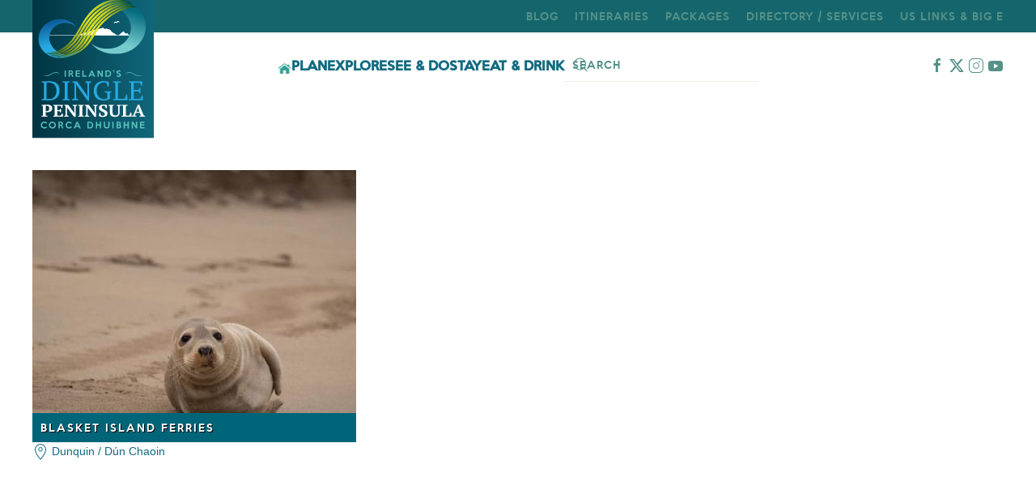

--- FILE ---
content_type: text/html; charset=utf-8
request_url: https://www.dingle-peninsula.ie/directory/tag/blasket%20island.html
body_size: 12535
content:
<!DOCTYPE html>
<html lang="en-gb" dir="ltr">
    <head>
        <meta name="viewport" content="width=device-width, initial-scale=1">
        <link rel="icon" href="//dinglepeninsula.b-cdn.net/images/assets/favicon96.png" sizes="any">
                <link rel="apple-touch-icon" href="//dinglepeninsula.b-cdn.net/images/assets/favicon180.png">
        <meta charset="utf-8">
	<meta name="description" content="Dingle: a complete guide to holiday accommodation, vacation activities, history and culture of the  Dingle Peninsula (Corca Dhuibhne), County Kerry in the South">
	<meta name="generator" content="Joomla! - Open Source Content Management">
	<title>blasket island</title>
	<link href="https://www.dingle-peninsula.ie/component/finder/search.opensearch?Itemid=440" rel="search" title="OpenSearch Dingle - A Visitors Guide to the Dingle Peninsula (Corca Dhuibhne) in County Kerry, Ireland from Dingle Peninsula Tourism" type="application/opensearchdescription+xml">
	<link href="//dinglepeninsula.b-cdn.net/media/system/css/joomla-fontawesome.min.css?ver=4.4.9" rel="preload" as="style" onload="this.onload=null;this.rel='stylesheet'">
	<link href="//dinglepeninsula.b-cdn.net/media/vendor/awesomplete/css/awesomplete.css?1.1.5" rel="stylesheet" />
	<link href="//dinglepeninsula.b-cdn.net/media/vendor/joomla-custom-elements/css/joomla-alert.min.css?0.2.0" rel="stylesheet" />
	<link href="//dinglepeninsula.b-cdn.net/plugins/system/jce/css/content.css?badb4208be409b1335b815dde676300e" rel="stylesheet" />
	<link href="//dinglepeninsula.b-cdn.net/templates/yootheme/css/theme.11.css?1754914620" rel="stylesheet" />
	<link href="//dinglepeninsula.b-cdn.net/templates/yootheme/css/custom.css?4.4.9" rel="stylesheet" />
<script src="//dinglepeninsula.b-cdn.net/media/vendor/jquery/js/jquery.min.js?3.7.1"></script>
	<script src="//dinglepeninsula.b-cdn.net/media/legacy/js/jquery-noconflict.min.js?647005fc12b79b3ca2bb30c059899d5994e3e34d"></script>
	<script type="application/json" class="joomla-script-options new">{"joomla.jtext":{"MDL_MODALTXT_CLOSE":"close","MDL_MODALTXT_PREVIOUS":"previous","MDL_MODALTXT_NEXT":"next","JLIB_JS_AJAX_ERROR_OTHER":"An error has occurred while fetching the JSON data: HTTP %s status code.","JLIB_JS_AJAX_ERROR_PARSE":"A parse error has occurred while processing the following JSON data:<br><code style=\"color:inherit;white-space:pre-wrap;padding:0;margin:0;border:0;background:inherit;\">%s<\/code>","ERROR":"Error","MESSAGE":"Message","NOTICE":"Notice","WARNING":"Warning","JCLOSE":"Close","JOK":"OK","JOPEN":"Open"},"finder-search":{"url":"\/component\/finder\/?task=suggestions.suggest&amp;format=json&amp;tmpl=component&amp;Itemid=440"},"system.paths":{"root":"","rootFull":"https:\/\/www.dingle-peninsula.ie\/","base":"","baseFull":"https:\/\/www.dingle-peninsula.ie\/"},"csrf.token":"5b6a3767f375f808c161b31b3d3cf32d"}</script>
	<script src="//dinglepeninsula.b-cdn.net/media/system/js/core.min.js?37ffe4186289eba9c5df81bea44080aff77b9684"></script>
	<script src="//dinglepeninsula.b-cdn.net/media/com_finder/js/finder-es5.min.js?e6d3d1f535e33b5641e406eb08d15093e7038cc2" nomodule defer></script>
	<script src="//dinglepeninsula.b-cdn.net/media/system/js/messages-es5.min.js?c29829fd2432533d05b15b771f86c6637708bd9d" nomodule defer></script>
	<script src="//dinglepeninsula.b-cdn.net/media/vendor/awesomplete/js/awesomplete.min.js?1.1.5" defer></script>
	<script src="//dinglepeninsula.b-cdn.net/media/com_finder/js/finder.min.js?a2c3894d062787a266d59d457ffba5481b639f64" type="module"></script>
	<script src="//dinglepeninsula.b-cdn.net/media/system/js/messages.min.js?7f7aa28ac8e8d42145850e8b45b3bc82ff9a6411" type="module"></script>
	<script src="//dinglepeninsula.b-cdn.net/media/zoo/assets/js/responsive.js?ver=20241002"></script>
	<script src="//dinglepeninsula.b-cdn.net/components/com_zoo/assets/js/default.js?ver=20241002"></script>
	<script src="//dinglepeninsula.b-cdn.net/administrator/components/com_widgetkit/vendor/assets/uikit/js/components/grid.min.js"></script>
	<script src="//dinglepeninsula.b-cdn.net/administrator/components/com_widgetkit/vendor/assets/uikit/js/components/grid-parallax.min.js"></script>
	<script src="//dinglepeninsula.b-cdn.net/media/com_widgetkit/js/maps.js" defer></script>
	<script src="//dinglepeninsula.b-cdn.net/templates/yootheme/packages/theme-analytics/app/analytics.min.js?4.4.9" defer></script>
	<script src="//dinglepeninsula.b-cdn.net/templates/yootheme/packages/theme-cookie/app/cookie.min.js?4.4.9" defer></script>
	<script src="//dinglepeninsula.b-cdn.net/templates/yootheme/vendor/assets/uikit/dist/js/uikit.min.js?4.4.9"></script>
	<script src="//dinglepeninsula.b-cdn.net/templates/yootheme/vendor/assets/uikit/dist/js/uikit-icons-copper-hill.min.js?4.4.9"></script>
	<script src="//dinglepeninsula.b-cdn.net/templates/yootheme/js/theme.js?4.4.9"></script>
	<script>GOOGLE_MAPS_API_KEY = "AIzaSyBWhcAYaP6F1C8nWKdetQXzJJtibd7IwmM";</script>
	<script>!function(f,b,e,v,n,t,s)
{if(f.fbq)return;n=f.fbq=function(){n.callMethod?
n.callMethod.apply(n,arguments):n.queue.push(arguments)};
if(!f._fbq)f._fbq=n;n.push=n;n.loaded=!0;n.version='2.0';
n.queue=[];t=b.createElement(e);t.async=!0;
t.src=v;s=b.getElementsByTagName(e)[0];
s.parentNode.insertBefore(t,s)}(window,document,'script',
'https://connect.facebook.net/en_US/fbevents.js');
 fbq('init', '173572589868262'); 
fbq('track', 'PageView');

<noscript>
 <img height="1" width="1" 
src="https://www.facebook.com/tr?id=173572589868262&ev=PageView
&noscript=1"/>
</noscript>

// load jQuery, if not loaded before
if (!JFactory::getApplication()->get('jquery')) {
    JFactory::getApplication()->set('jquery', true);
    // add jQuery
    ...

    
<script src="https://dingle-peninsula.ie/js/emailcloaking.js"></script>
    
<script>
    // Vanilla version of FitVids
// Still licencened under WTFPL
//
// Not as robust and fault tolerant as the jQuery version.
// It's BYOCSS.
// And also, I don't support this at all whatsoever.

(function(window, document, undefined) {
  "use strict";

  // List of Video Vendors embeds you want to support
  var players = ['iframe[src*="youtube.com"]', 'iframe[src*="vimeo.com"]'];

  // Select videos
  var fitVids = document.querySelectorAll(players.join(","));

  // If there are videos on the page...
  if (fitVids.length) {
    // Loop through videos
    for (var i = 0; i < fitVids.length; i++) {
      // Get Video Information
      var fitVid = fitVids[i];
      var width = fitVid.getAttribute("width");
      var height = fitVid.getAttribute("height");
      var aspectRatio = height / width;
      var parentDiv = fitVid.parentNode;

      // Wrap it in a DIV
      var div = document.createElement("div");
      div.className = "fitVids-wrapper";
      div.style.paddingBottom = aspectRatio * 100 + "%";
      parentDiv.insertBefore(div, fitVid);
      fitVid.remove();
      div.appendChild(fitVid);

      // Clear height/width from fitVid
      fitVid.removeAttribute("height");
      fitVid.removeAttribute("width");
    }
  }
})(window, document);
    </script></script>
	<script>window.yootheme ||= {}; var $theme = yootheme.theme = {"i18n":{"close":{"label":"Close"},"totop":{"label":"Back to top"},"marker":{"label":"Open"},"navbarToggleIcon":{"label":"Open menu"},"paginationPrevious":{"label":"Previous page"},"paginationNext":{"label":"Next page"},"searchIcon":{"toggle":"Open Search","submit":"Submit Search"},"slider":{"next":"Next slide","previous":"Previous slide","slideX":"Slide %s","slideLabel":"%s of %s"},"slideshow":{"next":"Next slide","previous":"Previous slide","slideX":"Slide %s","slideLabel":"%s of %s"},"lightboxPanel":{"next":"Next slide","previous":"Previous slide","slideLabel":"%s of %s","close":"Close"}},"google_analytics":"UA-18975032-3","google_analytics_anonymize":"","cookie":{"mode":"notification","template":"<div class=\"tm-cookie-banner uk-section uk-section-xsmall uk-section-muted uk-position-bottom uk-position-fixed\">\n        <div class=\"uk-container uk-container-expand uk-text-center\">\n\n            <p>By using this website, you agree to the use of cookies.<\/p>\n                            <button type=\"button\" class=\"js-accept uk-button uk-button-default uk-margin-small-left\" data-uk-toggle=\"target: !.uk-section; animation: true\">Ok<\/button>\n            \n            \n        <\/div>\n    <\/div>","position":"bottom"}};</script>

    </head>
    <body class="">

        <div class="uk-hidden-visually uk-notification uk-notification-top-left uk-width-auto">
            <div class="uk-notification-message">
                <a href="#tm-main">Skip to main content</a>
            </div>
        </div>

        
        
        <div class="tm-page">

                        


<header class="tm-header-mobile uk-hidden@m">


    
        <div class="uk-navbar-container">

            <div class="uk-container uk-container-expand uk-padding-remove-left">
                <nav class="uk-navbar" uk-navbar="{&quot;align&quot;:&quot;center&quot;,&quot;container&quot;:&quot;.tm-header-mobile&quot;,&quot;boundary&quot;:&quot;.tm-header-mobile .uk-navbar-container&quot;,&quot;target-y&quot;:&quot;.tm-header-mobile .uk-navbar-container&quot;,&quot;dropbar&quot;:true,&quot;dropbar-anchor&quot;:&quot;.tm-header-mobile .uk-navbar-container&quot;,&quot;dropbar-transparent-mode&quot;:&quot;remove&quot;}">

                                        <div class="uk-navbar-left">

                                                    <a href="https://www.dingle-peninsula.ie/" aria-label="Back to home" class="uk-logo uk-navbar-item uk-padding-remove-left">
    <img alt="Dingle Peninsula" loading="eager" width="175" height="52" src="//dinglepeninsula.b-cdn.net/images/assets/logo.svg"></a>
                        
                        
                    </div>
                    
                    
                                        <div class="uk-navbar-right">

                                                    <a uk-toggle href="#tm-dialog-mobile" class="uk-navbar-toggle uk-navbar-toggle-animate">

        
        <div uk-navbar-toggle-icon></div>

                <span class="uk-margin-small-left uk-text-middle">Menu</span>
        
    </a>
                        
                        

                    </div>
                    
                </nav>
            </div>

        </div>

    



    
    
        <div id="tm-dialog-mobile" class="uk-dropbar uk-dropbar-top" uk-drop="{&quot;clsDrop&quot;:&quot;uk-dropbar&quot;,&quot;flip&quot;:&quot;false&quot;,&quot;container&quot;:&quot;.tm-header-mobile&quot;,&quot;target-y&quot;:&quot;.tm-header-mobile .uk-navbar-container&quot;,&quot;mode&quot;:&quot;click&quot;,&quot;target-x&quot;:&quot;.tm-header-mobile .uk-navbar-container&quot;,&quot;stretch&quot;:true,&quot;pos&quot;:&quot;bottom-left&quot;,&quot;bgScroll&quot;:&quot;false&quot;,&quot;animation&quot;:&quot;reveal-top&quot;,&quot;animateOut&quot;:true,&quot;duration&quot;:300,&quot;toggle&quot;:&quot;false&quot;}">

        <div class="tm-height-min-1-1 uk-flex uk-flex-column">

            
                        <div class="uk-margin-auto-bottom">
                
<div class="uk-grid uk-child-width-1-1" uk-grid>    <div>
<div class="uk-panel" id="module-menu-dialog-mobile">

    
    
<ul class="uk-nav uk-nav-default uk-nav-divider">
    
	<li class="item-533"><a href="https://www.dingle-peninsula.ie/">Home</a></li>
	<li class="item-441"><a href="/explore.html">Explore</a></li>
	<li class="item-316"><a href="/attractions-on-the-dingle-peninsula-co-kerry.html">See &amp; Do</a></li>
	<li class="item-317"><a href="/plan-your-stay-dingle-peninsula-south-west-ireland.html">Plan</a></li>
	<li class="item-318"><a href="/food-drink.html">Eat &amp; Drink</a></li>
	<li class="item-319"><a href="/accommodation-on-the-dingle-peninsula.html">Stay</a></li>
	<li class="item-501"><a href="/explore/townlands-and-villages-dingle-peninsula.html">Villages / Townlands</a></li>
	<li class="item-502"><a href="/explore/maps-of-the-dingle-peninsula.html">Maps</a></li>
	<li class="item-320"><a href="/directory-services.html">Directory</a></li>
	<li class="item-494"><a href="/itineraries-vacations-holidays-dingle-peninsula-ireland.html">Itinerary</a></li>
	<li class="item-495"><a href="/stories.html">Stories</a></li>
	<li class="item-496"><a href="/packages.html">Packages</a></li>
	<li class="item-552"><a href="/us-links.html">US Links &amp; Big E</a></li></ul>

</div>
</div>    <div>
<div class="uk-panel" id="module-tm-4">

    
    

    <form id="search-tm-4" action="/component/finder/search.html?Itemid=440" method="get" role="search" class="uk-search js-finder-searchform uk-search-default uk-width-1-1"><span uk-search-icon class="uk-position-z-index"></span><input name="q" class="js-finder-search-query uk-search-input" placeholder="Search" required aria-label="Search" type="search"><input type="hidden" name="Itemid" value="440"></form>






</div>
</div></div>
            </div>
            
            
        </div>

    </div>
    

</header>


<div class="tm-toolbar tm-toolbar-default uk-visible@m">
    <div class="uk-container uk-flex uk-flex-middle">

        
                <div class="uk-margin-auto-left">
            <div class="uk-grid-medium uk-child-width-auto uk-flex-middle" uk-grid="margin: uk-margin-small-top">
                <div>
<div class="uk-panel" id="module-232">

    
    
<ul class="uk-subnav" uk-dropnav="{&quot;boundary&quot;:&quot;false&quot;,&quot;container&quot;:&quot;body&quot;}">
    
	<li class="item-553"><a href="/stories-2.html">Blog</a></li>
	<li class="item-481"><a href="/itineraries-vacations-holidays-dingle-peninsula-ireland.html">Itineraries</a></li>
	<li class="item-466"><a href="/packages.html">Packages</a></li>
	<li class="item-467"><a href="/directory-services.html">Directory / Services</a></li>
	<li class="item-551"><a href="/us-links.html">US Links &amp; Big E</a></li></ul>

</div>
</div>
            </div>
        </div>
        
    </div>
</div>

<header class="tm-header uk-visible@m">



        <div uk-sticky media="@m" cls-active="uk-navbar-sticky" sel-target=".uk-navbar-container">
    
        <div class="uk-navbar-container">

            <div class="uk-container">
                <nav class="uk-navbar" uk-navbar="{&quot;align&quot;:&quot;center&quot;,&quot;container&quot;:&quot;.tm-header &gt; [uk-sticky]&quot;,&quot;boundary&quot;:&quot;.tm-header .uk-navbar-container&quot;,&quot;target-y&quot;:&quot;.tm-header .uk-navbar-container&quot;,&quot;dropbar&quot;:true,&quot;dropbar-anchor&quot;:&quot;.tm-header .uk-navbar-container&quot;,&quot;dropbar-transparent-mode&quot;:&quot;remove&quot;}">

                                        <div class="uk-navbar-left">

                                                    <a href="https://www.dingle-peninsula.ie/" aria-label="Back to home" class="uk-logo uk-navbar-item">
    <img alt="Dingle Peninsula" loading="eager" width="150" height="181" src="//dinglepeninsula.b-cdn.net/images/assets/logodpta.svg"></a>
                        
                        
                        
                    </div>
                    
                                        <div class="uk-navbar-center">

                        
                                                    
<ul class="uk-navbar-nav">
    
	<li class="item-440"><a href="/" class="uk-preserve-width"><picture>
<source type="image/webp" srcset="//dinglepeninsula.b-cdn.net/templates/yootheme/cache/33/home-icon-3362a708.webp 16w" sizes="(min-width: 16px) 16px">
<img src="//dinglepeninsula.b-cdn.net/templates/yootheme/cache/3c/home-icon-3c80df81.png" width="16" height="13" alt loading="eager">
</picture> </a></li>
	<li class="item-230 uk-parent"><a href="/plan-your-stay-dingle-peninsula-south-west-ireland.html">Plan</a>
	<div class="uk-drop uk-navbar-dropdown" pos="bottom-center" stretch="x" boundary=".tm-header .uk-navbar-container"><div class="uk-grid tm-grid-expand uk-child-width-1-1 uk-grid-margin">
<div class="uk-width-1-1">
    
        
            
            
            
                
                    
<div class="uk-panel">
    
    
<!-- Builder #module-312 -->
<div class="uk-section-default uk-section">
    
        
        
        
            
                                <div class="uk-container">                
                    <div class="uk-grid tm-grid-expand uk-grid-margin" uk-grid>
<div class="uk-grid-item-match uk-flex-middle uk-width-1-3@m">
    
        
            
            
                        <div class="uk-panel uk-width-1-1">            
                
                    
<h3 class="uk-text-center">        <a class="el-link uk-link-reset" href="/plan-your-stay-dingle-peninsula-south-west-ireland.html">Plan your visit to the Dingle Peninsula</a>    </h3>
<div class="uk-margin uk-text-center">
        <div class="uk-box-shadow-bottom"><picture>
<source type="image/webp" srcset="//dinglepeninsula.b-cdn.net/templates/yootheme/cache/b8/satmap-b8534f40.webp 600w" sizes="(min-width: 600px) 600px">
<img src="//dinglepeninsula.b-cdn.net/templates/yootheme/cache/26/satmap-26621479.jpeg" width="600" height="406" class="el-image" alt="Plan visit to Dingle" loading="lazy">
</picture></div>    
    
</div>
                
                        </div>            
        
    
</div>
<div class="uk-grid-item-match uk-flex-middle uk-width-2-3@m">
    
        
            
            
                        <div class="uk-panel uk-width-1-1">            
                
                    
<ul class="uk-list uk-list-divider uk-column-1-2@m uk-column-divider">
    
    
                <li class="el-item">            
        <a href="/plan-your-stay-dingle-peninsula-south-west-ireland/accessible-tourism-on-the-dingle-peninsula.html" class="uk-link-toggle">    
        <div class="uk-grid-small uk-child-width-expand uk-flex-nowrap uk-flex-middle" uk-grid>            <div class="uk-width-auto uk-link"><picture>
<source type="image/webp" srcset="//dinglepeninsula.b-cdn.net/templates/yootheme/cache/a5/inclusion_4x4-a5b1ca2a.webp 50w, //dinglepeninsula.b-cdn.net/templates/yootheme/cache/ad/inclusion_4x4-adff168a.webp 100w" sizes="(min-width: 50px) 50px">
<img src="//dinglepeninsula.b-cdn.net/templates/yootheme/cache/37/inclusion_4x4-3717cb9e.jpeg" width="50" height="50" class="el-image uk-border-circle" alt="Accessible Tourism on the Dingle Peninsula" loading="lazy">
</picture></div>            <div>
                <div class="el-content uk-panel uk-h6"><span class="uk-link uk-margin-remove-last-child">Accessible Tourism on the Dingle Peninsula</span></div>            </div>
        </div>
        </a>    
        </li>                <li class="el-item">            
        <a href="/?view=article&amp;id=31&amp;catid=15" class="uk-link-toggle">    
        <div class="uk-grid-small uk-child-width-expand uk-flex-nowrap uk-flex-middle" uk-grid>            <div class="uk-width-auto uk-link"><picture>
<source type="image/webp" srcset="//dinglepeninsula.b-cdn.net/templates/yootheme/cache/a1/kerryairport400-a11547a5.webp 50w, //dinglepeninsula.b-cdn.net/templates/yootheme/cache/da/kerryairport400-da61c38b.webp 100w" sizes="(min-width: 50px) 50px">
<img src="//dinglepeninsula.b-cdn.net/templates/yootheme/cache/ec/kerryairport400-ecfff17f.jpeg" width="50" height="50" class="el-image uk-border-circle" alt="Airports" loading="lazy">
</picture></div>            <div>
                <div class="el-content uk-panel uk-h6"><span class="uk-link uk-margin-remove-last-child">Airports</span></div>            </div>
        </div>
        </a>    
        </li>                <li class="el-item">            
        <a href="/?view=article&amp;id=179&amp;catid=15" class="uk-link-toggle">    
        <div class="uk-grid-small uk-child-width-expand uk-flex-nowrap uk-flex-middle" uk-grid>            <div class="uk-width-auto uk-link"><picture>
<source type="image/webp" srcset="//dinglepeninsula.b-cdn.net/templates/yootheme/cache/23/atm4x4-2358856d.webp 50w, //dinglepeninsula.b-cdn.net/templates/yootheme/cache/75/atm4x4-75463641.webp 100w" sizes="(min-width: 50px) 50px">
<img src="//dinglepeninsula.b-cdn.net/templates/yootheme/cache/00/atm4x4-00eb1e1e.jpeg" width="50" height="50" class="el-image uk-border-circle" alt="Banking and ATM's" loading="lazy">
</picture></div>            <div>
                <div class="el-content uk-panel uk-h6"><span class="uk-link uk-margin-remove-last-child">Banking and ATM's</span></div>            </div>
        </div>
        </a>    
        </li>                <li class="el-item">            
        <a href="/?view=article&amp;id=33&amp;catid=15" class="uk-link-toggle">    
        <div class="uk-grid-small uk-child-width-expand uk-flex-nowrap uk-flex-middle" uk-grid>            <div class="uk-width-auto uk-link"><picture>
<source type="image/webp" srcset="//dinglepeninsula.b-cdn.net/templates/yootheme/cache/5b/blasketboat-5b9947d8.webp 50w, //dinglepeninsula.b-cdn.net/templates/yootheme/cache/dd/blasketboat-dd7e6bd1.webp 100w" sizes="(min-width: 50px) 50px">
<img src="//dinglepeninsula.b-cdn.net/templates/yootheme/cache/e0/blasketboat-e0ff5756.jpeg" width="50" height="50" class="el-image uk-border-circle" alt="Blasket Island Ferries" loading="lazy">
</picture></div>            <div>
                <div class="el-content uk-panel uk-h6"><span class="uk-link uk-margin-remove-last-child">Blasket Island Ferries</span></div>            </div>
        </div>
        </a>    
        </li>                <li class="el-item">            
        <a href="/?view=article&amp;id=20&amp;catid=15" class="uk-link-toggle">    
        <div class="uk-grid-small uk-child-width-expand uk-flex-nowrap uk-flex-middle" uk-grid>            <div class="uk-width-auto uk-link"><picture>
<source type="image/webp" srcset="//dinglepeninsula.b-cdn.net/templates/yootheme/cache/8f/Driving-Guide-DPCD2-Final-Copy_Page_1-8f8b52e7.webp 50w, //dinglepeninsula.b-cdn.net/templates/yootheme/cache/5e/Driving-Guide-DPCD2-Final-Copy_Page_1-5edcfb33.webp 100w" sizes="(min-width: 50px) 50px">
<img src="//dinglepeninsula.b-cdn.net/templates/yootheme/cache/8d/Driving-Guide-DPCD2-Final-Copy_Page_1-8d98ce95.jpeg" width="50" height="50" class="el-image uk-border-circle" alt="Driving" loading="lazy">
</picture></div>            <div>
                <div class="el-content uk-panel uk-h6"><span class="uk-link uk-margin-remove-last-child">Driving</span></div>            </div>
        </div>
        </a>    
        </li>                <li class="el-item">            
        <a href="/?view=article&amp;id=32&amp;catid=15" class="uk-link-toggle">    
        <div class="uk-grid-small uk-child-width-expand uk-flex-nowrap uk-flex-middle" uk-grid>            <div class="uk-width-auto uk-link"><picture>
<source type="image/webp" srcset="//dinglepeninsula.b-cdn.net/templates/yootheme/cache/a9/cruise6x4-a92fb352.webp 50w, //dinglepeninsula.b-cdn.net/templates/yootheme/cache/de/cruise6x4-de38eed2.webp 100w" sizes="(min-width: 50px) 50px">
<img src="//dinglepeninsula.b-cdn.net/templates/yootheme/cache/4b/cruise6x4-4b69ac53.jpeg" width="50" height="50" class="el-image uk-border-circle" alt="Ferries" loading="lazy">
</picture></div>            <div>
                <div class="el-content uk-panel uk-h6"><span class="uk-link uk-margin-remove-last-child">Ferries</span></div>            </div>
        </div>
        </a>    
        </li>                <li class="el-item">            
        <a href="/plan-your-stay-dingle-peninsula-south-west-ireland/frequently-asked-questions.html" class="uk-link-toggle">    
        <div class="uk-grid-small uk-child-width-expand uk-flex-nowrap uk-flex-middle" uk-grid>            <div class="uk-width-auto uk-link"><picture>
<source type="image/webp" srcset="//dinglepeninsula.b-cdn.net/templates/yootheme/cache/05/201-Sunset-at-Baile-na-nGall4x4-05374ff3.webp 50w, //dinglepeninsula.b-cdn.net/templates/yootheme/cache/1f/201-Sunset-at-Baile-na-nGall4x4-1f7f5b76.webp 100w" sizes="(min-width: 50px) 50px">
<img src="//dinglepeninsula.b-cdn.net/templates/yootheme/cache/da/201-Sunset-at-Baile-na-nGall4x4-dad3027b.jpeg" width="50" height="50" class="el-image uk-border-circle" alt="Frequently Asked Questions" loading="lazy">
</picture></div>            <div>
                <div class="el-content uk-panel uk-h6"><span class="uk-link uk-margin-remove-last-child">Frequently Asked Questions</span></div>            </div>
        </div>
        </a>    
        </li>                <li class="el-item">            
        <a href="/?view=article&amp;id=21&amp;catid=15" class="uk-link-toggle">    
        <div class="uk-grid-small uk-child-width-expand uk-flex-nowrap uk-flex-middle" uk-grid>            <div class="uk-width-auto uk-link"><picture>
<source type="image/webp" srcset="//dinglepeninsula.b-cdn.net/templates/yootheme/cache/94/begleybus4x4-94f631c0.webp 50w, //dinglepeninsula.b-cdn.net/templates/yootheme/cache/61/begleybus4x4-611f29f0.webp 100w" sizes="(min-width: 50px) 50px">
<img src="//dinglepeninsula.b-cdn.net/templates/yootheme/cache/44/begleybus4x4-4485f09a.jpeg" width="50" height="50" class="el-image uk-border-circle" alt="Hackney Cabs / Taxis" loading="lazy">
</picture></div>            <div>
                <div class="el-content uk-panel uk-h6"><span class="uk-link uk-margin-remove-last-child">Hackney Cabs / Taxis</span></div>            </div>
        </div>
        </a>    
        </li>                <li class="el-item">            
        <a href="/plan-your-stay-dingle-peninsula-south-west-ireland/how-to-get-here.html" class="uk-link-toggle">    
        <div class="uk-grid-small uk-child-width-expand uk-flex-nowrap uk-flex-middle" uk-grid>            <div class="uk-width-auto uk-link"><picture>
<source type="image/webp" srcset="//dinglepeninsula.b-cdn.net/templates/yootheme/cache/ca/DinglePeninsulaMap4x4-caa21d01.webp 50w, //dinglepeninsula.b-cdn.net/templates/yootheme/cache/23/DinglePeninsulaMap4x4-239539b5.webp 100w" sizes="(min-width: 50px) 50px">
<img src="//dinglepeninsula.b-cdn.net/templates/yootheme/cache/29/DinglePeninsulaMap4x4-2972bb5b.png" width="50" height="50" class="el-image uk-border-circle" alt="How to get to the Dingle Peninsula" loading="lazy">
</picture></div>            <div>
                <div class="el-content uk-panel uk-h6"><span class="uk-link uk-margin-remove-last-child">How to get to the Dingle Peninsula</span></div>            </div>
        </div>
        </a>    
        </li>                <li class="el-item">            
        <a href="/?view=article&amp;id=258&amp;catid=15" class="uk-link-toggle">    
        <div class="uk-grid-small uk-child-width-expand uk-flex-nowrap uk-flex-middle" uk-grid>            <div class="uk-width-auto uk-link"><picture>
<source type="image/webp" srcset="//dinglepeninsula.b-cdn.net/templates/yootheme/cache/7e/locallinkregional4x4-7e8dec5c.webp 50w, //dinglepeninsula.b-cdn.net/templates/yootheme/cache/d1/locallinkregional4x4-d12ccc92.webp 100w" sizes="(min-width: 50px) 50px">
<img src="//dinglepeninsula.b-cdn.net/templates/yootheme/cache/51/locallinkregional4x4-5120471b.jpeg" width="50" height="50" class="el-image uk-border-circle" alt="Local Link - Local Peninsula Bus Service" loading="lazy">
</picture></div>            <div>
                <div class="el-content uk-panel uk-h6"><span class="uk-link uk-margin-remove-last-child">Local Link - Local Peninsula Bus Service</span></div>            </div>
        </div>
        </a>    
        </li>        
    
    
</ul>
                
                        </div>            
        
    
</div></div>
                                </div>                
            
        
    
</div>
</div>
                
            
        
    
</div></div></div></li>
	<li class="item-101 uk-parent"><a href="/explore.html">Explore</a>
	<div class="uk-drop uk-navbar-dropdown" pos="bottom-center" stretch="x" boundary=".tm-header .uk-navbar-container"><div class="uk-grid tm-grid-expand uk-child-width-1-1 uk-grid-margin">
<div class="uk-width-1-1">
    
        
            
            
            
                
                    
<div class="uk-panel">
    
    
<!-- Builder #module-308 -->
<div class="uk-section-default uk-section">
    
        
        
        
            
                                <div class="uk-container">                
                    <div class="uk-grid tm-grid-expand uk-grid-margin" uk-grid>
<div class="uk-grid-item-match uk-flex-middle uk-width-1-3@m">
    
        
            
            
                        <div class="uk-panel uk-width-1-1">            
                
                    
<h3 class="uk-text-center">        <a class="el-link uk-link-reset" href="/explore.html">Explore the Dingle Peninsula</a>    </h3>
<div class="uk-margin">
        <div class="uk-box-shadow-bottom"><picture>
<source type="image/webp" srcset="//dinglepeninsula.b-cdn.net/templates/yootheme/cache/79/234blasketbeach-79787c37.webp 400w" sizes="(min-width: 400px) 400px">
<img src="//dinglepeninsula.b-cdn.net/templates/yootheme/cache/ce/234blasketbeach-ce4d826c.jpeg" width="400" height="267" class="el-image" alt="Explore the Dingle Peninsula" loading="lazy">
</picture></div>    
    
</div>
                
                        </div>            
        
    
</div>
<div class="uk-grid-item-match uk-flex-middle uk-width-2-3@m">
    
        
            
            
                        <div class="uk-panel uk-width-1-1">            
                
                    
<ul class="uk-list uk-list-divider uk-column-1-2@m uk-column-divider">
    
    
                <li class="el-item">            
        <a href="/explore/arts-culture-heritage-dingle-peninsula.html" class="uk-link-toggle">    
        <div class="uk-grid-small uk-child-width-expand uk-flex-nowrap uk-flex-middle" uk-grid>            <div class="uk-width-auto uk-link"><picture>
<source type="image/webp" srcset="//dinglepeninsula.b-cdn.net/templates/yootheme/cache/26/feilenabbird-262e69ea.webp 50w, //dinglepeninsula.b-cdn.net/templates/yootheme/cache/4a/feilenabbird-4a8c465b.webp 100w" sizes="(min-width: 50px) 50px">
<img src="//dinglepeninsula.b-cdn.net/templates/yootheme/cache/10/feilenabbird-10411c36.jpeg" width="50" height="50" class="el-image uk-border-circle" alt="Arts and Culture on the Dingle Peninsula" loading="lazy">
</picture></div>            <div>
                <div class="el-content uk-panel uk-h6"><span class="uk-link uk-margin-remove-last-child">Arts and Culture on the Dingle Peninsula</span></div>            </div>
        </div>
        </a>    
        </li>                <li class="el-item">            
        <a href="/explore/beaches-and-coves.html" class="uk-link-toggle">    
        <div class="uk-grid-small uk-child-width-expand uk-flex-nowrap uk-flex-middle" uk-grid>            <div class="uk-width-auto uk-link"><picture>
<source type="image/webp" srcset="//dinglepeninsula.b-cdn.net/templates/yootheme/cache/0c/481-coomenole-0ce73208.webp 50w, //dinglepeninsula.b-cdn.net/templates/yootheme/cache/8e/481-coomenole-8ebec227.webp 100w" sizes="(min-width: 50px) 50px">
<img src="//dinglepeninsula.b-cdn.net/templates/yootheme/cache/c6/481-coomenole-c62acc23.jpeg" width="50" height="50" class="el-image uk-border-circle" alt="Beaches" loading="lazy">
</picture></div>            <div>
                <div class="el-content uk-panel uk-h6"><span class="uk-link uk-margin-remove-last-child">Beaches</span></div>            </div>
        </div>
        </a>    
        </li>                <li class="el-item">            
        <a href="/explore/environment-sustainability.html" class="uk-link-toggle">    
        <div class="uk-grid-small uk-child-width-expand uk-flex-nowrap uk-flex-middle" uk-grid>            <div class="uk-width-auto uk-link"><picture>
<source type="image/webp" srcset="//dinglepeninsula.b-cdn.net/templates/yootheme/cache/61/valley400x400-61f1a5bd.webp 50w, //dinglepeninsula.b-cdn.net/templates/yootheme/cache/4f/valley400x400-4f3f7df9.webp 100w" sizes="(min-width: 50px) 50px">
<img src="//dinglepeninsula.b-cdn.net/templates/yootheme/cache/a0/valley400x400-a08b9808.jpeg" width="50" height="50" class="el-image uk-border-circle" alt="Environment &amp; Sustainability" loading="lazy">
</picture></div>            <div>
                <div class="el-content uk-panel uk-h6"><span class="uk-link uk-margin-remove-last-child">Environment & Sustainability</span></div>            </div>
        </div>
        </a>    
        </li>                <li class="el-item">            
        <a href="/explore/geography-of-the-dingle-peninsula.html" class="uk-link-toggle">    
        <div class="uk-grid-small uk-child-width-expand uk-flex-nowrap uk-flex-middle" uk-grid>            <div class="uk-width-auto uk-link"><picture>
<source type="image/webp" srcset="//dinglepeninsula.b-cdn.net/templates/yootheme/cache/f8/geography011a-f8414489.webp 50w, //dinglepeninsula.b-cdn.net/templates/yootheme/cache/0f/geography011a-0f16e391.webp 100w" sizes="(min-width: 50px) 50px">
<img src="//dinglepeninsula.b-cdn.net/templates/yootheme/cache/fe/geography011a-fe53459c.jpeg" width="50" height="50" class="el-image uk-border-circle" alt="Geography of the Dingle Peninsula" loading="lazy">
</picture></div>            <div>
                <div class="el-content uk-panel uk-h6"><span class="uk-link uk-margin-remove-last-child">Geography of the Dingle Peninsula</span></div>            </div>
        </div>
        </a>    
        </li>                <li class="el-item">            
        <a href="/explore/irish-language-and-the-gaeltacht-experience.html" class="uk-link-toggle">    
        <div class="uk-grid-small uk-child-width-expand uk-flex-nowrap uk-flex-middle" uk-grid>            <div class="uk-width-auto uk-link"><picture>
<source type="image/webp" srcset="//dinglepeninsula.b-cdn.net/templates/yootheme/cache/ee/gaeltachtwords4x4-ee478b6f.webp 50w, //dinglepeninsula.b-cdn.net/templates/yootheme/cache/b0/gaeltachtwords4x4-b01c44a3.webp 100w" sizes="(min-width: 50px) 50px">
<img src="//dinglepeninsula.b-cdn.net/templates/yootheme/cache/5e/gaeltachtwords4x4-5e9d0169.jpeg" width="50" height="50" class="el-image uk-border-circle" alt="Irish Language and The Gaeltacht Experience" loading="lazy">
</picture></div>            <div>
                <div class="el-content uk-panel uk-h6"><span class="uk-link uk-margin-remove-last-child">Irish Language and The Gaeltacht Experience</span></div>            </div>
        </div>
        </a>    
        </li>                <li class="el-item">            
        <a href="/explore/maps-of-the-dingle-peninsula.html" class="uk-link-toggle">    
        <div class="uk-grid-small uk-child-width-expand uk-flex-nowrap uk-flex-middle" uk-grid>            <div class="uk-width-auto uk-link"><picture>
<source type="image/webp" srcset="//dinglepeninsula.b-cdn.net/templates/yootheme/cache/f1/mapthumb-f188ed09.webp 50w, //dinglepeninsula.b-cdn.net/templates/yootheme/cache/42/mapthumb-42b68ac8.webp 100w" sizes="(min-width: 50px) 50px">
<img src="//dinglepeninsula.b-cdn.net/templates/yootheme/cache/5e/mapthumb-5e034666.jpeg" width="50" height="50" class="el-image uk-border-circle" alt="Maps of the Dingle Peninsula" loading="lazy">
</picture></div>            <div>
                <div class="el-content uk-panel uk-h6"><span class="uk-link uk-margin-remove-last-child">Maps of the Dingle Peninsula</span></div>            </div>
        </div>
        </a>    
        </li>                <li class="el-item">            
        <a href="/explore/slea-head-drive.html" class="uk-link-toggle">    
        <div class="uk-grid-small uk-child-width-expand uk-flex-nowrap uk-flex-middle" uk-grid>            <div class="uk-width-auto uk-link"><picture>
<source type="image/webp" srcset="//dinglepeninsula.b-cdn.net/templates/yootheme/cache/50/DSC03112sleahead4x4-50e59806.webp 50w, //dinglepeninsula.b-cdn.net/templates/yootheme/cache/a6/DSC03112sleahead4x4-a6967ae5.webp 100w" sizes="(min-width: 50px) 50px">
<img src="//dinglepeninsula.b-cdn.net/templates/yootheme/cache/26/DSC03112sleahead4x4-267394a9.jpeg" width="50" height="50" class="el-image uk-border-circle" alt="Slea Head Drive" loading="lazy">
</picture></div>            <div>
                <div class="el-content uk-panel uk-h6"><span class="uk-link uk-margin-remove-last-child">Slea Head Drive</span></div>            </div>
        </div>
        </a>    
        </li>                <li class="el-item">            
        <a href="/?view=article&amp;id=236&amp;catid=2" class="uk-link-toggle">    
        <div class="uk-grid-small uk-child-width-expand uk-flex-nowrap uk-flex-middle" uk-grid>            <div class="uk-width-auto uk-link"><picture>
<source type="image/webp" srcset="//dinglepeninsula.b-cdn.net/templates/yootheme/cache/58/gallaruscastle-58d08ba4.webp 50w, //dinglepeninsula.b-cdn.net/templates/yootheme/cache/60/gallaruscastle-60d681a5.webp 100w" sizes="(min-width: 50px) 50px">
<img src="//dinglepeninsula.b-cdn.net/templates/yootheme/cache/1f/gallaruscastle-1fb45420.jpeg" width="50" height="50" class="el-image uk-border-circle" alt="Study in Dingle" loading="lazy">
</picture></div>            <div>
                <div class="el-content uk-panel uk-h6"><span class="uk-link uk-margin-remove-last-child">Study in Dingle</span></div>            </div>
        </div>
        </a>    
        </li>                <li class="el-item">            
        <a href="/explore/conor-pass.html" class="uk-link-toggle">    
        <div class="uk-grid-small uk-child-width-expand uk-flex-nowrap uk-flex-middle" uk-grid>            <div class="uk-width-auto uk-link"><picture>
<source type="image/webp" srcset="//dinglepeninsula.b-cdn.net/templates/yootheme/cache/7c/102conorpass4x4-7c1b9000.webp 50w, //dinglepeninsula.b-cdn.net/templates/yootheme/cache/c4/102conorpass4x4-c45308d9.webp 100w" sizes="(min-width: 50px) 50px">
<img src="//dinglepeninsula.b-cdn.net/templates/yootheme/cache/99/102conorpass4x4-99360ef9.jpeg" width="50" height="50" class="el-image uk-border-circle" alt="The Conor Pass" loading="lazy">
</picture></div>            <div>
                <div class="el-content uk-panel uk-h6"><span class="uk-link uk-margin-remove-last-child">The Conor Pass</span></div>            </div>
        </div>
        </a>    
        </li>                <li class="el-item">            
        <a href="/explore/townlands-and-villages-dingle-peninsula.html" class="uk-link-toggle">    
        <div class="uk-grid-small uk-child-width-expand uk-flex-nowrap uk-flex-middle" uk-grid>            <div class="uk-width-auto uk-link"><picture>
<source type="image/webp" srcset="//dinglepeninsula.b-cdn.net/templates/yootheme/cache/ac/457BailenanGall-ac20ade8.webp 50w, //dinglepeninsula.b-cdn.net/templates/yootheme/cache/f1/457BailenanGall-f13b33bf.webp 100w" sizes="(min-width: 50px) 50px">
<img src="//dinglepeninsula.b-cdn.net/templates/yootheme/cache/e5/457BailenanGall-e5e5cf36.jpeg" width="50" height="50" class="el-image uk-border-circle" alt="Villages and Townlands of the Dingle Peninsula" loading="lazy">
</picture></div>            <div>
                <div class="el-content uk-panel uk-h6"><span class="uk-link uk-margin-remove-last-child">Villages and Townlands of the Dingle Peninsula</span></div>            </div>
        </div>
        </a>    
        </li>        
    
    
</ul>
                
                        </div>            
        
    
</div></div>
                                </div>                
            
        
    
</div>
</div>
                
            
        
    
</div></div></div></li>
	<li class="item-105 uk-parent"><a href="/attractions-on-the-dingle-peninsula-co-kerry.html">See &amp; Do</a>
	<div class="uk-drop uk-navbar-dropdown" pos="bottom-center" stretch="x" boundary=".tm-header .uk-navbar-container"><div class="uk-grid tm-grid-expand uk-child-width-1-1 uk-grid-margin">
<div class="uk-width-1-1">
    
        
            
            
            
                
                    
<div class="uk-panel">
    
    
<!-- Builder #module-311 -->
<div class="uk-section-default uk-section">
    
        
        
        
            
                                <div class="uk-container">                
                    <div class="uk-grid tm-grid-expand uk-grid-margin" uk-grid>
<div class="uk-grid-item-match uk-flex-middle uk-width-1-3@m">
    
        
            
            
                        <div class="uk-panel uk-width-1-1">            
                
                    
<h3 class="uk-text-center">        <a class="el-link uk-link-reset" href="/attractions-on-the-dingle-peninsula-co-kerry.html">Things to See & Do </a>    </h3>
<div class="uk-margin">
        <div class="uk-box-shadow-bottom"><picture>
<source type="image/webp" srcset="//dinglepeninsula.b-cdn.net/templates/yootheme/cache/d6/500DingleWay-d6983486.webp 768w, //dinglepeninsula.b-cdn.net/templates/yootheme/cache/5f/500DingleWay-5f1fd132.webp 800w" sizes="(min-width: 800px) 800px">
<img src="//dinglepeninsula.b-cdn.net/templates/yootheme/cache/af/500DingleWay-af2e50c1.jpeg" width="800" height="533" class="el-image" alt loading="lazy">
</picture></div>    
    
</div>
                
                        </div>            
        
    
</div>
<div class="uk-grid-item-match uk-flex-middle uk-width-2-3@m">
    
        
            
            
                        <div class="uk-panel uk-width-1-1">            
                
                    
<ul class="uk-list uk-list-divider uk-column-1-2@m uk-column-divider">
    
    
                <li class="el-item">            
        <a href="/attractions-on-the-dingle-peninsula-co-kerry/activities.html" class="uk-link-toggle">    
        <div class="uk-grid-small uk-child-width-expand uk-flex-nowrap uk-flex-middle" uk-grid>            <div class="uk-width-auto uk-link"><picture>
<source type="image/webp" srcset="//dinglepeninsula.b-cdn.net/templates/yootheme/cache/1a/biker-1a644145.webp 50w, //dinglepeninsula.b-cdn.net/templates/yootheme/cache/3e/biker-3e6e1a90.webp 100w" sizes="(min-width: 50px) 50px">
<img src="//dinglepeninsula.b-cdn.net/templates/yootheme/cache/cc/biker-cc973b35.jpeg" width="50" height="50" class="el-image uk-border-circle" alt="Activities" loading="lazy">
</picture></div>            <div>
                <div class="el-content uk-panel uk-h6"><span class="uk-link uk-margin-remove-last-child">Activities</span></div>            </div>
        </div>
        </a>    
        </li>                <li class="el-item">            
        <a href="/attractions-on-the-dingle-peninsula-co-kerry/family-friendly-activities-on-the-dingle-peninsula.html" class="uk-link-toggle">    
        <div class="uk-grid-small uk-child-width-expand uk-flex-nowrap uk-flex-middle" uk-grid>            <div class="uk-width-auto uk-link"><picture>
<source type="image/webp" srcset="//dinglepeninsula.b-cdn.net/templates/yootheme/cache/be/aquarium_family-be862fd8.webp 50w, //dinglepeninsula.b-cdn.net/templates/yootheme/cache/4f/aquarium_family-4f04e2cc.webp 100w" sizes="(min-width: 50px) 50px">
<img src="//dinglepeninsula.b-cdn.net/templates/yootheme/cache/f5/aquarium_family-f50720ec.jpeg" width="50" height="50" class="el-image uk-border-circle" alt="Family Friendly Activities on the Dingle Peninsula" loading="lazy">
</picture></div>            <div>
                <div class="el-content uk-panel uk-h6"><span class="uk-link uk-margin-remove-last-child">Family Friendly Activities on the Dingle Peninsula</span></div>            </div>
        </div>
        </a>    
        </li>                <li class="el-item">            
        <a href="/attractions-on-the-dingle-peninsula-co-kerry/festivals-and-entertainment-on-the-dingle-peninsula.html" class="uk-link-toggle">    
        <div class="uk-grid-small uk-child-width-expand uk-flex-nowrap uk-flex-middle" uk-grid>            <div class="uk-width-auto uk-link"><picture>
<source type="image/webp" srcset="//dinglepeninsula.b-cdn.net/templates/yootheme/cache/f8/feilenab022-f8fd949e.webp 50w, //dinglepeninsula.b-cdn.net/templates/yootheme/cache/35/feilenab022-3575c039.webp 100w" sizes="(min-width: 50px) 50px">
<img src="//dinglepeninsula.b-cdn.net/templates/yootheme/cache/d5/feilenab022-d5a54fa7.jpeg" width="50" height="50" class="el-image uk-border-circle" alt="Festivals and Events on the Dingle Peninsula" loading="lazy">
</picture></div>            <div>
                <div class="el-content uk-panel uk-h6"><span class="uk-link uk-margin-remove-last-child">Festivals and Events on the Dingle Peninsula</span></div>            </div>
        </div>
        </a>    
        </li>                <li class="el-item">            
        <a href="/attractions-on-the-dingle-peninsula-co-kerry/learn-something-new-col-1.html" class="uk-link-toggle">    
        <div class="uk-grid-small uk-child-width-expand uk-flex-nowrap uk-flex-middle" uk-grid>            <div class="uk-width-auto uk-link"><picture>
<source type="image/webp" srcset="//dinglepeninsula.b-cdn.net/templates/yootheme/cache/db/pottery_lesson-db900de0.webp 50w, //dinglepeninsula.b-cdn.net/templates/yootheme/cache/3f/pottery_lesson-3f838d98.webp 100w" sizes="(min-width: 50px) 50px">
<img src="//dinglepeninsula.b-cdn.net/templates/yootheme/cache/ef/pottery_lesson-efbfe698.jpeg" width="50" height="50" class="el-image uk-border-circle" alt="Learning Something New on the Dingle Peninsula" loading="lazy">
</picture></div>            <div>
                <div class="el-content uk-panel uk-h6"><span class="uk-link uk-margin-remove-last-child">Learning Something New on the Dingle Peninsula</span></div>            </div>
        </div>
        </a>    
        </li>                <li class="el-item">            
        <a href="/attractions-on-the-dingle-peninsula-co-kerry/guided-tours-on-the-dingle-peninsula.html" class="uk-link-toggle">    
        <div class="uk-grid-small uk-child-width-expand uk-flex-nowrap uk-flex-middle" uk-grid>            <div class="uk-width-auto uk-link"><picture>
<source type="image/webp" srcset="//dinglepeninsula.b-cdn.net/templates/yootheme/cache/8c/guidedtourx4-8c582f87.webp 50w, //dinglepeninsula.b-cdn.net/templates/yootheme/cache/10/guidedtourx4-10f6c4a6.webp 100w" sizes="(min-width: 50px) 50px">
<img src="//dinglepeninsula.b-cdn.net/templates/yootheme/cache/1e/guidedtourx4-1e34be8f.jpeg" width="50" height="50" class="el-image uk-border-circle" alt="Local Guided Tours" loading="lazy">
</picture></div>            <div>
                <div class="el-content uk-panel uk-h6"><span class="uk-link uk-margin-remove-last-child">Local Guided Tours</span></div>            </div>
        </div>
        </a>    
        </li>                <li class="el-item">            
        <a href="/attractions-on-the-dingle-peninsula-co-kerry/shopping.html" class="uk-link-toggle">    
        <div class="uk-grid-small uk-child-width-expand uk-flex-nowrap uk-flex-middle" uk-grid>            <div class="uk-width-auto uk-link"><picture>
<source type="image/webp" srcset="//dinglepeninsula.b-cdn.net/templates/yootheme/cache/8d/gallaraibeag-8de88a97.webp 50w, //dinglepeninsula.b-cdn.net/templates/yootheme/cache/41/gallaraibeag-418dd44a.webp 100w" sizes="(min-width: 50px) 50px">
<img src="//dinglepeninsula.b-cdn.net/templates/yootheme/cache/56/gallaraibeag-569c8aad.jpeg" width="50" height="50" class="el-image uk-border-circle" alt="Shopping" loading="lazy">
</picture></div>            <div>
                <div class="el-content uk-panel uk-h6"><span class="uk-link uk-margin-remove-last-child">Shopping</span></div>            </div>
        </div>
        </a>    
        </li>                <li class="el-item">            
        <a href="/attractions-on-the-dingle-peninsula-co-kerry/walking-and-hiking-on-the-dingle-peninsula.html" class="uk-link-toggle">    
        <div class="uk-grid-small uk-child-width-expand uk-flex-nowrap uk-flex-middle" uk-grid>            <div class="uk-width-auto uk-link"><picture>
<source type="image/webp" srcset="//dinglepeninsula.b-cdn.net/templates/yootheme/cache/61/valley400x400-61f1a5bd.webp 50w, //dinglepeninsula.b-cdn.net/templates/yootheme/cache/4f/valley400x400-4f3f7df9.webp 100w" sizes="(min-width: 50px) 50px">
<img src="//dinglepeninsula.b-cdn.net/templates/yootheme/cache/a0/valley400x400-a08b9808.jpeg" width="50" height="50" class="el-image uk-border-circle" alt="Walking and Hiking on the Dingle Peninsula" loading="lazy">
</picture></div>            <div>
                <div class="el-content uk-panel uk-h6"><span class="uk-link uk-margin-remove-last-child">Walking and Hiking on the Dingle Peninsula</span></div>            </div>
        </div>
        </a>    
        </li>                <li class="el-item">            
        <a href="/attractions-on-the-dingle-peninsula-co-kerry/watersports-on-the-dingle-peninsula.html" class="uk-link-toggle">    
        <div class="uk-grid-small uk-child-width-expand uk-flex-nowrap uk-flex-middle" uk-grid>            <div class="uk-width-auto uk-link"><picture>
<source type="image/webp" srcset="//dinglepeninsula.b-cdn.net/templates/yootheme/cache/ae/surfingDSC03266-aebd4412.webp 50w, //dinglepeninsula.b-cdn.net/templates/yootheme/cache/50/surfingDSC03266-507c9cee.webp 100w" sizes="(min-width: 50px) 50px">
<img src="//dinglepeninsula.b-cdn.net/templates/yootheme/cache/45/surfingDSC03266-4548bc4c.jpeg" width="50" height="50" class="el-image uk-border-circle" alt="Water Activities on the Dingle Peninsula" loading="lazy">
</picture></div>            <div>
                <div class="el-content uk-panel uk-h6"><span class="uk-link uk-margin-remove-last-child">Water Activities on the Dingle Peninsula</span></div>            </div>
        </div>
        </a>    
        </li>                <li class="el-item">            
        <a href="/attractions-on-the-dingle-peninsula-co-kerry/wellbeing-and-health-on-the-dingle-peninsula.html" class="uk-link-toggle">    
        <div class="uk-grid-small uk-child-width-expand uk-flex-nowrap uk-flex-middle" uk-grid>            <div class="uk-width-auto uk-link"><picture>
<source type="image/webp" srcset="//dinglepeninsula.b-cdn.net/templates/yootheme/cache/78/wellbeing116-78b7699d.webp 50w, //dinglepeninsula.b-cdn.net/templates/yootheme/cache/e8/wellbeing116-e8d80645.webp 100w" sizes="(min-width: 50px) 50px">
<img src="//dinglepeninsula.b-cdn.net/templates/yootheme/cache/45/wellbeing116-4520d297.jpeg" width="50" height="50" class="el-image uk-border-circle" alt="Wellbeing and Health on the Dingle Peninsula" loading="lazy">
</picture></div>            <div>
                <div class="el-content uk-panel uk-h6"><span class="uk-link uk-margin-remove-last-child">Wellbeing and Health on the Dingle Peninsula</span></div>            </div>
        </div>
        </a>    
        </li>        
    
    
</ul>
                
                        </div>            
        
    
</div></div>
                                </div>                
            
        
    
</div>
</div>
                
            
        
    
</div></div></div></li>
	<li class="item-104 uk-parent"><a href="/accommodation-on-the-dingle-peninsula.html">Stay</a>
	<div class="uk-drop uk-navbar-dropdown" pos="bottom-center" stretch="x" boundary=".tm-header .uk-navbar"><div class="uk-grid tm-grid-expand uk-child-width-1-1 uk-grid-margin">
<div class="uk-width-1-1">
    
        
            
            
            
                
                    
<div class="uk-panel">
    
    
<!-- Builder #module-314 -->
<div class="uk-section-default uk-section">
    
        
        
        
            
                                <div class="uk-container">                
                    <div class="uk-grid tm-grid-expand uk-grid-margin" uk-grid>
<div class="uk-grid-item-match uk-flex-middle uk-width-1-3@m">
    
        
            
            
                        <div class="uk-panel uk-width-1-1">            
                
                    
<h3 class="uk-text-center">        <a class="el-link uk-link-reset" href="/accommodation-on-the-dingle-peninsula.html">Stay on the Dingle Peninsula</a>    </h3>
<div class="uk-margin uk-text-center">
        <div class="uk-box-shadow-bottom"><picture>
<source type="image/webp" srcset="//dinglepeninsula.b-cdn.net/templates/yootheme/cache/ff/ynastrad1-ff7a53b9.webp 650w" sizes="(min-width: 650px) 650px">
<img src="//dinglepeninsula.b-cdn.net/templates/yootheme/cache/55/ynastrad1-55524101.jpeg" width="650" height="433" class="el-image" alt="Stay on the Dingle Peninsula" loading="lazy">
</picture></div>    
    
</div>
                
                        </div>            
        
    
</div>
<div class="uk-grid-item-match uk-flex-middle uk-width-2-3@m">
    
        
            
            
                        <div class="uk-panel uk-width-1-1">            
                
                    
<ul class="uk-list uk-list-divider uk-column-1-2@m uk-column-divider">
    
    
                <li class="el-item">            
        <a href="/accommodation-on-the-dingle-peninsula/bed-and-breakfast.html" class="uk-link-toggle">    
        <div class="uk-grid-small uk-child-width-expand uk-flex-nowrap uk-flex-middle" uk-grid>            <div class="uk-width-auto uk-link"><picture>
<source type="image/webp" srcset="//dinglepeninsula.b-cdn.net/templates/yootheme/cache/6c/ceanntraheights3-6cc632f9.webp 50w, //dinglepeninsula.b-cdn.net/templates/yootheme/cache/26/ceanntraheights3-2690a47b.webp 100w" sizes="(min-width: 50px) 50px">
<img src="//dinglepeninsula.b-cdn.net/templates/yootheme/cache/ba/ceanntraheights3-ba5c944a.jpeg" width="50" height="50" class="el-image uk-border-circle" alt="Bed and Breakfasts" loading="lazy">
</picture></div>            <div>
                <div class="el-content uk-panel uk-h6"><span class="uk-link uk-margin-remove-last-child">Bed and Breakfasts</span></div>            </div>
        </div>
        </a>    
        </li>                <li class="el-item">            
        <a href="/accommodation-on-the-dingle-peninsula/caravans-camping.html" class="uk-link-toggle">    
        <div class="uk-grid-small uk-child-width-expand uk-flex-nowrap uk-flex-middle" uk-grid>            <div class="uk-width-auto uk-link"><picture>
<source type="image/webp" srcset="//dinglepeninsula.b-cdn.net/templates/yootheme/cache/45/vw-bus4x385-4597d096.webp 50w, //dinglepeninsula.b-cdn.net/templates/yootheme/cache/64/vw-bus4x385-646aa3f3.webp 100w" sizes="(min-width: 50px) 50px">
<img src="//dinglepeninsula.b-cdn.net/templates/yootheme/cache/9f/vw-bus4x385-9ff56a4e.jpeg" width="50" height="50" class="el-image uk-border-circle" alt="Camping" loading="lazy">
</picture></div>            <div>
                <div class="el-content uk-panel uk-h6"><span class="uk-link uk-margin-remove-last-child">Camping</span></div>            </div>
        </div>
        </a>    
        </li>                <li class="el-item">            
        <a href="/accommodation-on-the-dingle-peninsula/farmhouse-accommodation.html" class="uk-link-toggle">    
        <div class="uk-grid-small uk-child-width-expand uk-flex-nowrap uk-flex-middle" uk-grid>            <div class="uk-width-auto uk-link"><picture>
<source type="image/webp" srcset="//dinglepeninsula.b-cdn.net/templates/yootheme/cache/14/annascaul4x385-14f7b174.webp 50w, //dinglepeninsula.b-cdn.net/templates/yootheme/cache/e5/annascaul4x385-e5f53eb6.webp 100w" sizes="(min-width: 50px) 50px">
<img src="//dinglepeninsula.b-cdn.net/templates/yootheme/cache/f9/annascaul4x385-f9f98a4d.jpeg" width="50" height="50" class="el-image uk-border-circle" alt="Farm Accommodation" loading="lazy">
</picture></div>            <div>
                <div class="el-content uk-panel uk-h6"><span class="uk-link uk-margin-remove-last-child">Farm Accommodation</span></div>            </div>
        </div>
        </a>    
        </li>                <li class="el-item">            
        <a href="/accommodation-on-the-dingle-peninsula/self-catering.html" class="uk-link-toggle">    
        <div class="uk-grid-small uk-child-width-expand uk-flex-nowrap uk-flex-middle" uk-grid>            <div class="uk-width-auto uk-link"><picture>
<source type="image/webp" srcset="//dinglepeninsula.b-cdn.net/templates/yootheme/cache/c1/kitchen4x385-c1bf0ffb.webp 50w, //dinglepeninsula.b-cdn.net/templates/yootheme/cache/a5/kitchen4x385-a55985b7.webp 100w" sizes="(min-width: 50px) 50px">
<img src="//dinglepeninsula.b-cdn.net/templates/yootheme/cache/06/kitchen4x385-060e3788.jpeg" width="50" height="50" class="el-image uk-border-circle" alt="Holiday Rentals" loading="lazy">
</picture></div>            <div>
                <div class="el-content uk-panel uk-h6"><span class="uk-link uk-margin-remove-last-child">Holiday Rentals</span></div>            </div>
        </div>
        </a>    
        </li>                <li class="el-item">            
        <a href="/accommodation-on-the-dingle-peninsula/hostels-budget-accommodation.html" class="uk-link-toggle">    
        <div class="uk-grid-small uk-child-width-expand uk-flex-nowrap uk-flex-middle" uk-grid>            <div class="uk-width-auto uk-link"><picture>
<source type="image/webp" srcset="//dinglepeninsula.b-cdn.net/templates/yootheme/cache/e9/rainbowhostel4x385-e9c79988.webp 50w, //dinglepeninsula.b-cdn.net/templates/yootheme/cache/6e/rainbowhostel4x385-6ea94e19.webp 100w" sizes="(min-width: 50px) 50px">
<img src="//dinglepeninsula.b-cdn.net/templates/yootheme/cache/26/rainbowhostel4x385-26ba70ad.jpeg" width="50" height="50" class="el-image uk-border-circle" alt="Hostels &amp; Budget" loading="lazy">
</picture></div>            <div>
                <div class="el-content uk-panel uk-h6"><span class="uk-link uk-margin-remove-last-child">Hostels & Budget</span></div>            </div>
        </div>
        </a>    
        </li>                <li class="el-item">            
        <a href="/accommodation-on-the-dingle-peninsula/hotels-dingle-peninsula.html" class="uk-link-toggle">    
        <div class="uk-grid-small uk-child-width-expand uk-flex-nowrap uk-flex-middle" uk-grid>            <div class="uk-width-auto uk-link"><picture>
<source type="image/webp" srcset="//dinglepeninsula.b-cdn.net/templates/yootheme/cache/1c/library_01benners4x385-1c1f2095.webp 50w, //dinglepeninsula.b-cdn.net/templates/yootheme/cache/26/library_01benners4x385-26e812cb.webp 100w" sizes="(min-width: 50px) 50px">
<img src="//dinglepeninsula.b-cdn.net/templates/yootheme/cache/e2/library_01benners4x385-e2c1845a.jpeg" width="50" height="50" class="el-image uk-border-circle" alt="Hotels and Guesthouses" loading="lazy">
</picture></div>            <div>
                <div class="el-content uk-panel uk-h6"><span class="uk-link uk-margin-remove-last-child">Hotels and Guesthouses</span></div>            </div>
        </div>
        </a>    
        </li>        
    
    
</ul>
                
                        </div>            
        
    
</div></div>
                                </div>                
            
        
    
</div>
</div>
                
            
        
    
</div></div></div></li>
	<li class="item-141 uk-parent"><a href="/food-drink.html">Eat &amp; Drink</a>
	<div class="uk-drop uk-navbar-dropdown" pos="bottom-center" stretch="x" boundary=".tm-header .uk-navbar"><div class="uk-grid tm-grid-expand uk-child-width-1-1 uk-grid-margin">
<div class="uk-width-1-1">
    
        
            
            
            
                
                    
<div class="uk-panel">
    
    
<!-- Builder #module-313 -->
<div class="uk-section-default uk-section">
    
        
        
        
            
                                <div class="uk-container">                
                    <div class="uk-grid tm-grid-expand uk-grid-margin" uk-grid>
<div class="uk-grid-item-match uk-flex-middle uk-width-1-3@m">
    
        
            
            
                        <div class="uk-panel uk-width-1-1">            
                
                    
<h3 class="uk-text-center">        <a class="el-link uk-link-reset" href="/food-drink.html">Eat & Drink on the Dingle Peninsula</a>    </h3>
<div class="uk-margin uk-text-center">
        <div class="uk-box-shadow-bottom"><picture>
<source type="image/webp" srcset="//dinglepeninsula.b-cdn.net/templates/yootheme/cache/64/C%C3%81IS_MEZZE_BOXES-64fcb120.webp 288w" sizes="(min-width: 288px) 288px">
<img src="//dinglepeninsula.b-cdn.net/templates/yootheme/cache/67/C%C3%81IS_MEZZE_BOXES-67952dc8.jpeg" width="288" height="204" class="el-image" alt="Eat and Drink" loading="lazy">
</picture></div>    
    
</div>
                
                        </div>            
        
    
</div>
<div class="uk-grid-item-match uk-flex-middle uk-width-2-3@m">
    
        
            
            
                        <div class="uk-panel uk-width-1-1">            
                
                    
<ul class="uk-list uk-list-divider uk-column-1-2@m uk-column-divider">
    
    
                <li class="el-item">            
        <a href="/food-drink/bar-food.html" class="uk-link-toggle">    
        <div class="uk-grid-small uk-child-width-expand uk-flex-nowrap uk-flex-middle" uk-grid>            <div class="uk-width-auto uk-link"><picture>
<source type="image/webp" srcset="//dinglepeninsula.b-cdn.net/templates/yootheme/cache/d9/charthouse3-d9e6735d.webp 50w, //dinglepeninsula.b-cdn.net/templates/yootheme/cache/ed/charthouse3-edc00d6d.webp 100w" sizes="(min-width: 50px) 50px">
<img src="//dinglepeninsula.b-cdn.net/templates/yootheme/cache/15/charthouse3-1544bef5.jpeg" width="50" height="50" class="el-image uk-border-circle" alt="Bar Food" loading="lazy">
</picture></div>            <div>
                <div class="el-content uk-panel uk-h6"><span class="uk-link uk-margin-remove-last-child">Bar Food</span></div>            </div>
        </div>
        </a>    
        </li>                <li class="el-item">            
        <a href="/food-drink/cafes-dingle-peninsula.html" class="uk-link-toggle">    
        <div class="uk-grid-small uk-child-width-expand uk-flex-nowrap uk-flex-middle" uk-grid>            <div class="uk-width-auto uk-link"><picture>
<source type="image/webp" srcset="//dinglepeninsula.b-cdn.net/templates/yootheme/cache/50/mulcahycafe3-6x6-5002f1f7.webp 50w, //dinglepeninsula.b-cdn.net/templates/yootheme/cache/04/mulcahycafe3-6x6-043d0ba3.webp 100w" sizes="(min-width: 50px) 50px">
<img src="//dinglepeninsula.b-cdn.net/templates/yootheme/cache/dd/mulcahycafe3-6x6-ddd6d3a0.jpeg" width="50" height="50" class="el-image uk-border-circle" alt="Cafés" loading="lazy">
</picture></div>            <div>
                <div class="el-content uk-panel uk-h6"><span class="uk-link uk-margin-remove-last-child">Cafés</span></div>            </div>
        </div>
        </a>    
        </li>                <li class="el-item">            
        <a href="/food-drink/delicatessens-and-provisions.html" class="uk-link-toggle">    
        <div class="uk-grid-small uk-child-width-expand uk-flex-nowrap uk-flex-middle" uk-grid>            <div class="uk-width-auto uk-link"><picture>
<source type="image/webp" srcset="//dinglepeninsula.b-cdn.net/templates/yootheme/cache/ed/cheese-tastingx4-edd06239.webp 50w, //dinglepeninsula.b-cdn.net/templates/yootheme/cache/ca/cheese-tastingx4-cafe97da.webp 100w" sizes="(min-width: 50px) 50px">
<img src="//dinglepeninsula.b-cdn.net/templates/yootheme/cache/4f/cheese-tastingx4-4fcc9c8f.jpeg" width="50" height="50" class="el-image uk-border-circle" alt="Delicatessens and Provisions" loading="lazy">
</picture></div>            <div>
                <div class="el-content uk-panel uk-h6"><span class="uk-link uk-margin-remove-last-child">Delicatessens and Provisions</span></div>            </div>
        </div>
        </a>    
        </li>                <li class="el-item">            
        <a href="/food-drink/food-and-drink-activities-and-events.html" class="uk-link-toggle">    
        <div class="uk-grid-small uk-child-width-expand uk-flex-nowrap uk-flex-middle" uk-grid>            <div class="uk-width-auto uk-link"><picture>
<source type="image/webp" srcset="//dinglepeninsula.b-cdn.net/templates/yootheme/cache/32/dingle_market-3256bd78.webp 50w, //dinglepeninsula.b-cdn.net/templates/yootheme/cache/eb/dingle_market-eb618593.webp 100w" sizes="(min-width: 50px) 50px">
<img src="//dinglepeninsula.b-cdn.net/templates/yootheme/cache/f5/dingle_market-f543a7ff.jpeg" width="50" height="50" class="el-image uk-border-circle" alt="Food and Drink Activities and Events" loading="lazy">
</picture></div>            <div>
                <div class="el-content uk-panel uk-h6"><span class="uk-link uk-margin-remove-last-child">Food and Drink Activities and Events</span></div>            </div>
        </div>
        </a>    
        </li>                <li class="el-item">            
        <a href="/food-drink/food-producers-and-suppliers.html" class="uk-link-toggle">    
        <div class="uk-grid-small uk-child-width-expand uk-flex-nowrap uk-flex-middle" uk-grid>            <div class="uk-width-auto uk-link"><picture>
<source type="image/webp" srcset="//dinglepeninsula.b-cdn.net/templates/yootheme/cache/90/Artisan-food-903717ed.webp 50w, //dinglepeninsula.b-cdn.net/templates/yootheme/cache/fb/Artisan-food-fb8d6fcc.webp 100w" sizes="(min-width: 50px) 50px">
<img src="//dinglepeninsula.b-cdn.net/templates/yootheme/cache/6d/Artisan-food-6d47e70d.jpeg" width="50" height="50" class="el-image uk-border-circle" alt="Food Producers and Suppliers" loading="lazy">
</picture></div>            <div>
                <div class="el-content uk-panel uk-h6"><span class="uk-link uk-margin-remove-last-child">Food Producers and Suppliers</span></div>            </div>
        </div>
        </a>    
        </li>                <li class="el-item">            
        <a href="/food-drink/pubs-bars-dingle-peninsula.html" class="uk-link-toggle">    
        <div class="uk-grid-small uk-child-width-expand uk-flex-nowrap uk-flex-middle" uk-grid>            <div class="uk-width-auto uk-link"><picture>
<source type="image/webp" srcset="//dinglepeninsula.b-cdn.net/templates/yootheme/cache/70/dickmacksbar4x4-7053616f.webp 50w, //dinglepeninsula.b-cdn.net/templates/yootheme/cache/91/dickmacksbar4x4-91c51e0f.webp 100w" sizes="(min-width: 50px) 50px">
<img src="//dinglepeninsula.b-cdn.net/templates/yootheme/cache/29/dickmacksbar4x4-2950d477.jpeg" width="50" height="50" class="el-image uk-border-circle" alt="Pubs and Bars" loading="lazy">
</picture></div>            <div>
                <div class="el-content uk-panel uk-h6"><span class="uk-link uk-margin-remove-last-child">Pubs and Bars</span></div>            </div>
        </div>
        </a>    
        </li>                <li class="el-item">            
        <a href="/food-drink/restaurants-on-the-dingle-peninsula.html" class="uk-link-toggle">    
        <div class="uk-grid-small uk-child-width-expand uk-flex-nowrap uk-flex-middle" uk-grid>            <div class="uk-width-auto uk-link"><picture>
<source type="image/webp" srcset="//dinglepeninsula.b-cdn.net/templates/yootheme/cache/de/restaurant-691397_1920pixabay-dec2b5af.webp 50w, //dinglepeninsula.b-cdn.net/templates/yootheme/cache/66/restaurant-691397_1920pixabay-664b1b01.webp 100w" sizes="(min-width: 50px) 50px">
<img src="//dinglepeninsula.b-cdn.net/templates/yootheme/cache/1d/restaurant-691397_1920pixabay-1d6dbaea.jpeg" width="50" height="50" class="el-image uk-border-circle" alt="Restaurants" loading="lazy">
</picture></div>            <div>
                <div class="el-content uk-panel uk-h6"><span class="uk-link uk-margin-remove-last-child">Restaurants</span></div>            </div>
        </div>
        </a>    
        </li>                <li class="el-item">            
        <a href="/food-drink/take-away-and-fast-food-restaurants.html" class="uk-link-toggle">    
        <div class="uk-grid-small uk-child-width-expand uk-flex-nowrap uk-flex-middle" uk-grid>            <div class="uk-width-auto uk-link"><picture>
<source type="image/webp" srcset="//dinglepeninsula.b-cdn.net/templates/yootheme/cache/b7/fish-and-chips-3591073_1920pixabayx6-b7bed021.webp 50w, //dinglepeninsula.b-cdn.net/templates/yootheme/cache/32/fish-and-chips-3591073_1920pixabayx6-320d327e.webp 100w" sizes="(min-width: 50px) 50px">
<img src="//dinglepeninsula.b-cdn.net/templates/yootheme/cache/ae/fish-and-chips-3591073_1920pixabayx6-ae066887.jpeg" width="50" height="50" class="el-image uk-border-circle" alt="Take Away Food" loading="lazy">
</picture></div>            <div>
                <div class="el-content uk-panel uk-h6"><span class="uk-link uk-margin-remove-last-child">Take Away Food</span></div>            </div>
        </div>
        </a>    
        </li>                <li class="el-item">            
        <a href="/food-drink/taste-experiences-on-the-dingle-peninsula.html" class="uk-link-toggle">    
        <div class="uk-grid-small uk-child-width-expand uk-flex-nowrap uk-flex-middle" uk-grid>            <div class="uk-width-auto uk-link"><picture>
<source type="image/webp" srcset="//dinglepeninsula.b-cdn.net/templates/yootheme/cache/ed/cheese-tastingx4-edd06239.webp 50w, //dinglepeninsula.b-cdn.net/templates/yootheme/cache/ca/cheese-tastingx4-cafe97da.webp 100w" sizes="(min-width: 50px) 50px">
<img src="//dinglepeninsula.b-cdn.net/templates/yootheme/cache/4f/cheese-tastingx4-4fcc9c8f.jpeg" width="50" height="50" class="el-image uk-border-circle" alt="Taste Experiences" loading="lazy">
</picture></div>            <div>
                <div class="el-content uk-panel uk-h6"><span class="uk-link uk-margin-remove-last-child">Taste Experiences</span></div>            </div>
        </div>
        </a>    
        </li>                <li class="el-item">            
        <a href="/?view=article&amp;id=106&amp;catid=25" class="uk-link-toggle">    
        <div class="uk-grid-small uk-child-width-expand uk-flex-nowrap uk-flex-middle" uk-grid>            <div class="uk-width-auto uk-link"><picture>
<source type="image/webp" srcset="//dinglepeninsula.b-cdn.net/templates/yootheme/cache/70/dickmacksbar4x4-7053616f.webp 50w, //dinglepeninsula.b-cdn.net/templates/yootheme/cache/91/dickmacksbar4x4-91c51e0f.webp 100w" sizes="(min-width: 50px) 50px">
<img src="//dinglepeninsula.b-cdn.net/templates/yootheme/cache/29/dickmacksbar4x4-2950d477.jpeg" width="50" height="50" class="el-image uk-border-circle" alt="Where to Drink" loading="lazy">
</picture></div>            <div>
                <div class="el-content uk-panel uk-h6"><span class="uk-link uk-margin-remove-last-child">Where to Drink</span></div>            </div>
        </div>
        </a>    
        </li>        
    
    
</ul>
                
                        </div>            
        
    
</div></div>
                                </div>                
            
        
    
</div>
</div>
                
            
        
    
</div></div></div></li></ul>

<div class="uk-navbar-item" id="module-196">

    
    
<!-- Builder #module-196 -->
</div>

<div class="uk-navbar-item" id="module-tm-3">

    
    

    <form id="search-tm-3" action="/component/finder/search.html?Itemid=440" method="get" role="search" class="uk-search js-finder-searchform uk-search-default"><span uk-search-icon class="uk-position-z-index"></span><input name="q" class="js-finder-search-query uk-search-input" placeholder="Search" required aria-label="Search" type="search"><input type="hidden" name="Itemid" value="440"></form>






</div>

                        
                    </div>
                    
                                        <div class="uk-navbar-right">

                        
                                                    
<div class="uk-navbar-item" id="module-206">

    
    
<div class="uk-margin-remove-last-child custom" ><a href="https://www.facebook.com/corcadhuibhne" target="_blank"uk-icon="icon: facebook"></a> 
<a href="https://twitter.com/DinglePeninsula" target="_blank" uk-icon="icon: twitter"></a> 
<a href="https://www.instagram.com/dinglepeninsulatourism/"target="_blank" uk-icon="icon: instagram"></a> 
<a href="https://www.youtube.com/playlist?list=PLZrdqXwHtxjQrMrZ5FqaUAfxDX3WEYLCh" target="_blank" uk-icon="icon: youtube"></a>


</div>

</div>

                        
                    </div>
                    
                </nav>
            </div>

        </div>

        </div>
    







</header>

            
            

            <main id="tm-main"  class="tm-main uk-section uk-section-default" uk-height-viewport="expand: true">

                                <div class="uk-container">

                    
                            
                
                <div id="system-message-container" aria-live="polite"></div>

                <div class="yoo-zoo blog-uikit3dpe blog-uikit3dpe-tag">

	
	<div class="uk-grid" uk-grid><div class="uk-width-1-1@m" style="margin-top:10px;">
<article class="uk-article">
	
	
<div class="uk-margin element element-image">
	
	<a href="/directory/item/blasket-island-ferries.html"   title="Blasket Island Ferries leaves from the famous Dunqin Pier."  ><img src="//dinglepeninsula.b-cdn.net/media/zoo/images/image-2-square_c4ec3c418d99ab63ae4824162529c46d.jpeg" title="Blasket Island Ferries leaves from the famous Dunqin Pier." alt="Blasket Island Ferries leaves from the famous Dunqin Pier." width="400" height="300" /></a>
</div>

<h2 class="overlayh2">
	 <a title="Blasket Island Ferries" href="/directory/item/blasket-island-ferries.html">Blasket Island Ferries</a> </h2>




	<span uk-icon="icon: location" class="uk-padding-remove"></span>  Dunquin / Dún Chaoin 


</article>
</div></div>

</div>

                
                        
                </div>
                
            </main>

            

                        <footer>
                <!-- Builder #footer -->
<div class="uk-section-secondary uk-section">
    
        
        
        
            
                                <div class="uk-container">                
                    <div class="uk-grid tm-grid-expand uk-child-width-1-1 uk-grid-margin">
<div class="uk-width-1-1">
    
        
            
            
            
                
                    <div><h3>Our Stories @DINGLEPENINSULATOURISM</h3> 
<div class="embedsocial-hashtag" data-ref="b22b9974aad834db3ad5e3ce4d65ee4f41b33601"></div><script>(function(d, s, id){var js; if (d.getElementById(id)) {return;} js = d.createElement(s); js.id = id; js.src = "https://embedsocial.com/cdn/ht.js"; d.getElementsByTagName("head")[0].appendChild(js);}(document, "script", "EmbedSocialHashtagScript"));</script></div>
                
            
        
    
</div></div>
                                </div>                
            
        
    
</div>
<div class="uk-section-primary uk-section uk-section-small">
    
        
        
        
            
                                <div class="uk-container">                
                    <div class="uk-grid tm-grid-expand uk-child-width-1-1 uk-grid-margin">
<div class="uk-width-1-1@m">
    
        
            
            
            
                
                    
<div class="uk-margin uk-text-center">
        <div class="uk-flex-middle uk-child-width-auto uk-flex-center" uk-grid>    
    
                <div class="el-item">
        
        
<a class="el-content uk-button uk-button-default uk-button-large uk-flex-inline uk-flex-center uk-flex-middle" href="https://www.instagram.com/dinglepeninsulatourism/" target="_blank">
        <span class="uk-margin-small-right" uk-icon="instagram"></span>    
        Follow us on Instagram    
    
</a>

                </div>
        
    
                <div class="el-item">
        
        
<a class="el-content uk-button uk-button-default uk-button-large uk-flex-inline uk-flex-center uk-flex-middle" href="https://twitter.com/DinglePeninsula" target="_blank">
        <span class="uk-margin-small-right" uk-icon="twitter"></span>    
        Tweet us on X    
    
</a>

                </div>
        
    
                <div class="el-item">
        
        
<a class="el-content uk-button uk-button-default uk-button-large uk-flex-inline uk-flex-center uk-flex-middle" href="https://www.facebook.com/dingle.official">
        <span class="uk-margin-small-right" uk-icon="facebook"></span>    
        Find us on Facebook    
    
</a>

                </div>
        
    
        </div>    
</div>

                
            
        
    
</div></div>
                                </div>                
            
        
    
</div>
<div class="uk-section-default uk-section uk-section-large uk-padding-remove-bottom" uk-scrollspy="target: [uk-scrollspy-class]; cls: uk-animation-fade; delay: false;">
    
        
        
        
            
                                <div class="uk-container">                
                    <div class="uk-grid-margin uk-container uk-container-small"><div class="uk-grid tm-grid-expand uk-child-width-1-1">
<div class="uk-width-1-1@m">
    
        
            
            
            
                
                    <div class="uk-panel uk-margin uk-width-xlarge uk-margin-auto uk-text-center" uk-scrollspy-class><p><strong>Do come and stay!</strong> <br />We are very happy to help guide you to your idyllic holiday or short&nbsp;break on the Dingle Peninsula.&nbsp;Dingle Peninsula Tourism Alliance, a marketing co-operative owned and managed by its&nbsp;members across the peninsula, have produced this website to provide you, our visitors with&nbsp;the most up to date information you need to plan and enjoy your visit.</p>
<p>If you cannot find the information you need, or have a question you would like answered,&nbsp;please feel free to contact us.</p></div>
                
            
        
    
</div></div></div><div class="uk-margin-large uk-container uk-container-small"><div class="uk-grid tm-grid-expand uk-grid-divider" uk-grid>
<div class="uk-width-1-2@s">
    
        
            
            
            
                
                    
<h3 class="uk-h6 uk-text-primary uk-text-center" uk-scrollspy-class>        Phone    </h3><div class="uk-panel uk-text-large uk-margin uk-text-center" uk-scrollspy-class><p>+353 (0)66 915 2448</p></div>
                
            
        
    
</div>
<div class="uk-width-1-2@s">
    
        
            
            
            
                
                    
<h3 class="uk-h6 uk-text-primary uk-text-center" uk-scrollspy-class>        Email    </h3><div class="uk-panel uk-text-large uk-margin uk-text-center" uk-scrollspy-class><a class="uk-link-reset" "mailto:info@dingle-peninsula.ie ">info@dingle-peninsula.ie </a></div>
                
            
        
    
</div></div></div><div class="uk-grid tm-grid-expand uk-child-width-1-1 uk-margin">
<div class="uk-width-1-1@m">
    
        
            
            
            
                
                    <div class="uk-panel uk-text-lead uk-margin uk-width-large uk-margin-auto uk-text-center" uk-scrollspy-class><p><em>Comhaontas Turasóireachta Chorca Dhuibhne</em><br /><em>Aonad 4, Páirc Gnó na Coille, Daingean Uí Chúis, Contae Chiarraí, Éire</em><br />
<hr>
    Dingle Peninsula Tourism Alliance<br />Office 4, The Wood Business Park, Dingle, Co. Kerry, Ireland</p></div>
                
            
        
    
</div></div>
                                </div>                
            
        
    
</div>
<div class="uk-section-default uk-section uk-section-small" uk-scrollspy="target: [uk-scrollspy-class]; cls: uk-animation-fade; delay: false;">
    
        
        
        
            
                                <div class="uk-container">                
                    <div class="uk-grid tm-grid-expand uk-grid-large uk-child-width-1-1 uk-grid-margin-large">
<div class="uk-width-1-1@m">
    
        
            
            
            
                
                    
<h3 uk-scrollspy-class>        <div style="text-align: center;">&nbsp;</div>
<p style="text-align: center;">Dingle Peninsula Tourism Alliance – Promoting the Dingle Peninsula Together</p>    </h3><div class="uk-panel uk-text-large uk-margin" uk-scrollspy-class><div style="text-align: center;">Comhaontas Turasóireachta Chorca Dhuibhne – Ag cur Corca Dhuibhne chun cinn le chéile</div></div>
<div class="uk-margin uk-text-center">
    <div class="uk-grid uk-child-width-1-1 uk-child-width-1-3@m uk-child-width-1-4@l uk-flex-center uk-flex-middle uk-grid-divider" uk-grid uk-lightbox="toggle: a[data-type];">        <div>
<div class="el-item uk-light" uk-scrollspy-class>
        <a class="uk-inline-clip uk-transition-toggle uk-link-toggle" href="//dinglepeninsula.b-cdn.net/images/kcc-2023-community-fund.jpg" data-type="image">    
        
            

<picture>
<source type="image/webp" srcset="//dinglepeninsula.b-cdn.net/templates/yootheme/cache/6f/kcc-2023-community-fund-6f2959e6.webp 587w" sizes="(min-width: 587px) 587px">
<img src="//dinglepeninsula.b-cdn.net/templates/yootheme/cache/76/kcc-2023-community-fund-7625ea81.jpeg" width="587" height="368" alt loading="lazy" class="el-image uk-transition-opaque">
</picture>

            
                        <div class="uk-overlay-primary uk-transition-fade uk-position-cover"></div>            
            
        
        </a>    
</div></div>        <div>
<div class="el-item uk-light" uk-scrollspy-class>
        <a class="uk-inline-clip uk-transition-toggle uk-link-toggle" href="//dinglepeninsula.b-cdn.net/images/kerry-county-council-community-enhancement-programme-2022.jpg" data-type="image">    
        
            

<picture>
<source type="image/webp" srcset="//dinglepeninsula.b-cdn.net/templates/yootheme/cache/ae/kerry-county-council-community-enhancement-programme-2022-ae8c72f5.webp 586w" sizes="(min-width: 586px) 586px">
<img src="//dinglepeninsula.b-cdn.net/templates/yootheme/cache/23/kerry-county-council-community-enhancement-programme-2022-239e0600.jpeg" width="586" height="337" alt loading="lazy" class="el-image uk-transition-opaque">
</picture>

            
                        <div class="uk-overlay-primary uk-transition-fade uk-position-cover"></div>            
            
        
        </a>    
</div></div>        <div>
<div class="el-item uk-light" uk-scrollspy-class>
        <a class="uk-inline-clip uk-transition-toggle uk-link-toggle" href="//dinglepeninsula.b-cdn.net/images/udaras-logo-2.jpg" data-type="image">    
        
            

<picture>
<source type="image/webp" srcset="//dinglepeninsula.b-cdn.net/templates/yootheme/cache/02/udaras-logo-2-0265c112.webp 653w, //dinglepeninsula.b-cdn.net/templates/yootheme/cache/2c/udaras-logo-2-2ce3241a.webp 654w" sizes="(min-width: 654px) 654px">
<img src="//dinglepeninsula.b-cdn.net/templates/yootheme/cache/b4/udaras-logo-2-b4906a5c.jpeg" width="654" height="245" alt loading="lazy" class="el-image uk-transition-opaque">
</picture>

            
                        <div class="uk-overlay-primary uk-transition-fade uk-position-cover"></div>            
            
        
        </a>    
</div></div>        <div>
<div class="el-item uk-light" uk-scrollspy-class>
        <a class="uk-inline-clip uk-transition-toggle uk-link-toggle" href="//dinglepeninsula.b-cdn.net/images/gaeltachtlogosmall.jpg" data-type="image">    
        
            

<picture>
<source type="image/webp" srcset="//dinglepeninsula.b-cdn.net/templates/yootheme/cache/56/gaeltachtlogosmall-5686e188.webp 200w" sizes="(min-width: 200px) 200px">
<img src="//dinglepeninsula.b-cdn.net/templates/yootheme/cache/1f/gaeltachtlogosmall-1fdc90ac.jpeg" width="200" height="200" alt loading="lazy" class="el-image uk-transition-opaque">
</picture>

            
                        <div class="uk-overlay-primary uk-transition-fade uk-position-cover"></div>            
            
        
        </a>    
</div></div>        </div>
</div>
<div class="uk-margin uk-text-center" uk-scrollspy-class>
        <picture>
<source type="image/webp" srcset="//dinglepeninsula.b-cdn.net/templates/yootheme/cache/94/newkd-2-9408ea44.webp 600w, //dinglepeninsula.b-cdn.net/templates/yootheme/cache/5d/newkd-2-5d6307b0.webp 768w, //dinglepeninsula.b-cdn.net/templates/yootheme/cache/d4/newkd-2-d450bd21.webp 1000w" sizes="(min-width: 600px) 600px">
<img src="//dinglepeninsula.b-cdn.net/templates/yootheme/cache/a0/newkd-2-a0d4a157.jpeg" width="600" height="100" class="el-image" alt loading="lazy">
</picture>    
    
</div>
                
            
        
    
</div></div>
                                </div>                
            
        
    
</div>            </footer>
            
        </div>

        
        

    </body>
</html>


--- FILE ---
content_type: text/html; charset=UTF-8
request_url: https://embedsocial.com/api/pro_hashtag/b22b9974aad834db3ad5e3ce4d65ee4f41b33601/?origin=https%3A%2F%2Fwww.dingle-peninsula.ie%2Fdirectory%2Ftag%2Fblasket%2520island.html
body_size: 17644
content:
<!DOCTYPE html>
        <html lang="en">
        <head>
        <meta charset="UTF-8" />
        <title>Embed Feed</title>
                <meta name="viewport" content="width=device-width, initial-scale=1, minimum-scale=1, maximum-scale=2">
                
                <style>
{ # config colors # }*,*:before,*:after{-webkit-box-sizing:border-box;-moz-box-sizing:border-box;box-sizing:border-box}body{-moz-osx-font-smoothing:grayscale;-webkit-font-smoothing:antialiased;font-family:"Roboto",sans-serif;font-size:15px;font-weight:400;margin:0;overflow-x:hidden}.container-fluid{margin-right:auto;margin-left:auto;padding-left:7.5px;padding-right:7.5px}.row{margin-left:-7.5px;margin-right:-7.5px}.container-fluid:before,.container-fluid:after,.row:before,.row:after{content:" ";display:table}.container-fluid:after,.row:after{clear:both}.col,.col-sm-12,.col-xxs-12,.col-lg-4,.col-md-6,.col-sm-6,.col-sm-8,.col-xs-24{min-height:1px;padding-left:7.5px;padding-right:7.5px;position:relative}.col,.col-xs-12,.col-xs-24{float:left}.col-xs-12{width:50%}.col-xs-24{width:100%}button:focus{outline:0}.fullwidth{max-width:100% !important}#es-header{margin-bottom:40px}#es-header .table-inline{display:-webkit-inline-box}#es-header .es-header-avatar{border-radius:10px;margin-right:10px;margin-bottom:0;object-fit:cover}#es-header .es-title{text-align:left;margin:5px 20px 5px 0;overflow:hidden;text-overflow:ellipsis;word-break:break-word}#es-header .border{height:44px;width:1px;background:#d6dae4}#es-header .es-num-posts{color:#525660;font-size:16px;text-align:left;margin-right:20px}#es-header .es-follow-btn{background-color:#0081ff;border:1px solid #0081ff;border-radius:5px;padding:12px 20px;display:inline-block;white-space:nowrap;color:#fff;font-weight:700;margin:0 20px}#es-header .es-follow-btn:hover{opacity:.8;cursor:pointer}.es-box{background-color:#FFFFFF;padding:25px;margin-bottom:15px;width:100%;border-radius:8px;border:2px solid #eef1f7;overflow:hidden;position:relative}.es-box[onclick]:hover{cursor:pointer}.table-block{display:table;width:100%}.table-cell{vertical-align:middle;display:table-cell;float:none}.f-table{height:100%;width:100%;display:table}.es-avatar{border-radius:50%;color:#fff;text-align:center;margin-bottom:15px;background-position:50%;background-size:cover;object-fit:cover}.avatar-36{width:36px;height:36px}.avatar-50{width:50px;height:50px}.avatar-60{width:60px;height:60px}.avatar-70{width:70px;height:70px}.avatar-80{width:80px;height:80px}.es-photo img{width:100%;height:auto}.es-username{color:#000000;font-size:18px;line-height:25px;word-break:break-word;word-wrap:break-word;font-weight:600}.es-username a,.es-username a:hover,.es-username a:focus .es-username a:active{color:#000000!important}.es-username svg{position:relative;top:2px}.es-text{line-height:1.5;word-break:break-word;word-wrap:break-word;margin-bottom:20px;color:#000000;white-space:pre-line}.text-center{text-align:center}.text-left{text-align:left}.text-right{text-align:right}.es-more{cursor:pointer;font-weight:600}.es-more:hover,.es-more:focus{text-decoration:underline}.es-date{font-size:12px;color:#525660;display:block}.es-logo{width:24px;height:24px;display:inline-block;background-size:contain;background-repeat:no-repeat}.btn-primary{color:#fff;background-color:#0081ff;border:1px solid #0081ff;float:right;display:inline-block;font-size:14px;border-radius:5px;padding:8px 14px;font-weight:700}.btn-primary:hover{opacity:.8;cursor:pointer}.es-load-btn{background-color:#0081ff;border:1px solid #0081ff;border-radius:5px;padding:12px 16px;position:relative;text-decoration:none;white-space:nowrap;vertical-align:middle;-ms-touch-action:manipulation;touch-action:manipulation;-webkit-user-select:none;-moz-user-select:none;-ms-user-select:none;user-select:none;font-weight:700;line-height:1.5;text-align:center;color:#fff;z-index:1}.es-load-btn:hover{opacity:.8;cursor:pointer}#f-load-more-btn{text-align:center;margin:20px 0;display:block}#f-loading-more-div{text-align:center;display:none;padding-top:15px;padding-bottom:10px}#f-loading-more-div img{height:40px}.f-next-page{display:none}.es-load-div{text-align:center;display:none;padding-top:100px;padding-bottom:100px}.es-load-div img{height:40px}.text-left{text-align:left}a,a:active{color:#0081FF;text-decoration:none}a:hover,a:focus{cursor:default}a[href]:hover,a[href]:focus{cursor:pointer;opacity:.8}.padding-0{padding:0}.padding-0-t{padding-top:0}.padding-27-t{padding-top:27px}.mt-0{margin-top:0 !important}.mb-0{margin-bottom:0}.mt-5{margin-top:5px}.mb-5{margin-bottom:5px}.mb-10{margin-bottom:10px}.mb-15{margin-bottom:15px}.mt-20{margin-top:20px}.mb-20{margin-bottom:20px}.mt-30{margin-top:30px}.mb-30{margin-bottom:30px}.mt-50{margin-top:50px}.new-pagination-button{text-decoration:none;font-size:14px}.new-espagination{border-radius:0;display:inline-block;margin:20px 0;padding-left:0}.new-espagination>li{display:block;float:left;margin:0 0 5px 5px}.new-espagination>li:first-child{margin-left:0}.new-espagination>li>a,.new-espagination>li>span{display:block;float:none;margin:0;color:#9ca0ac;font-weight:600;border:0;position:relative;padding:5px 11px;line-height:1.42857143;background-color:#fff;border-radius:5px}.new-espagination>li:first-child>a,.new-espagination>li:first-child>span{border-radius:5px}.new-espagination>li:last-child>a,.new-espagination>li:last-child>span{border-radius:5px}.new-espagination>li>a:hover,.new-espagination>li>span:hover,.new-espagination>li>a:focus,.new-espagination>li>span:focus{background-color:#eef1f7;color:#0081ff}.new-espagination>.active>a,.new-espagination>.active>span,.new-espagination>.active>a:hover,.new-espagination>.active>span:hover,.new-espagination>.active>a:focus,.new-espagination>.active>span:focus{width:30px;height:30px;color:#fff;background-color:#0081ff;z-index:3;cursor:default;border-color:#0081ff}.new-espagination>.disabled>span,.new-espagination>.disabled>a,.new-espagination>.disabled>a:hover,.new-espagination>.disabled>a:focus{background-color:#fff;border-color:#ddd;color:#c9c9c9;cursor:not-allowed;-webkit-box-shadow:none;box-shadow:none}.new-pagination-button-prev,.new-pagination-button-next{text-decoration:none;font-size:14px;background-color:#f9f9f9}.f-border-black-2:focus{border-radius:3px;border:2px solid #3d3d3d !important;outline:0}#es-mainwidget .es-tag-indicator{background:rgba(0,0,0,0.9);border-radius:30px;color:#fff;cursor:pointer;font-weight:500;font-size:16px;height:30px;left:8px;line-height:30px;position:absolute;top:8px;transition:all .1s ease;width:30px;z-index:999}#es-mainwidget .es-tag-indicator>svg{float:left;margin-left:6px;margin-top:6px;position:static !important}#es-mainwidget .es-tag-indicator>span{display:none;font-size:14px;padding-left:30px}#es-mainwidget .es-tag-indicator:hover{width:105px}#es-mainwidget .es-tag-indicator:hover>span{display:block}#es-mainwidget .es-tag-indicator-button{background:rgba(255,255,255,0.1);border:2px solid #fff;border-radius:3px;box-sizing:border-box;display:inline-block;font-size:14px;margin-bottom:10px;padding:6px 12px;white-space:initial}#es-mainwidget .es-tag-indicator-button svg{float:left;margin-right:2px;margin-top:2px;position:initial !important}#es-mainwidget .es-scroll-top-button{background:rgba(0,0,0,0.9);border:0;border-radius:30px;color:#fff;cursor:pointer;font-weight:500;opacity:0;padding:14px;position:fixed;right:0;transition:all .2s ease;z-index:999999}#es-mainwidget .es-scroll-top-button>svg{float:right;right:12px;top:12px}#es-mainwidget .es-scroll-top-button>p{float:left;font-size:14px;margin:0;opacity:0;padding-right:5px;position:absolute}#es-mainwidget .es-scroll-top-button:hover>p{left:16px;opacity:1;position:static;top:12px}@media screen and (max-width:768px){ #es-header .table-inline{display:table;width:100%}#es-header .border{display:none !important}#es-header .es-follow-btn{margin:0;float:right}}@media(max-width:576px){.col-full{width:100% !important}}@media(max-width:384px){.col-xxs-12{width:100%}}@media(min-width:992px){.col-lg-4{float:left;width:16.66666667%}.col-md-6,.col-sm-6{width:25%}}@media(min-width:769px){.col-sm-6,.col-sm-8,.col-sm-12{float:left}.col-sm-8{width:33.33333333%}.col-sm-12{width:50%}}.hidden-for-ie-visible-for-others{display:none}@media all and (-ms-high-contrast:none),(-ms-high-contrast:active){.hidden-for-ie-visible-for-others{display:none !important}}@supports not(-ms-high-contrast:none){.hidden-for-ie-visible-for-others{display:inline !important}}
    #es-new .row{margin-left:1.5px;margin-right:-15px}#es-new .es-subtitle svg{position:relative;top:2px}#es-new .es-box{border-radius:15px;margin-right:15px;padding:0}#es-new .es-box:hover{opacity:1;transition:all .2s ease}#es-new .f-clear{clear:both !important}#es-new .f-reorder{float:left}#es-new .f-vertical{margin-right:15px;width:calc(25% - 15px)}#es-new .f-vertical>div{float:unset;width:100%}#es-new .f-right{float:right !important}#es-new .es-photo{overflow:hidden;padding-top:100%;position:relative}#es-new .single-image{height:100%;left:50%;object-fit:cover;position:absolute;top:50%;transform:translate(-50%,-50%);width:100%}#es-new .es-photo svg{position:absolute;right:8px;top:8px;z-index:1}#es-new .es-text{align-items:center;background:rgba(0,0,0,0.8);display:flex;flex-direction:column;height:100%;justify-content:center;left:0;line-height:1.5;opacity:0;padding:35px;position:absolute;text-align:center;top:0;transition:all .2s ease;width:100%;word-break:break-word}#es-new .es-box:hover .es-text{background:rgba(0,0,0,0.8);color:#fff;opacity:1}#es-new .es-text-show{background:#fff;color:#000;opacity:1}#es-new .es-text span{display:-webkit-box;-webkit-line-clamp:3;-webkit-box-orient:vertical;overflow:hidden;text-overflow:ellipsis}#es-new .f-reorder.f-reorder-large .es-text span{-webkit-line-clamp:7}#es-new .es-logo{position:relative}#es-new .es-logo>svg{position:absolute;top:0;left:0}#es-new .btn-primary{bottom:10px;position:absolute;right:10px;z-index:1}#es-new #es-header .es-item{float:right}#es-new #es-header .es-free{border-left:1px solid #d6dae4;color:#9ca0ac;padding-left:20px}#es-new #es-header .es-free a.es-poweredby{text-decoration:underline}#es-new .es-free>.es-branding-header{float:left;margin-right:5px}#es-new .es-poweredby{color:#9ca0ac;font-size:14px}.es-free-align{float:left}@media(min-width:576px) and (max-width:768px){ #es-new .f-reorder{width:calc(50% - 15px)}#es-new .f-vertical{width:calc(50% - 15px)}}@media(max-width:768px){ #es-footer>.col-xs-24.text-left{text-align:center}}@media(min-width:768px) and (max-width:922px){ #es-new .es-text span{-webkit-line-clamp:2}#es-new .f-reorder.f-reorder-large .es-text span{-webkit-line-clamp:5}}@media screen and (min-width:768px){ #es-new .f-reorder{width:calc(25% - 15px)}#es-new .f-reorder.f-reorder-large{width:calc(50% - 15px)}}@media only screen and (max-width:576px){ #es-new .f-reorder.f-reorder-large .es-text span{-webkit-line-clamp:4}#es-new .f-vertical{width:100%}#es-new .f-reorder-large{float:unset !important}#es-new .es-free{line-height:1.5;text-align:initial}#es-new #es-footer{text-align:center}#es-new .row{margin-left:1.5px;margin-right:1.5px}}
    

#es-header .es-title {
    color:  #111111;     font-size: 16px;
        margin-top: 0;
    }


    #es-header .table-inline {
        display: -webkit-inline-box;
        width: unset;
    }



    
</style>
    </head>
    <body>
                    <div id="es-new" class="container-fluid">
                            <header role="banner" id="es-header" class="row">
                                                <div class="col-xs-24 text-center padding-0">
    <div class="table-inline">
                    <div class="table-cell avatar-50">
                <img class="es-header-avatar avatar-50" src="https://embedsocial.com/admin/cdncache/feed-media/18090/18090978016824233/image_0.jpeg" alt="Latest photo">
            </div>
                <div class="table-cell">
                            <h1 class="es-title">Dingle Peninsula Tourism</h1>
                                        <div class="es-num-posts">669  posts </div>
                    </div>
                            <div class="es-free table-cell">
                <a target="_blank" href="https://embedsocial.com/blog/embed-instagram-feed-for-free/" class="es-branding-header" title="Embed Instagram Widget">
                    <svg width="18" height="18" viewBox="0 0 246 245" fill="none" xmlns="http://www.w3.org/2000/svg">
    <g clip-path="url(#embedsocial-logo)">
        <path d="M245.118 122.389C245.118 54.7954 190.322 0 122.729 0C55.1352 0 0.339844 54.7954 0.339844 122.389C0.339844 189.982 55.1352 244.778 122.729 244.778C190.322 244.778 245.118 189.982 245.118 122.389Z" fill="#0033FF"/>
        <path d="M122.729 82.1348V106.969C122.729 108.166 123.355 109.274 124.381 109.889L157.954 130.033C162.202 132.581 162.202 138.739 157.954 141.286L122.729 162.422V179.486C122.729 183.754 127.385 186.39 131.043 184.194L178.158 155.925C185.279 151.654 189.634 143.96 189.634 135.66C189.634 127.358 185.279 119.666 178.158 115.394L122.729 82.1348Z" fill="white"/>
        <path d="M87.5 103.267L122.728 82.1307V65.0669C122.728 60.7983 118.07 58.1626 114.411 60.3584L67.2959 88.6275C60.1755 92.8995 55.8203 100.592 55.8203 108.892C55.8203 117.195 60.1755 124.888 67.2959 129.159L122.728 162.418V137.583C122.728 136.387 122.1 135.28 121.073 134.665L87.5 114.52C83.2527 111.971 83.2527 105.816 87.5 103.267Z" fill="white"/>
    </g>
    <defs>
        <clipPath id="embedsocial-logo">
            <rect width="244.778" height="244.778" fill="white" transform="translate(0.338867)"/>
        </clipPath>
    </defs>
</svg>
                </a>
                by <a class="es-poweredby" target="_blank" href="https://embedsocial.com/social-media-aggregator/" title="Get Free Instagram Feed">EmbedSocial</a>
                            </div>
            </div>
</div>
                                    </header>
                        <main role="main" id="es-mainwidget" class="row f-post" >
                                    
    
        <div class="es-box f-type-instagram f-border-black-2 f-post-18090978016824233 f-reorder f-reorder-large " data-id="0"  onclick="showLightbox('0', '0', '18090978016824233', '150733132')" aria-label="Open post in lightbox." onkeydown="return event.keyCode != 13 || showLightbox('0', '0', '18090978016824233', '150733132')"  tabindex="0">
                    <div class="es-photo">
                <picture>
                                                                <source srcset="https://embedsocial.com/admin/cdncache/feed-media/18090/18090978016824233/image_0_large.jpeg" type="image/jpeg">
                                        <img class="single-image" src="https://embedsocial.com/admin/cdncache/feed-media/18090/18090978016824233/image_0.jpeg" height="456" width="456" alt="Video post from dinglepeninsulatourism.">
                </picture>
                                    <svg width="24" height="24" viewBox="0 0 30 30" fill="none" xmlns="http://www.w3.org/2000/svg" aria-label="Representation icon for a video post.">
    <path fill-rule="evenodd" clip-rule="evenodd" d="M5.70533 6C4.21122 6 3 7.21122 3 8.70533V21.2947C3 22.7888 4.21122 24 5.70533 24H18.2947C19.7888 24 21 22.7888 21 21.2947V8.70533C21 7.21122 19.7888 6 18.2947 6H5.70533ZM15.6857 14.9841C15.6857 16.9913 14.0466 18.6384 12 18.6384C9.95334 18.6384 8.31429 16.9913 8.31429 14.9841C8.31429 12.9769 9.95334 11.3297 12 11.3297C14.0466 11.3297 15.6857 12.9769 15.6857 14.9841ZM17.8877 14.9841C17.8877 18.2185 15.2517 20.8405 12 20.8405C8.74829 20.8405 6.11228 18.2185 6.11228 14.9841C6.11228 11.7497 8.74829 9.12769 12 9.12769C15.2517 9.12769 17.8877 11.7497 17.8877 14.9841Z" fill="white"/>
    <path d="M23 10.8706C23 10.4291 23.2424 10.0233 23.6311 9.81403L25.8207 8.635C26.3537 8.348 27 8.73403 27 9.33937V20.9561C27 21.4825 26.5003 21.8655 25.992 21.7286L23.888 21.1622C23.3641 21.0211 23 20.546 23 20.0034V10.8706Z" fill="white"/>
</svg>                            </div>
        
        
        <div class="es-text ">
                            <div class="es-logo mb-20" >
                                            <svg width="24" height="24" viewBox="0 0 30 30" fill="none" xmlns="http://www.w3.org/2000/svg" aria-label="Instagram logo.">
    <path d="M15.0049 0C8.74253 0 6.91103 0.00646208 6.55502 0.036003C5.26988 0.142858 4.47019 0.34526 3.59896 0.779143C2.92755 1.11263 2.39804 1.4992 1.87544 2.0411C0.923698 3.02933 0.346883 4.24513 0.138077 5.69033C0.0365572 6.39193 0.00702432 6.53502 0.00102545 10.1187C-0.00128181 11.3133 0.00102545 12.8854 0.00102545 14.9941C0.00102545 21.2531 0.00794722 23.0833 0.0379416 23.4387C0.141768 24.6896 0.337885 25.4765 0.753192 26.3374C1.54689 27.9852 3.06276 29.2222 4.84858 29.6838C5.46692 29.8431 6.14987 29.9308 7.02663 29.9723C7.3981 29.9885 11.1843 30 14.9728 30C18.7613 30 22.5499 29.9954 22.9121 29.9769C23.9273 29.9292 24.5168 29.85 25.1686 29.6815C26.966 29.2176 28.4541 27.9991 29.264 26.3282C29.6712 25.4881 29.8777 24.6711 29.9712 23.4855C29.9915 23.227 30 19.1058 30 14.9902C30 10.8738 29.9908 6.76026 29.9705 6.50178C29.8759 5.29706 29.6694 4.487 29.249 3.63077C28.9041 2.92986 28.521 2.40643 27.965 1.87124C26.9726 0.923155 25.759 0.346183 24.3128 0.13755C23.6121 0.0362338 23.4725 0.0062313 19.8871 0H15.0049Z" fill="url(#paint0_18090978016824233_radial_instagram)"></path>
    <path d="M15.0049 0C8.74253 0 6.91103 0.00646208 6.55502 0.036003C5.26988 0.142858 4.47019 0.34526 3.59896 0.779143C2.92755 1.11263 2.39804 1.4992 1.87544 2.0411C0.923698 3.02933 0.346883 4.24513 0.138077 5.69033C0.0365572 6.39193 0.00702432 6.53502 0.00102545 10.1187C-0.00128181 11.3133 0.00102545 12.8854 0.00102545 14.9941C0.00102545 21.2531 0.00794722 23.0833 0.0379416 23.4387C0.141768 24.6896 0.337885 25.4765 0.753192 26.3374C1.54689 27.9852 3.06276 29.2222 4.84858 29.6838C5.46692 29.8431 6.14987 29.9308 7.02663 29.9723C7.3981 29.9885 11.1843 30 14.9728 30C18.7613 30 22.5499 29.9954 22.9121 29.9769C23.9273 29.9292 24.5168 29.85 25.1686 29.6815C26.966 29.2176 28.4541 27.9991 29.264 26.3282C29.6712 25.4881 29.8777 24.6711 29.9712 23.4855C29.9915 23.227 30 19.1058 30 14.9902C30 10.8738 29.9908 6.76026 29.9705 6.50178C29.8759 5.29706 29.6694 4.487 29.249 3.63077C28.9041 2.92986 28.521 2.40643 27.965 1.87124C26.9726 0.923155 25.759 0.346183 24.3128 0.13755C23.6121 0.0362338 23.4725 0.0062313 19.8871 0H15.0049Z" fill="url(#paint1_18090978016824233_radial_instagram)"></path>
    <path d="M14.998 3.9234C11.9902 3.9234 11.6128 3.93656 10.4314 3.99033C9.25244 4.04433 8.44767 4.23104 7.74349 4.50499C7.01509 4.78794 6.39721 5.16643 5.78163 5.7824C5.16559 6.39815 4.7872 7.0162 4.50341 7.74457C4.22885 8.44917 4.04196 9.25439 3.98889 10.4333C3.93605 11.6149 3.92221 11.9927 3.92221 15.0013C3.92221 18.0098 3.93559 18.3862 3.98912 19.5679C4.04334 20.7472 4.23 21.5522 4.50364 22.2566C4.78674 22.9852 5.16513 23.6032 5.78094 24.219C6.39628 24.8352 7.01417 25.2146 7.74211 25.4975C8.44674 25.7715 9.25175 25.9582 10.4305 26.0122C11.6118 26.066 11.9891 26.0791 14.9966 26.0791C18.0046 26.0791 18.3809 26.066 19.5622 26.0122C20.7412 25.9582 21.5469 25.7715 22.2515 25.4975C22.9797 25.2146 23.5967 24.8352 24.212 24.219C24.828 23.6032 25.2064 22.9852 25.4902 22.2568C25.7625 21.5522 25.9494 20.747 26.0048 19.5681C26.0578 18.3865 26.0717 18.0098 26.0717 15.0013C26.0717 11.9927 26.0578 11.6151 26.0048 10.4335C25.9494 9.25416 25.7625 8.44917 25.4902 7.7448C25.2064 7.0162 24.828 6.39815 24.212 5.7824C23.596 5.1662 22.9799 4.7877 22.2508 4.50499C21.5448 4.23104 20.7396 4.04433 19.5606 3.99033C18.3793 3.93656 18.0032 3.9234 14.9945 3.9234H14.998ZM14.0045 5.91972C14.2993 5.91926 14.6284 5.91972 14.998 5.91972C17.955 5.91972 18.3054 5.93034 19.4731 5.98342C20.5529 6.03281 21.139 6.21329 21.5294 6.36492C22.0462 6.5657 22.4147 6.80572 22.802 7.19345C23.1897 7.58117 23.4296 7.95043 23.6308 8.4674C23.7824 8.85743 23.9631 9.44364 24.0122 10.5237C24.0653 11.6915 24.0768 12.0423 24.0768 14.9987C24.0768 17.9551 24.0653 18.3059 24.0122 19.4737C23.9628 20.5538 23.7824 21.14 23.6308 21.53C23.4301 22.047 23.1897 22.4151 22.802 22.8026C22.4144 23.1903 22.0464 23.4304 21.5294 23.6311C21.1394 23.7835 20.5529 23.9635 19.4731 24.0129C18.3057 24.066 17.955 24.0775 14.998 24.0775C12.0408 24.0775 11.6903 24.066 10.5228 24.0129C9.44302 23.963 8.85697 23.7825 8.46636 23.6309C7.94953 23.4301 7.58037 23.1901 7.19275 22.8024C6.80513 22.4147 6.56518 22.0463 6.36398 21.5291C6.2124 21.1391 6.03174 20.5529 5.98259 19.4728C5.92953 18.305 5.91891 17.9542 5.91891 14.996C5.91891 12.0377 5.92953 11.6888 5.98259 10.521C6.03197 9.44087 6.2124 8.85466 6.36398 8.46417C6.56471 7.9472 6.80513 7.57794 7.19275 7.19022C7.58037 6.80249 7.94953 6.56247 8.46636 6.36122C8.85674 6.2089 9.44302 6.02889 10.5228 5.97927C11.5445 5.93311 11.9404 5.91926 14.0045 5.91695V5.91972ZM20.9096 7.75911C20.1759 7.75911 19.5806 8.35385 19.5806 9.08799C19.5806 9.8219 20.1759 10.4173 20.9096 10.4173C21.6433 10.4173 22.2386 9.8219 22.2386 9.08799C22.2386 8.35408 21.6433 7.75865 20.9096 7.75865V7.75911ZM14.998 9.31232C11.8571 9.31232 9.31058 11.8595 9.31058 15.0013C9.31058 18.143 11.8571 20.6891 14.998 20.6891C18.1388 20.6891 20.6844 18.143 20.6844 15.0013C20.6844 11.8595 18.1386 9.31232 14.9977 9.31232H14.998ZM14.998 11.3086C17.0367 11.3086 18.6896 12.9618 18.6896 15.0013C18.6896 17.0405 17.0367 18.6939 14.998 18.6939C12.959 18.6939 11.3064 17.0405 11.3064 15.0013C11.3064 12.9618 12.959 11.3086 14.998 11.3086V11.3086Z" fill="white"></path>
    <defs>
        <radialGradient id="paint0_18090978016824233_radial_instagram" cx="0" cy="0" r="1" gradientUnits="userSpaceOnUse" gradientTransform="translate(7.96879 32.3106) rotate(-90) scale(29.7322 27.6533)">
            <stop stop-color="#FFDD55"></stop>
            <stop offset="0.1" stop-color="#FFDD55"></stop>
            <stop offset="0.5" stop-color="#FF543E"></stop>
            <stop offset="1" stop-color="#C837AB"></stop>
        </radialGradient>
        <radialGradient id="paint1_18090978016824233_radial_instagram" cx="0" cy="0" r="1" gradientUnits="userSpaceOnUse" gradientTransform="translate(-5.02516 2.16115) rotate(78.6806) scale(13.2904 54.7837)">
            <stop stop-color="#3771C8"></stop>
            <stop offset="0.128" stop-color="#3771C8"></stop>
            <stop offset="1" stop-color="#6600FF" stop-opacity="0"></stop>
        </radialGradient>
    </defs>
</svg>                                    </div>
                        <div class="es-date mb-10">January 20, 2026</div>
                            <span>
                                                                                                                            Relax and unwind on the Dingle Peninsula 

#dinglepeninsulatourism #corcadhuibhne #stayalittlelonger...
                                </span>
                                </div>
    </div>

        
        <div class="es-box f-type-instagram f-border-black-2 f-post-18104711299685591 f-reorder  " data-id="1"  onclick="showLightbox('1', '0', '18104711299685591', '150426269')" aria-label="Open post in lightbox." onkeydown="return event.keyCode != 13 || showLightbox('1', '0', '18104711299685591', '150426269')"  tabindex="0">
                    <div class="es-photo">
                <picture>
                                            <source srcset="https://embedsocial.com/admin/cdncache/feed-media/18104/18104711299685591/image_0.webp" type="image/webp">
                                                                <source srcset="https://embedsocial.com/admin/cdncache/feed-media/18104/18104711299685591/image_0.jpeg" type="image/jpeg">
                                        <img class="single-image" src="https://embedsocial.com/admin/cdncache/feed-media/18104/18104711299685591/image_0.jpeg" height="456" width="456" alt="Photo post from dinglepeninsulatourism.">
                </picture>
                            </div>
        
        
        <div class="es-text ">
                            <div class="es-logo mb-20" >
                                            <svg width="24" height="24" viewBox="0 0 30 30" fill="none" xmlns="http://www.w3.org/2000/svg" aria-label="Instagram logo.">
    <path d="M15.0049 0C8.74253 0 6.91103 0.00646208 6.55502 0.036003C5.26988 0.142858 4.47019 0.34526 3.59896 0.779143C2.92755 1.11263 2.39804 1.4992 1.87544 2.0411C0.923698 3.02933 0.346883 4.24513 0.138077 5.69033C0.0365572 6.39193 0.00702432 6.53502 0.00102545 10.1187C-0.00128181 11.3133 0.00102545 12.8854 0.00102545 14.9941C0.00102545 21.2531 0.00794722 23.0833 0.0379416 23.4387C0.141768 24.6896 0.337885 25.4765 0.753192 26.3374C1.54689 27.9852 3.06276 29.2222 4.84858 29.6838C5.46692 29.8431 6.14987 29.9308 7.02663 29.9723C7.3981 29.9885 11.1843 30 14.9728 30C18.7613 30 22.5499 29.9954 22.9121 29.9769C23.9273 29.9292 24.5168 29.85 25.1686 29.6815C26.966 29.2176 28.4541 27.9991 29.264 26.3282C29.6712 25.4881 29.8777 24.6711 29.9712 23.4855C29.9915 23.227 30 19.1058 30 14.9902C30 10.8738 29.9908 6.76026 29.9705 6.50178C29.8759 5.29706 29.6694 4.487 29.249 3.63077C28.9041 2.92986 28.521 2.40643 27.965 1.87124C26.9726 0.923155 25.759 0.346183 24.3128 0.13755C23.6121 0.0362338 23.4725 0.0062313 19.8871 0H15.0049Z" fill="url(#paint0_18104711299685591_radial_instagram)"></path>
    <path d="M15.0049 0C8.74253 0 6.91103 0.00646208 6.55502 0.036003C5.26988 0.142858 4.47019 0.34526 3.59896 0.779143C2.92755 1.11263 2.39804 1.4992 1.87544 2.0411C0.923698 3.02933 0.346883 4.24513 0.138077 5.69033C0.0365572 6.39193 0.00702432 6.53502 0.00102545 10.1187C-0.00128181 11.3133 0.00102545 12.8854 0.00102545 14.9941C0.00102545 21.2531 0.00794722 23.0833 0.0379416 23.4387C0.141768 24.6896 0.337885 25.4765 0.753192 26.3374C1.54689 27.9852 3.06276 29.2222 4.84858 29.6838C5.46692 29.8431 6.14987 29.9308 7.02663 29.9723C7.3981 29.9885 11.1843 30 14.9728 30C18.7613 30 22.5499 29.9954 22.9121 29.9769C23.9273 29.9292 24.5168 29.85 25.1686 29.6815C26.966 29.2176 28.4541 27.9991 29.264 26.3282C29.6712 25.4881 29.8777 24.6711 29.9712 23.4855C29.9915 23.227 30 19.1058 30 14.9902C30 10.8738 29.9908 6.76026 29.9705 6.50178C29.8759 5.29706 29.6694 4.487 29.249 3.63077C28.9041 2.92986 28.521 2.40643 27.965 1.87124C26.9726 0.923155 25.759 0.346183 24.3128 0.13755C23.6121 0.0362338 23.4725 0.0062313 19.8871 0H15.0049Z" fill="url(#paint1_18104711299685591_radial_instagram)"></path>
    <path d="M14.998 3.9234C11.9902 3.9234 11.6128 3.93656 10.4314 3.99033C9.25244 4.04433 8.44767 4.23104 7.74349 4.50499C7.01509 4.78794 6.39721 5.16643 5.78163 5.7824C5.16559 6.39815 4.7872 7.0162 4.50341 7.74457C4.22885 8.44917 4.04196 9.25439 3.98889 10.4333C3.93605 11.6149 3.92221 11.9927 3.92221 15.0013C3.92221 18.0098 3.93559 18.3862 3.98912 19.5679C4.04334 20.7472 4.23 21.5522 4.50364 22.2566C4.78674 22.9852 5.16513 23.6032 5.78094 24.219C6.39628 24.8352 7.01417 25.2146 7.74211 25.4975C8.44674 25.7715 9.25175 25.9582 10.4305 26.0122C11.6118 26.066 11.9891 26.0791 14.9966 26.0791C18.0046 26.0791 18.3809 26.066 19.5622 26.0122C20.7412 25.9582 21.5469 25.7715 22.2515 25.4975C22.9797 25.2146 23.5967 24.8352 24.212 24.219C24.828 23.6032 25.2064 22.9852 25.4902 22.2568C25.7625 21.5522 25.9494 20.747 26.0048 19.5681C26.0578 18.3865 26.0717 18.0098 26.0717 15.0013C26.0717 11.9927 26.0578 11.6151 26.0048 10.4335C25.9494 9.25416 25.7625 8.44917 25.4902 7.7448C25.2064 7.0162 24.828 6.39815 24.212 5.7824C23.596 5.1662 22.9799 4.7877 22.2508 4.50499C21.5448 4.23104 20.7396 4.04433 19.5606 3.99033C18.3793 3.93656 18.0032 3.9234 14.9945 3.9234H14.998ZM14.0045 5.91972C14.2993 5.91926 14.6284 5.91972 14.998 5.91972C17.955 5.91972 18.3054 5.93034 19.4731 5.98342C20.5529 6.03281 21.139 6.21329 21.5294 6.36492C22.0462 6.5657 22.4147 6.80572 22.802 7.19345C23.1897 7.58117 23.4296 7.95043 23.6308 8.4674C23.7824 8.85743 23.9631 9.44364 24.0122 10.5237C24.0653 11.6915 24.0768 12.0423 24.0768 14.9987C24.0768 17.9551 24.0653 18.3059 24.0122 19.4737C23.9628 20.5538 23.7824 21.14 23.6308 21.53C23.4301 22.047 23.1897 22.4151 22.802 22.8026C22.4144 23.1903 22.0464 23.4304 21.5294 23.6311C21.1394 23.7835 20.5529 23.9635 19.4731 24.0129C18.3057 24.066 17.955 24.0775 14.998 24.0775C12.0408 24.0775 11.6903 24.066 10.5228 24.0129C9.44302 23.963 8.85697 23.7825 8.46636 23.6309C7.94953 23.4301 7.58037 23.1901 7.19275 22.8024C6.80513 22.4147 6.56518 22.0463 6.36398 21.5291C6.2124 21.1391 6.03174 20.5529 5.98259 19.4728C5.92953 18.305 5.91891 17.9542 5.91891 14.996C5.91891 12.0377 5.92953 11.6888 5.98259 10.521C6.03197 9.44087 6.2124 8.85466 6.36398 8.46417C6.56471 7.9472 6.80513 7.57794 7.19275 7.19022C7.58037 6.80249 7.94953 6.56247 8.46636 6.36122C8.85674 6.2089 9.44302 6.02889 10.5228 5.97927C11.5445 5.93311 11.9404 5.91926 14.0045 5.91695V5.91972ZM20.9096 7.75911C20.1759 7.75911 19.5806 8.35385 19.5806 9.08799C19.5806 9.8219 20.1759 10.4173 20.9096 10.4173C21.6433 10.4173 22.2386 9.8219 22.2386 9.08799C22.2386 8.35408 21.6433 7.75865 20.9096 7.75865V7.75911ZM14.998 9.31232C11.8571 9.31232 9.31058 11.8595 9.31058 15.0013C9.31058 18.143 11.8571 20.6891 14.998 20.6891C18.1388 20.6891 20.6844 18.143 20.6844 15.0013C20.6844 11.8595 18.1386 9.31232 14.9977 9.31232H14.998ZM14.998 11.3086C17.0367 11.3086 18.6896 12.9618 18.6896 15.0013C18.6896 17.0405 17.0367 18.6939 14.998 18.6939C12.959 18.6939 11.3064 17.0405 11.3064 15.0013C11.3064 12.9618 12.959 11.3086 14.998 11.3086V11.3086Z" fill="white"></path>
    <defs>
        <radialGradient id="paint0_18104711299685591_radial_instagram" cx="0" cy="0" r="1" gradientUnits="userSpaceOnUse" gradientTransform="translate(7.96879 32.3106) rotate(-90) scale(29.7322 27.6533)">
            <stop stop-color="#FFDD55"></stop>
            <stop offset="0.1" stop-color="#FFDD55"></stop>
            <stop offset="0.5" stop-color="#FF543E"></stop>
            <stop offset="1" stop-color="#C837AB"></stop>
        </radialGradient>
        <radialGradient id="paint1_18104711299685591_radial_instagram" cx="0" cy="0" r="1" gradientUnits="userSpaceOnUse" gradientTransform="translate(-5.02516 2.16115) rotate(78.6806) scale(13.2904 54.7837)">
            <stop stop-color="#3771C8"></stop>
            <stop offset="0.128" stop-color="#3771C8"></stop>
            <stop offset="1" stop-color="#6600FF" stop-opacity="0"></stop>
        </radialGradient>
    </defs>
</svg>                                    </div>
                        <div class="es-date mb-10">January 15, 2026</div>
                            <span>
                                                                                                                            Heading to Dublin to watch the Dingle v St. Brigid&#039;s match this Sunday. There&#039;s a bus leaving from M...
                                </span>
                                </div>
    </div>

        
        <div class="es-box f-type-instagram f-border-black-2 f-post-18089964566488673 f-reorder  " data-id="2"  onclick="showLightbox('2', '0', '18089964566488673', '150304229')" aria-label="Open post in lightbox." onkeydown="return event.keyCode != 13 || showLightbox('2', '0', '18089964566488673', '150304229')"  tabindex="0">
                    <div class="es-photo">
                <picture>
                                                                <source srcset="https://embedsocial.com/admin/cdncache/feed-media/18089/18089964566488673/image_0.jpeg" type="image/jpeg">
                                        <img class="single-image" src="https://embedsocial.com/admin/cdncache/feed-media/18089/18089964566488673/image_0.jpeg" height="456" width="456" alt="Video post from dinglepeninsulatourism.">
                </picture>
                                    <svg width="24" height="24" viewBox="0 0 30 30" fill="none" xmlns="http://www.w3.org/2000/svg" aria-label="Representation icon for a video post.">
    <path fill-rule="evenodd" clip-rule="evenodd" d="M5.70533 6C4.21122 6 3 7.21122 3 8.70533V21.2947C3 22.7888 4.21122 24 5.70533 24H18.2947C19.7888 24 21 22.7888 21 21.2947V8.70533C21 7.21122 19.7888 6 18.2947 6H5.70533ZM15.6857 14.9841C15.6857 16.9913 14.0466 18.6384 12 18.6384C9.95334 18.6384 8.31429 16.9913 8.31429 14.9841C8.31429 12.9769 9.95334 11.3297 12 11.3297C14.0466 11.3297 15.6857 12.9769 15.6857 14.9841ZM17.8877 14.9841C17.8877 18.2185 15.2517 20.8405 12 20.8405C8.74829 20.8405 6.11228 18.2185 6.11228 14.9841C6.11228 11.7497 8.74829 9.12769 12 9.12769C15.2517 9.12769 17.8877 11.7497 17.8877 14.9841Z" fill="white"/>
    <path d="M23 10.8706C23 10.4291 23.2424 10.0233 23.6311 9.81403L25.8207 8.635C26.3537 8.348 27 8.73403 27 9.33937V20.9561C27 21.4825 26.5003 21.8655 25.992 21.7286L23.888 21.1622C23.3641 21.0211 23 20.546 23 20.0034V10.8706Z" fill="white"/>
</svg>                            </div>
        
        
        <div class="es-text ">
                            <div class="es-logo mb-20" >
                                            <svg width="24" height="24" viewBox="0 0 30 30" fill="none" xmlns="http://www.w3.org/2000/svg" aria-label="Instagram logo.">
    <path d="M15.0049 0C8.74253 0 6.91103 0.00646208 6.55502 0.036003C5.26988 0.142858 4.47019 0.34526 3.59896 0.779143C2.92755 1.11263 2.39804 1.4992 1.87544 2.0411C0.923698 3.02933 0.346883 4.24513 0.138077 5.69033C0.0365572 6.39193 0.00702432 6.53502 0.00102545 10.1187C-0.00128181 11.3133 0.00102545 12.8854 0.00102545 14.9941C0.00102545 21.2531 0.00794722 23.0833 0.0379416 23.4387C0.141768 24.6896 0.337885 25.4765 0.753192 26.3374C1.54689 27.9852 3.06276 29.2222 4.84858 29.6838C5.46692 29.8431 6.14987 29.9308 7.02663 29.9723C7.3981 29.9885 11.1843 30 14.9728 30C18.7613 30 22.5499 29.9954 22.9121 29.9769C23.9273 29.9292 24.5168 29.85 25.1686 29.6815C26.966 29.2176 28.4541 27.9991 29.264 26.3282C29.6712 25.4881 29.8777 24.6711 29.9712 23.4855C29.9915 23.227 30 19.1058 30 14.9902C30 10.8738 29.9908 6.76026 29.9705 6.50178C29.8759 5.29706 29.6694 4.487 29.249 3.63077C28.9041 2.92986 28.521 2.40643 27.965 1.87124C26.9726 0.923155 25.759 0.346183 24.3128 0.13755C23.6121 0.0362338 23.4725 0.0062313 19.8871 0H15.0049Z" fill="url(#paint0_18089964566488673_radial_instagram)"></path>
    <path d="M15.0049 0C8.74253 0 6.91103 0.00646208 6.55502 0.036003C5.26988 0.142858 4.47019 0.34526 3.59896 0.779143C2.92755 1.11263 2.39804 1.4992 1.87544 2.0411C0.923698 3.02933 0.346883 4.24513 0.138077 5.69033C0.0365572 6.39193 0.00702432 6.53502 0.00102545 10.1187C-0.00128181 11.3133 0.00102545 12.8854 0.00102545 14.9941C0.00102545 21.2531 0.00794722 23.0833 0.0379416 23.4387C0.141768 24.6896 0.337885 25.4765 0.753192 26.3374C1.54689 27.9852 3.06276 29.2222 4.84858 29.6838C5.46692 29.8431 6.14987 29.9308 7.02663 29.9723C7.3981 29.9885 11.1843 30 14.9728 30C18.7613 30 22.5499 29.9954 22.9121 29.9769C23.9273 29.9292 24.5168 29.85 25.1686 29.6815C26.966 29.2176 28.4541 27.9991 29.264 26.3282C29.6712 25.4881 29.8777 24.6711 29.9712 23.4855C29.9915 23.227 30 19.1058 30 14.9902C30 10.8738 29.9908 6.76026 29.9705 6.50178C29.8759 5.29706 29.6694 4.487 29.249 3.63077C28.9041 2.92986 28.521 2.40643 27.965 1.87124C26.9726 0.923155 25.759 0.346183 24.3128 0.13755C23.6121 0.0362338 23.4725 0.0062313 19.8871 0H15.0049Z" fill="url(#paint1_18089964566488673_radial_instagram)"></path>
    <path d="M14.998 3.9234C11.9902 3.9234 11.6128 3.93656 10.4314 3.99033C9.25244 4.04433 8.44767 4.23104 7.74349 4.50499C7.01509 4.78794 6.39721 5.16643 5.78163 5.7824C5.16559 6.39815 4.7872 7.0162 4.50341 7.74457C4.22885 8.44917 4.04196 9.25439 3.98889 10.4333C3.93605 11.6149 3.92221 11.9927 3.92221 15.0013C3.92221 18.0098 3.93559 18.3862 3.98912 19.5679C4.04334 20.7472 4.23 21.5522 4.50364 22.2566C4.78674 22.9852 5.16513 23.6032 5.78094 24.219C6.39628 24.8352 7.01417 25.2146 7.74211 25.4975C8.44674 25.7715 9.25175 25.9582 10.4305 26.0122C11.6118 26.066 11.9891 26.0791 14.9966 26.0791C18.0046 26.0791 18.3809 26.066 19.5622 26.0122C20.7412 25.9582 21.5469 25.7715 22.2515 25.4975C22.9797 25.2146 23.5967 24.8352 24.212 24.219C24.828 23.6032 25.2064 22.9852 25.4902 22.2568C25.7625 21.5522 25.9494 20.747 26.0048 19.5681C26.0578 18.3865 26.0717 18.0098 26.0717 15.0013C26.0717 11.9927 26.0578 11.6151 26.0048 10.4335C25.9494 9.25416 25.7625 8.44917 25.4902 7.7448C25.2064 7.0162 24.828 6.39815 24.212 5.7824C23.596 5.1662 22.9799 4.7877 22.2508 4.50499C21.5448 4.23104 20.7396 4.04433 19.5606 3.99033C18.3793 3.93656 18.0032 3.9234 14.9945 3.9234H14.998ZM14.0045 5.91972C14.2993 5.91926 14.6284 5.91972 14.998 5.91972C17.955 5.91972 18.3054 5.93034 19.4731 5.98342C20.5529 6.03281 21.139 6.21329 21.5294 6.36492C22.0462 6.5657 22.4147 6.80572 22.802 7.19345C23.1897 7.58117 23.4296 7.95043 23.6308 8.4674C23.7824 8.85743 23.9631 9.44364 24.0122 10.5237C24.0653 11.6915 24.0768 12.0423 24.0768 14.9987C24.0768 17.9551 24.0653 18.3059 24.0122 19.4737C23.9628 20.5538 23.7824 21.14 23.6308 21.53C23.4301 22.047 23.1897 22.4151 22.802 22.8026C22.4144 23.1903 22.0464 23.4304 21.5294 23.6311C21.1394 23.7835 20.5529 23.9635 19.4731 24.0129C18.3057 24.066 17.955 24.0775 14.998 24.0775C12.0408 24.0775 11.6903 24.066 10.5228 24.0129C9.44302 23.963 8.85697 23.7825 8.46636 23.6309C7.94953 23.4301 7.58037 23.1901 7.19275 22.8024C6.80513 22.4147 6.56518 22.0463 6.36398 21.5291C6.2124 21.1391 6.03174 20.5529 5.98259 19.4728C5.92953 18.305 5.91891 17.9542 5.91891 14.996C5.91891 12.0377 5.92953 11.6888 5.98259 10.521C6.03197 9.44087 6.2124 8.85466 6.36398 8.46417C6.56471 7.9472 6.80513 7.57794 7.19275 7.19022C7.58037 6.80249 7.94953 6.56247 8.46636 6.36122C8.85674 6.2089 9.44302 6.02889 10.5228 5.97927C11.5445 5.93311 11.9404 5.91926 14.0045 5.91695V5.91972ZM20.9096 7.75911C20.1759 7.75911 19.5806 8.35385 19.5806 9.08799C19.5806 9.8219 20.1759 10.4173 20.9096 10.4173C21.6433 10.4173 22.2386 9.8219 22.2386 9.08799C22.2386 8.35408 21.6433 7.75865 20.9096 7.75865V7.75911ZM14.998 9.31232C11.8571 9.31232 9.31058 11.8595 9.31058 15.0013C9.31058 18.143 11.8571 20.6891 14.998 20.6891C18.1388 20.6891 20.6844 18.143 20.6844 15.0013C20.6844 11.8595 18.1386 9.31232 14.9977 9.31232H14.998ZM14.998 11.3086C17.0367 11.3086 18.6896 12.9618 18.6896 15.0013C18.6896 17.0405 17.0367 18.6939 14.998 18.6939C12.959 18.6939 11.3064 17.0405 11.3064 15.0013C11.3064 12.9618 12.959 11.3086 14.998 11.3086V11.3086Z" fill="white"></path>
    <defs>
        <radialGradient id="paint0_18089964566488673_radial_instagram" cx="0" cy="0" r="1" gradientUnits="userSpaceOnUse" gradientTransform="translate(7.96879 32.3106) rotate(-90) scale(29.7322 27.6533)">
            <stop stop-color="#FFDD55"></stop>
            <stop offset="0.1" stop-color="#FFDD55"></stop>
            <stop offset="0.5" stop-color="#FF543E"></stop>
            <stop offset="1" stop-color="#C837AB"></stop>
        </radialGradient>
        <radialGradient id="paint1_18089964566488673_radial_instagram" cx="0" cy="0" r="1" gradientUnits="userSpaceOnUse" gradientTransform="translate(-5.02516 2.16115) rotate(78.6806) scale(13.2904 54.7837)">
            <stop stop-color="#3771C8"></stop>
            <stop offset="0.128" stop-color="#3771C8"></stop>
            <stop offset="1" stop-color="#6600FF" stop-opacity="0"></stop>
        </radialGradient>
    </defs>
</svg>                                    </div>
                        <div class="es-date mb-10">January 13, 2026</div>
                            <span>
                                                                    #dinglepeninsulatourism #corcadhuibhne #stayalittlelonger #dinglepeninsula #irelandsgreenestplace
                                </span>
                                </div>
    </div>

        
        <div class="es-box f-type-instagram f-border-black-2 f-post-17936373983998922 f-reorder  " data-id="3"  onclick="showLightbox('3', '0', '17936373983998922', '150024848')" aria-label="Open post in lightbox." onkeydown="return event.keyCode != 13 || showLightbox('3', '0', '17936373983998922', '150024848')"  tabindex="0">
                    <div class="es-photo">
                <picture>
                                                                <source srcset="https://embedsocial.com/admin/cdncache/feed-media/17936/17936373983998922/image_0.jpeg" type="image/jpeg">
                                        <img class="single-image" src="https://embedsocial.com/admin/cdncache/feed-media/17936/17936373983998922/image_0.jpeg" height="456" width="456" alt="Video post from dinglepeninsulatourism.">
                </picture>
                                    <svg width="24" height="24" viewBox="0 0 30 30" fill="none" xmlns="http://www.w3.org/2000/svg" aria-label="Representation icon for a video post.">
    <path fill-rule="evenodd" clip-rule="evenodd" d="M5.70533 6C4.21122 6 3 7.21122 3 8.70533V21.2947C3 22.7888 4.21122 24 5.70533 24H18.2947C19.7888 24 21 22.7888 21 21.2947V8.70533C21 7.21122 19.7888 6 18.2947 6H5.70533ZM15.6857 14.9841C15.6857 16.9913 14.0466 18.6384 12 18.6384C9.95334 18.6384 8.31429 16.9913 8.31429 14.9841C8.31429 12.9769 9.95334 11.3297 12 11.3297C14.0466 11.3297 15.6857 12.9769 15.6857 14.9841ZM17.8877 14.9841C17.8877 18.2185 15.2517 20.8405 12 20.8405C8.74829 20.8405 6.11228 18.2185 6.11228 14.9841C6.11228 11.7497 8.74829 9.12769 12 9.12769C15.2517 9.12769 17.8877 11.7497 17.8877 14.9841Z" fill="white"/>
    <path d="M23 10.8706C23 10.4291 23.2424 10.0233 23.6311 9.81403L25.8207 8.635C26.3537 8.348 27 8.73403 27 9.33937V20.9561C27 21.4825 26.5003 21.8655 25.992 21.7286L23.888 21.1622C23.3641 21.0211 23 20.546 23 20.0034V10.8706Z" fill="white"/>
</svg>                            </div>
        
        
        <div class="es-text ">
                            <div class="es-logo mb-20" >
                                            <svg width="24" height="24" viewBox="0 0 30 30" fill="none" xmlns="http://www.w3.org/2000/svg" aria-label="Instagram logo.">
    <path d="M15.0049 0C8.74253 0 6.91103 0.00646208 6.55502 0.036003C5.26988 0.142858 4.47019 0.34526 3.59896 0.779143C2.92755 1.11263 2.39804 1.4992 1.87544 2.0411C0.923698 3.02933 0.346883 4.24513 0.138077 5.69033C0.0365572 6.39193 0.00702432 6.53502 0.00102545 10.1187C-0.00128181 11.3133 0.00102545 12.8854 0.00102545 14.9941C0.00102545 21.2531 0.00794722 23.0833 0.0379416 23.4387C0.141768 24.6896 0.337885 25.4765 0.753192 26.3374C1.54689 27.9852 3.06276 29.2222 4.84858 29.6838C5.46692 29.8431 6.14987 29.9308 7.02663 29.9723C7.3981 29.9885 11.1843 30 14.9728 30C18.7613 30 22.5499 29.9954 22.9121 29.9769C23.9273 29.9292 24.5168 29.85 25.1686 29.6815C26.966 29.2176 28.4541 27.9991 29.264 26.3282C29.6712 25.4881 29.8777 24.6711 29.9712 23.4855C29.9915 23.227 30 19.1058 30 14.9902C30 10.8738 29.9908 6.76026 29.9705 6.50178C29.8759 5.29706 29.6694 4.487 29.249 3.63077C28.9041 2.92986 28.521 2.40643 27.965 1.87124C26.9726 0.923155 25.759 0.346183 24.3128 0.13755C23.6121 0.0362338 23.4725 0.0062313 19.8871 0H15.0049Z" fill="url(#paint0_17936373983998922_radial_instagram)"></path>
    <path d="M15.0049 0C8.74253 0 6.91103 0.00646208 6.55502 0.036003C5.26988 0.142858 4.47019 0.34526 3.59896 0.779143C2.92755 1.11263 2.39804 1.4992 1.87544 2.0411C0.923698 3.02933 0.346883 4.24513 0.138077 5.69033C0.0365572 6.39193 0.00702432 6.53502 0.00102545 10.1187C-0.00128181 11.3133 0.00102545 12.8854 0.00102545 14.9941C0.00102545 21.2531 0.00794722 23.0833 0.0379416 23.4387C0.141768 24.6896 0.337885 25.4765 0.753192 26.3374C1.54689 27.9852 3.06276 29.2222 4.84858 29.6838C5.46692 29.8431 6.14987 29.9308 7.02663 29.9723C7.3981 29.9885 11.1843 30 14.9728 30C18.7613 30 22.5499 29.9954 22.9121 29.9769C23.9273 29.9292 24.5168 29.85 25.1686 29.6815C26.966 29.2176 28.4541 27.9991 29.264 26.3282C29.6712 25.4881 29.8777 24.6711 29.9712 23.4855C29.9915 23.227 30 19.1058 30 14.9902C30 10.8738 29.9908 6.76026 29.9705 6.50178C29.8759 5.29706 29.6694 4.487 29.249 3.63077C28.9041 2.92986 28.521 2.40643 27.965 1.87124C26.9726 0.923155 25.759 0.346183 24.3128 0.13755C23.6121 0.0362338 23.4725 0.0062313 19.8871 0H15.0049Z" fill="url(#paint1_17936373983998922_radial_instagram)"></path>
    <path d="M14.998 3.9234C11.9902 3.9234 11.6128 3.93656 10.4314 3.99033C9.25244 4.04433 8.44767 4.23104 7.74349 4.50499C7.01509 4.78794 6.39721 5.16643 5.78163 5.7824C5.16559 6.39815 4.7872 7.0162 4.50341 7.74457C4.22885 8.44917 4.04196 9.25439 3.98889 10.4333C3.93605 11.6149 3.92221 11.9927 3.92221 15.0013C3.92221 18.0098 3.93559 18.3862 3.98912 19.5679C4.04334 20.7472 4.23 21.5522 4.50364 22.2566C4.78674 22.9852 5.16513 23.6032 5.78094 24.219C6.39628 24.8352 7.01417 25.2146 7.74211 25.4975C8.44674 25.7715 9.25175 25.9582 10.4305 26.0122C11.6118 26.066 11.9891 26.0791 14.9966 26.0791C18.0046 26.0791 18.3809 26.066 19.5622 26.0122C20.7412 25.9582 21.5469 25.7715 22.2515 25.4975C22.9797 25.2146 23.5967 24.8352 24.212 24.219C24.828 23.6032 25.2064 22.9852 25.4902 22.2568C25.7625 21.5522 25.9494 20.747 26.0048 19.5681C26.0578 18.3865 26.0717 18.0098 26.0717 15.0013C26.0717 11.9927 26.0578 11.6151 26.0048 10.4335C25.9494 9.25416 25.7625 8.44917 25.4902 7.7448C25.2064 7.0162 24.828 6.39815 24.212 5.7824C23.596 5.1662 22.9799 4.7877 22.2508 4.50499C21.5448 4.23104 20.7396 4.04433 19.5606 3.99033C18.3793 3.93656 18.0032 3.9234 14.9945 3.9234H14.998ZM14.0045 5.91972C14.2993 5.91926 14.6284 5.91972 14.998 5.91972C17.955 5.91972 18.3054 5.93034 19.4731 5.98342C20.5529 6.03281 21.139 6.21329 21.5294 6.36492C22.0462 6.5657 22.4147 6.80572 22.802 7.19345C23.1897 7.58117 23.4296 7.95043 23.6308 8.4674C23.7824 8.85743 23.9631 9.44364 24.0122 10.5237C24.0653 11.6915 24.0768 12.0423 24.0768 14.9987C24.0768 17.9551 24.0653 18.3059 24.0122 19.4737C23.9628 20.5538 23.7824 21.14 23.6308 21.53C23.4301 22.047 23.1897 22.4151 22.802 22.8026C22.4144 23.1903 22.0464 23.4304 21.5294 23.6311C21.1394 23.7835 20.5529 23.9635 19.4731 24.0129C18.3057 24.066 17.955 24.0775 14.998 24.0775C12.0408 24.0775 11.6903 24.066 10.5228 24.0129C9.44302 23.963 8.85697 23.7825 8.46636 23.6309C7.94953 23.4301 7.58037 23.1901 7.19275 22.8024C6.80513 22.4147 6.56518 22.0463 6.36398 21.5291C6.2124 21.1391 6.03174 20.5529 5.98259 19.4728C5.92953 18.305 5.91891 17.9542 5.91891 14.996C5.91891 12.0377 5.92953 11.6888 5.98259 10.521C6.03197 9.44087 6.2124 8.85466 6.36398 8.46417C6.56471 7.9472 6.80513 7.57794 7.19275 7.19022C7.58037 6.80249 7.94953 6.56247 8.46636 6.36122C8.85674 6.2089 9.44302 6.02889 10.5228 5.97927C11.5445 5.93311 11.9404 5.91926 14.0045 5.91695V5.91972ZM20.9096 7.75911C20.1759 7.75911 19.5806 8.35385 19.5806 9.08799C19.5806 9.8219 20.1759 10.4173 20.9096 10.4173C21.6433 10.4173 22.2386 9.8219 22.2386 9.08799C22.2386 8.35408 21.6433 7.75865 20.9096 7.75865V7.75911ZM14.998 9.31232C11.8571 9.31232 9.31058 11.8595 9.31058 15.0013C9.31058 18.143 11.8571 20.6891 14.998 20.6891C18.1388 20.6891 20.6844 18.143 20.6844 15.0013C20.6844 11.8595 18.1386 9.31232 14.9977 9.31232H14.998ZM14.998 11.3086C17.0367 11.3086 18.6896 12.9618 18.6896 15.0013C18.6896 17.0405 17.0367 18.6939 14.998 18.6939C12.959 18.6939 11.3064 17.0405 11.3064 15.0013C11.3064 12.9618 12.959 11.3086 14.998 11.3086V11.3086Z" fill="white"></path>
    <defs>
        <radialGradient id="paint0_17936373983998922_radial_instagram" cx="0" cy="0" r="1" gradientUnits="userSpaceOnUse" gradientTransform="translate(7.96879 32.3106) rotate(-90) scale(29.7322 27.6533)">
            <stop stop-color="#FFDD55"></stop>
            <stop offset="0.1" stop-color="#FFDD55"></stop>
            <stop offset="0.5" stop-color="#FF543E"></stop>
            <stop offset="1" stop-color="#C837AB"></stop>
        </radialGradient>
        <radialGradient id="paint1_17936373983998922_radial_instagram" cx="0" cy="0" r="1" gradientUnits="userSpaceOnUse" gradientTransform="translate(-5.02516 2.16115) rotate(78.6806) scale(13.2904 54.7837)">
            <stop stop-color="#3771C8"></stop>
            <stop offset="0.128" stop-color="#3771C8"></stop>
            <stop offset="1" stop-color="#6600FF" stop-opacity="0"></stop>
        </radialGradient>
    </defs>
</svg>                                    </div>
                        <div class="es-date mb-10">January 08, 2026</div>
                            <span>
                                                                                                                            Dingle Sea Safari is proud to announce that it has been named a finalist in four major categories at...
                                </span>
                                </div>
    </div>

        
        <div class="es-box f-type-instagram f-border-black-2 f-post-17974868498976702 f-reorder  " data-id="4"  onclick="showLightbox('4', '0', '17974868498976702', '149915291')" aria-label="Open post in lightbox." onkeydown="return event.keyCode != 13 || showLightbox('4', '0', '17974868498976702', '149915291')"  tabindex="0">
                    <div class="es-photo">
                <picture>
                                                                <source srcset="https://embedsocial.com/admin/cdncache/feed-media/17974/17974868498976702/image_0.jpeg" type="image/jpeg">
                                        <img class="single-image" src="https://embedsocial.com/admin/cdncache/feed-media/17974/17974868498976702/image_0.jpeg" height="456" width="456" alt="Video post from dinglepeninsulatourism.">
                </picture>
                                    <svg width="24" height="24" viewBox="0 0 30 30" fill="none" xmlns="http://www.w3.org/2000/svg" aria-label="Representation icon for a video post.">
    <path fill-rule="evenodd" clip-rule="evenodd" d="M5.70533 6C4.21122 6 3 7.21122 3 8.70533V21.2947C3 22.7888 4.21122 24 5.70533 24H18.2947C19.7888 24 21 22.7888 21 21.2947V8.70533C21 7.21122 19.7888 6 18.2947 6H5.70533ZM15.6857 14.9841C15.6857 16.9913 14.0466 18.6384 12 18.6384C9.95334 18.6384 8.31429 16.9913 8.31429 14.9841C8.31429 12.9769 9.95334 11.3297 12 11.3297C14.0466 11.3297 15.6857 12.9769 15.6857 14.9841ZM17.8877 14.9841C17.8877 18.2185 15.2517 20.8405 12 20.8405C8.74829 20.8405 6.11228 18.2185 6.11228 14.9841C6.11228 11.7497 8.74829 9.12769 12 9.12769C15.2517 9.12769 17.8877 11.7497 17.8877 14.9841Z" fill="white"/>
    <path d="M23 10.8706C23 10.4291 23.2424 10.0233 23.6311 9.81403L25.8207 8.635C26.3537 8.348 27 8.73403 27 9.33937V20.9561C27 21.4825 26.5003 21.8655 25.992 21.7286L23.888 21.1622C23.3641 21.0211 23 20.546 23 20.0034V10.8706Z" fill="white"/>
</svg>                            </div>
        
        
        <div class="es-text ">
                            <div class="es-logo mb-20" >
                                            <svg width="24" height="24" viewBox="0 0 30 30" fill="none" xmlns="http://www.w3.org/2000/svg" aria-label="Instagram logo.">
    <path d="M15.0049 0C8.74253 0 6.91103 0.00646208 6.55502 0.036003C5.26988 0.142858 4.47019 0.34526 3.59896 0.779143C2.92755 1.11263 2.39804 1.4992 1.87544 2.0411C0.923698 3.02933 0.346883 4.24513 0.138077 5.69033C0.0365572 6.39193 0.00702432 6.53502 0.00102545 10.1187C-0.00128181 11.3133 0.00102545 12.8854 0.00102545 14.9941C0.00102545 21.2531 0.00794722 23.0833 0.0379416 23.4387C0.141768 24.6896 0.337885 25.4765 0.753192 26.3374C1.54689 27.9852 3.06276 29.2222 4.84858 29.6838C5.46692 29.8431 6.14987 29.9308 7.02663 29.9723C7.3981 29.9885 11.1843 30 14.9728 30C18.7613 30 22.5499 29.9954 22.9121 29.9769C23.9273 29.9292 24.5168 29.85 25.1686 29.6815C26.966 29.2176 28.4541 27.9991 29.264 26.3282C29.6712 25.4881 29.8777 24.6711 29.9712 23.4855C29.9915 23.227 30 19.1058 30 14.9902C30 10.8738 29.9908 6.76026 29.9705 6.50178C29.8759 5.29706 29.6694 4.487 29.249 3.63077C28.9041 2.92986 28.521 2.40643 27.965 1.87124C26.9726 0.923155 25.759 0.346183 24.3128 0.13755C23.6121 0.0362338 23.4725 0.0062313 19.8871 0H15.0049Z" fill="url(#paint0_17974868498976702_radial_instagram)"></path>
    <path d="M15.0049 0C8.74253 0 6.91103 0.00646208 6.55502 0.036003C5.26988 0.142858 4.47019 0.34526 3.59896 0.779143C2.92755 1.11263 2.39804 1.4992 1.87544 2.0411C0.923698 3.02933 0.346883 4.24513 0.138077 5.69033C0.0365572 6.39193 0.00702432 6.53502 0.00102545 10.1187C-0.00128181 11.3133 0.00102545 12.8854 0.00102545 14.9941C0.00102545 21.2531 0.00794722 23.0833 0.0379416 23.4387C0.141768 24.6896 0.337885 25.4765 0.753192 26.3374C1.54689 27.9852 3.06276 29.2222 4.84858 29.6838C5.46692 29.8431 6.14987 29.9308 7.02663 29.9723C7.3981 29.9885 11.1843 30 14.9728 30C18.7613 30 22.5499 29.9954 22.9121 29.9769C23.9273 29.9292 24.5168 29.85 25.1686 29.6815C26.966 29.2176 28.4541 27.9991 29.264 26.3282C29.6712 25.4881 29.8777 24.6711 29.9712 23.4855C29.9915 23.227 30 19.1058 30 14.9902C30 10.8738 29.9908 6.76026 29.9705 6.50178C29.8759 5.29706 29.6694 4.487 29.249 3.63077C28.9041 2.92986 28.521 2.40643 27.965 1.87124C26.9726 0.923155 25.759 0.346183 24.3128 0.13755C23.6121 0.0362338 23.4725 0.0062313 19.8871 0H15.0049Z" fill="url(#paint1_17974868498976702_radial_instagram)"></path>
    <path d="M14.998 3.9234C11.9902 3.9234 11.6128 3.93656 10.4314 3.99033C9.25244 4.04433 8.44767 4.23104 7.74349 4.50499C7.01509 4.78794 6.39721 5.16643 5.78163 5.7824C5.16559 6.39815 4.7872 7.0162 4.50341 7.74457C4.22885 8.44917 4.04196 9.25439 3.98889 10.4333C3.93605 11.6149 3.92221 11.9927 3.92221 15.0013C3.92221 18.0098 3.93559 18.3862 3.98912 19.5679C4.04334 20.7472 4.23 21.5522 4.50364 22.2566C4.78674 22.9852 5.16513 23.6032 5.78094 24.219C6.39628 24.8352 7.01417 25.2146 7.74211 25.4975C8.44674 25.7715 9.25175 25.9582 10.4305 26.0122C11.6118 26.066 11.9891 26.0791 14.9966 26.0791C18.0046 26.0791 18.3809 26.066 19.5622 26.0122C20.7412 25.9582 21.5469 25.7715 22.2515 25.4975C22.9797 25.2146 23.5967 24.8352 24.212 24.219C24.828 23.6032 25.2064 22.9852 25.4902 22.2568C25.7625 21.5522 25.9494 20.747 26.0048 19.5681C26.0578 18.3865 26.0717 18.0098 26.0717 15.0013C26.0717 11.9927 26.0578 11.6151 26.0048 10.4335C25.9494 9.25416 25.7625 8.44917 25.4902 7.7448C25.2064 7.0162 24.828 6.39815 24.212 5.7824C23.596 5.1662 22.9799 4.7877 22.2508 4.50499C21.5448 4.23104 20.7396 4.04433 19.5606 3.99033C18.3793 3.93656 18.0032 3.9234 14.9945 3.9234H14.998ZM14.0045 5.91972C14.2993 5.91926 14.6284 5.91972 14.998 5.91972C17.955 5.91972 18.3054 5.93034 19.4731 5.98342C20.5529 6.03281 21.139 6.21329 21.5294 6.36492C22.0462 6.5657 22.4147 6.80572 22.802 7.19345C23.1897 7.58117 23.4296 7.95043 23.6308 8.4674C23.7824 8.85743 23.9631 9.44364 24.0122 10.5237C24.0653 11.6915 24.0768 12.0423 24.0768 14.9987C24.0768 17.9551 24.0653 18.3059 24.0122 19.4737C23.9628 20.5538 23.7824 21.14 23.6308 21.53C23.4301 22.047 23.1897 22.4151 22.802 22.8026C22.4144 23.1903 22.0464 23.4304 21.5294 23.6311C21.1394 23.7835 20.5529 23.9635 19.4731 24.0129C18.3057 24.066 17.955 24.0775 14.998 24.0775C12.0408 24.0775 11.6903 24.066 10.5228 24.0129C9.44302 23.963 8.85697 23.7825 8.46636 23.6309C7.94953 23.4301 7.58037 23.1901 7.19275 22.8024C6.80513 22.4147 6.56518 22.0463 6.36398 21.5291C6.2124 21.1391 6.03174 20.5529 5.98259 19.4728C5.92953 18.305 5.91891 17.9542 5.91891 14.996C5.91891 12.0377 5.92953 11.6888 5.98259 10.521C6.03197 9.44087 6.2124 8.85466 6.36398 8.46417C6.56471 7.9472 6.80513 7.57794 7.19275 7.19022C7.58037 6.80249 7.94953 6.56247 8.46636 6.36122C8.85674 6.2089 9.44302 6.02889 10.5228 5.97927C11.5445 5.93311 11.9404 5.91926 14.0045 5.91695V5.91972ZM20.9096 7.75911C20.1759 7.75911 19.5806 8.35385 19.5806 9.08799C19.5806 9.8219 20.1759 10.4173 20.9096 10.4173C21.6433 10.4173 22.2386 9.8219 22.2386 9.08799C22.2386 8.35408 21.6433 7.75865 20.9096 7.75865V7.75911ZM14.998 9.31232C11.8571 9.31232 9.31058 11.8595 9.31058 15.0013C9.31058 18.143 11.8571 20.6891 14.998 20.6891C18.1388 20.6891 20.6844 18.143 20.6844 15.0013C20.6844 11.8595 18.1386 9.31232 14.9977 9.31232H14.998ZM14.998 11.3086C17.0367 11.3086 18.6896 12.9618 18.6896 15.0013C18.6896 17.0405 17.0367 18.6939 14.998 18.6939C12.959 18.6939 11.3064 17.0405 11.3064 15.0013C11.3064 12.9618 12.959 11.3086 14.998 11.3086V11.3086Z" fill="white"></path>
    <defs>
        <radialGradient id="paint0_17974868498976702_radial_instagram" cx="0" cy="0" r="1" gradientUnits="userSpaceOnUse" gradientTransform="translate(7.96879 32.3106) rotate(-90) scale(29.7322 27.6533)">
            <stop stop-color="#FFDD55"></stop>
            <stop offset="0.1" stop-color="#FFDD55"></stop>
            <stop offset="0.5" stop-color="#FF543E"></stop>
            <stop offset="1" stop-color="#C837AB"></stop>
        </radialGradient>
        <radialGradient id="paint1_17974868498976702_radial_instagram" cx="0" cy="0" r="1" gradientUnits="userSpaceOnUse" gradientTransform="translate(-5.02516 2.16115) rotate(78.6806) scale(13.2904 54.7837)">
            <stop stop-color="#3771C8"></stop>
            <stop offset="0.128" stop-color="#3771C8"></stop>
            <stop offset="1" stop-color="#6600FF" stop-opacity="0"></stop>
        </radialGradient>
    </defs>
</svg>                                    </div>
                        <div class="es-date mb-10">January 06, 2026</div>
                            <span>
                                                                                                                            Looking out towards the Blasket Islands from Coumeenoole on the Slea Head Drive, Dingle Peninsula. 
...
                                </span>
                                </div>
    </div>

        
        <div class="es-box f-type-instagram f-border-black-2 f-post-18163552744396118 f-reorder f-reorder-large f-right" data-id="5"  onclick="showLightbox('5', '0', '18163552744396118', '149605894')" aria-label="Open post in lightbox." onkeydown="return event.keyCode != 13 || showLightbox('5', '0', '18163552744396118', '149605894')"  tabindex="0">
                    <div class="es-photo">
                <picture>
                                                                <source srcset="https://embedsocial.com/admin/cdncache/feed-media/18163/18163552744396118/image_0_large.jpeg" type="image/jpeg">
                                        <img class="single-image" src="https://embedsocial.com/admin/cdncache/feed-media/18163/18163552744396118/image_0.jpeg" height="456" width="456" alt="Video post from dinglepeninsulatourism.">
                </picture>
                                    <svg width="24" height="24" viewBox="0 0 30 30" fill="none" xmlns="http://www.w3.org/2000/svg" aria-label="Representation icon for a video post.">
    <path fill-rule="evenodd" clip-rule="evenodd" d="M5.70533 6C4.21122 6 3 7.21122 3 8.70533V21.2947C3 22.7888 4.21122 24 5.70533 24H18.2947C19.7888 24 21 22.7888 21 21.2947V8.70533C21 7.21122 19.7888 6 18.2947 6H5.70533ZM15.6857 14.9841C15.6857 16.9913 14.0466 18.6384 12 18.6384C9.95334 18.6384 8.31429 16.9913 8.31429 14.9841C8.31429 12.9769 9.95334 11.3297 12 11.3297C14.0466 11.3297 15.6857 12.9769 15.6857 14.9841ZM17.8877 14.9841C17.8877 18.2185 15.2517 20.8405 12 20.8405C8.74829 20.8405 6.11228 18.2185 6.11228 14.9841C6.11228 11.7497 8.74829 9.12769 12 9.12769C15.2517 9.12769 17.8877 11.7497 17.8877 14.9841Z" fill="white"/>
    <path d="M23 10.8706C23 10.4291 23.2424 10.0233 23.6311 9.81403L25.8207 8.635C26.3537 8.348 27 8.73403 27 9.33937V20.9561C27 21.4825 26.5003 21.8655 25.992 21.7286L23.888 21.1622C23.3641 21.0211 23 20.546 23 20.0034V10.8706Z" fill="white"/>
</svg>                            </div>
        
        
        <div class="es-text ">
                            <div class="es-logo mb-20" >
                                            <svg width="24" height="24" viewBox="0 0 30 30" fill="none" xmlns="http://www.w3.org/2000/svg" aria-label="Instagram logo.">
    <path d="M15.0049 0C8.74253 0 6.91103 0.00646208 6.55502 0.036003C5.26988 0.142858 4.47019 0.34526 3.59896 0.779143C2.92755 1.11263 2.39804 1.4992 1.87544 2.0411C0.923698 3.02933 0.346883 4.24513 0.138077 5.69033C0.0365572 6.39193 0.00702432 6.53502 0.00102545 10.1187C-0.00128181 11.3133 0.00102545 12.8854 0.00102545 14.9941C0.00102545 21.2531 0.00794722 23.0833 0.0379416 23.4387C0.141768 24.6896 0.337885 25.4765 0.753192 26.3374C1.54689 27.9852 3.06276 29.2222 4.84858 29.6838C5.46692 29.8431 6.14987 29.9308 7.02663 29.9723C7.3981 29.9885 11.1843 30 14.9728 30C18.7613 30 22.5499 29.9954 22.9121 29.9769C23.9273 29.9292 24.5168 29.85 25.1686 29.6815C26.966 29.2176 28.4541 27.9991 29.264 26.3282C29.6712 25.4881 29.8777 24.6711 29.9712 23.4855C29.9915 23.227 30 19.1058 30 14.9902C30 10.8738 29.9908 6.76026 29.9705 6.50178C29.8759 5.29706 29.6694 4.487 29.249 3.63077C28.9041 2.92986 28.521 2.40643 27.965 1.87124C26.9726 0.923155 25.759 0.346183 24.3128 0.13755C23.6121 0.0362338 23.4725 0.0062313 19.8871 0H15.0049Z" fill="url(#paint0_18163552744396118_radial_instagram)"></path>
    <path d="M15.0049 0C8.74253 0 6.91103 0.00646208 6.55502 0.036003C5.26988 0.142858 4.47019 0.34526 3.59896 0.779143C2.92755 1.11263 2.39804 1.4992 1.87544 2.0411C0.923698 3.02933 0.346883 4.24513 0.138077 5.69033C0.0365572 6.39193 0.00702432 6.53502 0.00102545 10.1187C-0.00128181 11.3133 0.00102545 12.8854 0.00102545 14.9941C0.00102545 21.2531 0.00794722 23.0833 0.0379416 23.4387C0.141768 24.6896 0.337885 25.4765 0.753192 26.3374C1.54689 27.9852 3.06276 29.2222 4.84858 29.6838C5.46692 29.8431 6.14987 29.9308 7.02663 29.9723C7.3981 29.9885 11.1843 30 14.9728 30C18.7613 30 22.5499 29.9954 22.9121 29.9769C23.9273 29.9292 24.5168 29.85 25.1686 29.6815C26.966 29.2176 28.4541 27.9991 29.264 26.3282C29.6712 25.4881 29.8777 24.6711 29.9712 23.4855C29.9915 23.227 30 19.1058 30 14.9902C30 10.8738 29.9908 6.76026 29.9705 6.50178C29.8759 5.29706 29.6694 4.487 29.249 3.63077C28.9041 2.92986 28.521 2.40643 27.965 1.87124C26.9726 0.923155 25.759 0.346183 24.3128 0.13755C23.6121 0.0362338 23.4725 0.0062313 19.8871 0H15.0049Z" fill="url(#paint1_18163552744396118_radial_instagram)"></path>
    <path d="M14.998 3.9234C11.9902 3.9234 11.6128 3.93656 10.4314 3.99033C9.25244 4.04433 8.44767 4.23104 7.74349 4.50499C7.01509 4.78794 6.39721 5.16643 5.78163 5.7824C5.16559 6.39815 4.7872 7.0162 4.50341 7.74457C4.22885 8.44917 4.04196 9.25439 3.98889 10.4333C3.93605 11.6149 3.92221 11.9927 3.92221 15.0013C3.92221 18.0098 3.93559 18.3862 3.98912 19.5679C4.04334 20.7472 4.23 21.5522 4.50364 22.2566C4.78674 22.9852 5.16513 23.6032 5.78094 24.219C6.39628 24.8352 7.01417 25.2146 7.74211 25.4975C8.44674 25.7715 9.25175 25.9582 10.4305 26.0122C11.6118 26.066 11.9891 26.0791 14.9966 26.0791C18.0046 26.0791 18.3809 26.066 19.5622 26.0122C20.7412 25.9582 21.5469 25.7715 22.2515 25.4975C22.9797 25.2146 23.5967 24.8352 24.212 24.219C24.828 23.6032 25.2064 22.9852 25.4902 22.2568C25.7625 21.5522 25.9494 20.747 26.0048 19.5681C26.0578 18.3865 26.0717 18.0098 26.0717 15.0013C26.0717 11.9927 26.0578 11.6151 26.0048 10.4335C25.9494 9.25416 25.7625 8.44917 25.4902 7.7448C25.2064 7.0162 24.828 6.39815 24.212 5.7824C23.596 5.1662 22.9799 4.7877 22.2508 4.50499C21.5448 4.23104 20.7396 4.04433 19.5606 3.99033C18.3793 3.93656 18.0032 3.9234 14.9945 3.9234H14.998ZM14.0045 5.91972C14.2993 5.91926 14.6284 5.91972 14.998 5.91972C17.955 5.91972 18.3054 5.93034 19.4731 5.98342C20.5529 6.03281 21.139 6.21329 21.5294 6.36492C22.0462 6.5657 22.4147 6.80572 22.802 7.19345C23.1897 7.58117 23.4296 7.95043 23.6308 8.4674C23.7824 8.85743 23.9631 9.44364 24.0122 10.5237C24.0653 11.6915 24.0768 12.0423 24.0768 14.9987C24.0768 17.9551 24.0653 18.3059 24.0122 19.4737C23.9628 20.5538 23.7824 21.14 23.6308 21.53C23.4301 22.047 23.1897 22.4151 22.802 22.8026C22.4144 23.1903 22.0464 23.4304 21.5294 23.6311C21.1394 23.7835 20.5529 23.9635 19.4731 24.0129C18.3057 24.066 17.955 24.0775 14.998 24.0775C12.0408 24.0775 11.6903 24.066 10.5228 24.0129C9.44302 23.963 8.85697 23.7825 8.46636 23.6309C7.94953 23.4301 7.58037 23.1901 7.19275 22.8024C6.80513 22.4147 6.56518 22.0463 6.36398 21.5291C6.2124 21.1391 6.03174 20.5529 5.98259 19.4728C5.92953 18.305 5.91891 17.9542 5.91891 14.996C5.91891 12.0377 5.92953 11.6888 5.98259 10.521C6.03197 9.44087 6.2124 8.85466 6.36398 8.46417C6.56471 7.9472 6.80513 7.57794 7.19275 7.19022C7.58037 6.80249 7.94953 6.56247 8.46636 6.36122C8.85674 6.2089 9.44302 6.02889 10.5228 5.97927C11.5445 5.93311 11.9404 5.91926 14.0045 5.91695V5.91972ZM20.9096 7.75911C20.1759 7.75911 19.5806 8.35385 19.5806 9.08799C19.5806 9.8219 20.1759 10.4173 20.9096 10.4173C21.6433 10.4173 22.2386 9.8219 22.2386 9.08799C22.2386 8.35408 21.6433 7.75865 20.9096 7.75865V7.75911ZM14.998 9.31232C11.8571 9.31232 9.31058 11.8595 9.31058 15.0013C9.31058 18.143 11.8571 20.6891 14.998 20.6891C18.1388 20.6891 20.6844 18.143 20.6844 15.0013C20.6844 11.8595 18.1386 9.31232 14.9977 9.31232H14.998ZM14.998 11.3086C17.0367 11.3086 18.6896 12.9618 18.6896 15.0013C18.6896 17.0405 17.0367 18.6939 14.998 18.6939C12.959 18.6939 11.3064 17.0405 11.3064 15.0013C11.3064 12.9618 12.959 11.3086 14.998 11.3086V11.3086Z" fill="white"></path>
    <defs>
        <radialGradient id="paint0_18163552744396118_radial_instagram" cx="0" cy="0" r="1" gradientUnits="userSpaceOnUse" gradientTransform="translate(7.96879 32.3106) rotate(-90) scale(29.7322 27.6533)">
            <stop stop-color="#FFDD55"></stop>
            <stop offset="0.1" stop-color="#FFDD55"></stop>
            <stop offset="0.5" stop-color="#FF543E"></stop>
            <stop offset="1" stop-color="#C837AB"></stop>
        </radialGradient>
        <radialGradient id="paint1_18163552744396118_radial_instagram" cx="0" cy="0" r="1" gradientUnits="userSpaceOnUse" gradientTransform="translate(-5.02516 2.16115) rotate(78.6806) scale(13.2904 54.7837)">
            <stop stop-color="#3771C8"></stop>
            <stop offset="0.128" stop-color="#3771C8"></stop>
            <stop offset="1" stop-color="#6600FF" stop-opacity="0"></stop>
        </radialGradient>
    </defs>
</svg>                                    </div>
                        <div class="es-date mb-10">December 31, 2025</div>
                            <span>
                                                                                                                            Happy New Year from Dingle Peninsula Tourism 

#dinglepeninsulatourism #corcadhuibhne #stayalittlelo...
                                </span>
                                </div>
    </div>

        
        <div class="es-box f-type-instagram f-border-black-2 f-post-18115105447595300 f-reorder  " data-id="6"  onclick="showLightbox('6', '0', '18115105447595300', '149379638')" aria-label="Open post in lightbox." onkeydown="return event.keyCode != 13 || showLightbox('6', '0', '18115105447595300', '149379638')"  tabindex="0">
                    <div class="es-photo">
                <picture>
                                                                <source srcset="https://embedsocial.com/admin/cdncache/feed-media/18115/18115105447595300/image_0.jpeg" type="image/jpeg">
                                        <img class="single-image" src="https://embedsocial.com/admin/cdncache/feed-media/18115/18115105447595300/image_0.jpeg" height="456" width="456" alt="Video post from dinglepeninsulatourism.">
                </picture>
                                    <svg width="24" height="24" viewBox="0 0 30 30" fill="none" xmlns="http://www.w3.org/2000/svg" aria-label="Representation icon for a video post.">
    <path fill-rule="evenodd" clip-rule="evenodd" d="M5.70533 6C4.21122 6 3 7.21122 3 8.70533V21.2947C3 22.7888 4.21122 24 5.70533 24H18.2947C19.7888 24 21 22.7888 21 21.2947V8.70533C21 7.21122 19.7888 6 18.2947 6H5.70533ZM15.6857 14.9841C15.6857 16.9913 14.0466 18.6384 12 18.6384C9.95334 18.6384 8.31429 16.9913 8.31429 14.9841C8.31429 12.9769 9.95334 11.3297 12 11.3297C14.0466 11.3297 15.6857 12.9769 15.6857 14.9841ZM17.8877 14.9841C17.8877 18.2185 15.2517 20.8405 12 20.8405C8.74829 20.8405 6.11228 18.2185 6.11228 14.9841C6.11228 11.7497 8.74829 9.12769 12 9.12769C15.2517 9.12769 17.8877 11.7497 17.8877 14.9841Z" fill="white"/>
    <path d="M23 10.8706C23 10.4291 23.2424 10.0233 23.6311 9.81403L25.8207 8.635C26.3537 8.348 27 8.73403 27 9.33937V20.9561C27 21.4825 26.5003 21.8655 25.992 21.7286L23.888 21.1622C23.3641 21.0211 23 20.546 23 20.0034V10.8706Z" fill="white"/>
</svg>                            </div>
        
        
        <div class="es-text ">
                            <div class="es-logo mb-20" >
                                            <svg width="24" height="24" viewBox="0 0 30 30" fill="none" xmlns="http://www.w3.org/2000/svg" aria-label="Instagram logo.">
    <path d="M15.0049 0C8.74253 0 6.91103 0.00646208 6.55502 0.036003C5.26988 0.142858 4.47019 0.34526 3.59896 0.779143C2.92755 1.11263 2.39804 1.4992 1.87544 2.0411C0.923698 3.02933 0.346883 4.24513 0.138077 5.69033C0.0365572 6.39193 0.00702432 6.53502 0.00102545 10.1187C-0.00128181 11.3133 0.00102545 12.8854 0.00102545 14.9941C0.00102545 21.2531 0.00794722 23.0833 0.0379416 23.4387C0.141768 24.6896 0.337885 25.4765 0.753192 26.3374C1.54689 27.9852 3.06276 29.2222 4.84858 29.6838C5.46692 29.8431 6.14987 29.9308 7.02663 29.9723C7.3981 29.9885 11.1843 30 14.9728 30C18.7613 30 22.5499 29.9954 22.9121 29.9769C23.9273 29.9292 24.5168 29.85 25.1686 29.6815C26.966 29.2176 28.4541 27.9991 29.264 26.3282C29.6712 25.4881 29.8777 24.6711 29.9712 23.4855C29.9915 23.227 30 19.1058 30 14.9902C30 10.8738 29.9908 6.76026 29.9705 6.50178C29.8759 5.29706 29.6694 4.487 29.249 3.63077C28.9041 2.92986 28.521 2.40643 27.965 1.87124C26.9726 0.923155 25.759 0.346183 24.3128 0.13755C23.6121 0.0362338 23.4725 0.0062313 19.8871 0H15.0049Z" fill="url(#paint0_18115105447595300_radial_instagram)"></path>
    <path d="M15.0049 0C8.74253 0 6.91103 0.00646208 6.55502 0.036003C5.26988 0.142858 4.47019 0.34526 3.59896 0.779143C2.92755 1.11263 2.39804 1.4992 1.87544 2.0411C0.923698 3.02933 0.346883 4.24513 0.138077 5.69033C0.0365572 6.39193 0.00702432 6.53502 0.00102545 10.1187C-0.00128181 11.3133 0.00102545 12.8854 0.00102545 14.9941C0.00102545 21.2531 0.00794722 23.0833 0.0379416 23.4387C0.141768 24.6896 0.337885 25.4765 0.753192 26.3374C1.54689 27.9852 3.06276 29.2222 4.84858 29.6838C5.46692 29.8431 6.14987 29.9308 7.02663 29.9723C7.3981 29.9885 11.1843 30 14.9728 30C18.7613 30 22.5499 29.9954 22.9121 29.9769C23.9273 29.9292 24.5168 29.85 25.1686 29.6815C26.966 29.2176 28.4541 27.9991 29.264 26.3282C29.6712 25.4881 29.8777 24.6711 29.9712 23.4855C29.9915 23.227 30 19.1058 30 14.9902C30 10.8738 29.9908 6.76026 29.9705 6.50178C29.8759 5.29706 29.6694 4.487 29.249 3.63077C28.9041 2.92986 28.521 2.40643 27.965 1.87124C26.9726 0.923155 25.759 0.346183 24.3128 0.13755C23.6121 0.0362338 23.4725 0.0062313 19.8871 0H15.0049Z" fill="url(#paint1_18115105447595300_radial_instagram)"></path>
    <path d="M14.998 3.9234C11.9902 3.9234 11.6128 3.93656 10.4314 3.99033C9.25244 4.04433 8.44767 4.23104 7.74349 4.50499C7.01509 4.78794 6.39721 5.16643 5.78163 5.7824C5.16559 6.39815 4.7872 7.0162 4.50341 7.74457C4.22885 8.44917 4.04196 9.25439 3.98889 10.4333C3.93605 11.6149 3.92221 11.9927 3.92221 15.0013C3.92221 18.0098 3.93559 18.3862 3.98912 19.5679C4.04334 20.7472 4.23 21.5522 4.50364 22.2566C4.78674 22.9852 5.16513 23.6032 5.78094 24.219C6.39628 24.8352 7.01417 25.2146 7.74211 25.4975C8.44674 25.7715 9.25175 25.9582 10.4305 26.0122C11.6118 26.066 11.9891 26.0791 14.9966 26.0791C18.0046 26.0791 18.3809 26.066 19.5622 26.0122C20.7412 25.9582 21.5469 25.7715 22.2515 25.4975C22.9797 25.2146 23.5967 24.8352 24.212 24.219C24.828 23.6032 25.2064 22.9852 25.4902 22.2568C25.7625 21.5522 25.9494 20.747 26.0048 19.5681C26.0578 18.3865 26.0717 18.0098 26.0717 15.0013C26.0717 11.9927 26.0578 11.6151 26.0048 10.4335C25.9494 9.25416 25.7625 8.44917 25.4902 7.7448C25.2064 7.0162 24.828 6.39815 24.212 5.7824C23.596 5.1662 22.9799 4.7877 22.2508 4.50499C21.5448 4.23104 20.7396 4.04433 19.5606 3.99033C18.3793 3.93656 18.0032 3.9234 14.9945 3.9234H14.998ZM14.0045 5.91972C14.2993 5.91926 14.6284 5.91972 14.998 5.91972C17.955 5.91972 18.3054 5.93034 19.4731 5.98342C20.5529 6.03281 21.139 6.21329 21.5294 6.36492C22.0462 6.5657 22.4147 6.80572 22.802 7.19345C23.1897 7.58117 23.4296 7.95043 23.6308 8.4674C23.7824 8.85743 23.9631 9.44364 24.0122 10.5237C24.0653 11.6915 24.0768 12.0423 24.0768 14.9987C24.0768 17.9551 24.0653 18.3059 24.0122 19.4737C23.9628 20.5538 23.7824 21.14 23.6308 21.53C23.4301 22.047 23.1897 22.4151 22.802 22.8026C22.4144 23.1903 22.0464 23.4304 21.5294 23.6311C21.1394 23.7835 20.5529 23.9635 19.4731 24.0129C18.3057 24.066 17.955 24.0775 14.998 24.0775C12.0408 24.0775 11.6903 24.066 10.5228 24.0129C9.44302 23.963 8.85697 23.7825 8.46636 23.6309C7.94953 23.4301 7.58037 23.1901 7.19275 22.8024C6.80513 22.4147 6.56518 22.0463 6.36398 21.5291C6.2124 21.1391 6.03174 20.5529 5.98259 19.4728C5.92953 18.305 5.91891 17.9542 5.91891 14.996C5.91891 12.0377 5.92953 11.6888 5.98259 10.521C6.03197 9.44087 6.2124 8.85466 6.36398 8.46417C6.56471 7.9472 6.80513 7.57794 7.19275 7.19022C7.58037 6.80249 7.94953 6.56247 8.46636 6.36122C8.85674 6.2089 9.44302 6.02889 10.5228 5.97927C11.5445 5.93311 11.9404 5.91926 14.0045 5.91695V5.91972ZM20.9096 7.75911C20.1759 7.75911 19.5806 8.35385 19.5806 9.08799C19.5806 9.8219 20.1759 10.4173 20.9096 10.4173C21.6433 10.4173 22.2386 9.8219 22.2386 9.08799C22.2386 8.35408 21.6433 7.75865 20.9096 7.75865V7.75911ZM14.998 9.31232C11.8571 9.31232 9.31058 11.8595 9.31058 15.0013C9.31058 18.143 11.8571 20.6891 14.998 20.6891C18.1388 20.6891 20.6844 18.143 20.6844 15.0013C20.6844 11.8595 18.1386 9.31232 14.9977 9.31232H14.998ZM14.998 11.3086C17.0367 11.3086 18.6896 12.9618 18.6896 15.0013C18.6896 17.0405 17.0367 18.6939 14.998 18.6939C12.959 18.6939 11.3064 17.0405 11.3064 15.0013C11.3064 12.9618 12.959 11.3086 14.998 11.3086V11.3086Z" fill="white"></path>
    <defs>
        <radialGradient id="paint0_18115105447595300_radial_instagram" cx="0" cy="0" r="1" gradientUnits="userSpaceOnUse" gradientTransform="translate(7.96879 32.3106) rotate(-90) scale(29.7322 27.6533)">
            <stop stop-color="#FFDD55"></stop>
            <stop offset="0.1" stop-color="#FFDD55"></stop>
            <stop offset="0.5" stop-color="#FF543E"></stop>
            <stop offset="1" stop-color="#C837AB"></stop>
        </radialGradient>
        <radialGradient id="paint1_18115105447595300_radial_instagram" cx="0" cy="0" r="1" gradientUnits="userSpaceOnUse" gradientTransform="translate(-5.02516 2.16115) rotate(78.6806) scale(13.2904 54.7837)">
            <stop stop-color="#3771C8"></stop>
            <stop offset="0.128" stop-color="#3771C8"></stop>
            <stop offset="1" stop-color="#6600FF" stop-opacity="0"></stop>
        </radialGradient>
    </defs>
</svg>                                    </div>
                        <div class="es-date mb-10">December 27, 2025</div>
                            <span>
                                                                    December Sunset in Dingle. 
#dinglepeninsulatourism #irelandsgreenestplace #corcadhuibhne
                                </span>
                                </div>
    </div>

        
        <div class="es-box f-type-instagram f-border-black-2 f-post-18085187822473832 f-reorder  " data-id="7"  onclick="showLightbox('7', '0', '18085187822473832', '149271573')" aria-label="Open post in lightbox." onkeydown="return event.keyCode != 13 || showLightbox('7', '0', '18085187822473832', '149271573')"  tabindex="0">
                    <div class="es-photo">
                <picture>
                                            <source srcset="https://embedsocial.com/admin/cdncache/feed-media/18085/18085187822473832/image_0.webp" type="image/webp">
                                                                <source srcset="https://embedsocial.com/admin/cdncache/feed-media/18085/18085187822473832/image_0.jpeg" type="image/jpeg">
                                        <img class="single-image" src="https://embedsocial.com/admin/cdncache/feed-media/18085/18085187822473832/image_0.jpeg" height="456" width="456" alt="Photo post from dinglepeninsulatourism.">
                </picture>
                            </div>
        
        
        <div class="es-text ">
                            <div class="es-logo mb-20" >
                                            <svg width="24" height="24" viewBox="0 0 30 30" fill="none" xmlns="http://www.w3.org/2000/svg" aria-label="Instagram logo.">
    <path d="M15.0049 0C8.74253 0 6.91103 0.00646208 6.55502 0.036003C5.26988 0.142858 4.47019 0.34526 3.59896 0.779143C2.92755 1.11263 2.39804 1.4992 1.87544 2.0411C0.923698 3.02933 0.346883 4.24513 0.138077 5.69033C0.0365572 6.39193 0.00702432 6.53502 0.00102545 10.1187C-0.00128181 11.3133 0.00102545 12.8854 0.00102545 14.9941C0.00102545 21.2531 0.00794722 23.0833 0.0379416 23.4387C0.141768 24.6896 0.337885 25.4765 0.753192 26.3374C1.54689 27.9852 3.06276 29.2222 4.84858 29.6838C5.46692 29.8431 6.14987 29.9308 7.02663 29.9723C7.3981 29.9885 11.1843 30 14.9728 30C18.7613 30 22.5499 29.9954 22.9121 29.9769C23.9273 29.9292 24.5168 29.85 25.1686 29.6815C26.966 29.2176 28.4541 27.9991 29.264 26.3282C29.6712 25.4881 29.8777 24.6711 29.9712 23.4855C29.9915 23.227 30 19.1058 30 14.9902C30 10.8738 29.9908 6.76026 29.9705 6.50178C29.8759 5.29706 29.6694 4.487 29.249 3.63077C28.9041 2.92986 28.521 2.40643 27.965 1.87124C26.9726 0.923155 25.759 0.346183 24.3128 0.13755C23.6121 0.0362338 23.4725 0.0062313 19.8871 0H15.0049Z" fill="url(#paint0_18085187822473832_radial_instagram)"></path>
    <path d="M15.0049 0C8.74253 0 6.91103 0.00646208 6.55502 0.036003C5.26988 0.142858 4.47019 0.34526 3.59896 0.779143C2.92755 1.11263 2.39804 1.4992 1.87544 2.0411C0.923698 3.02933 0.346883 4.24513 0.138077 5.69033C0.0365572 6.39193 0.00702432 6.53502 0.00102545 10.1187C-0.00128181 11.3133 0.00102545 12.8854 0.00102545 14.9941C0.00102545 21.2531 0.00794722 23.0833 0.0379416 23.4387C0.141768 24.6896 0.337885 25.4765 0.753192 26.3374C1.54689 27.9852 3.06276 29.2222 4.84858 29.6838C5.46692 29.8431 6.14987 29.9308 7.02663 29.9723C7.3981 29.9885 11.1843 30 14.9728 30C18.7613 30 22.5499 29.9954 22.9121 29.9769C23.9273 29.9292 24.5168 29.85 25.1686 29.6815C26.966 29.2176 28.4541 27.9991 29.264 26.3282C29.6712 25.4881 29.8777 24.6711 29.9712 23.4855C29.9915 23.227 30 19.1058 30 14.9902C30 10.8738 29.9908 6.76026 29.9705 6.50178C29.8759 5.29706 29.6694 4.487 29.249 3.63077C28.9041 2.92986 28.521 2.40643 27.965 1.87124C26.9726 0.923155 25.759 0.346183 24.3128 0.13755C23.6121 0.0362338 23.4725 0.0062313 19.8871 0H15.0049Z" fill="url(#paint1_18085187822473832_radial_instagram)"></path>
    <path d="M14.998 3.9234C11.9902 3.9234 11.6128 3.93656 10.4314 3.99033C9.25244 4.04433 8.44767 4.23104 7.74349 4.50499C7.01509 4.78794 6.39721 5.16643 5.78163 5.7824C5.16559 6.39815 4.7872 7.0162 4.50341 7.74457C4.22885 8.44917 4.04196 9.25439 3.98889 10.4333C3.93605 11.6149 3.92221 11.9927 3.92221 15.0013C3.92221 18.0098 3.93559 18.3862 3.98912 19.5679C4.04334 20.7472 4.23 21.5522 4.50364 22.2566C4.78674 22.9852 5.16513 23.6032 5.78094 24.219C6.39628 24.8352 7.01417 25.2146 7.74211 25.4975C8.44674 25.7715 9.25175 25.9582 10.4305 26.0122C11.6118 26.066 11.9891 26.0791 14.9966 26.0791C18.0046 26.0791 18.3809 26.066 19.5622 26.0122C20.7412 25.9582 21.5469 25.7715 22.2515 25.4975C22.9797 25.2146 23.5967 24.8352 24.212 24.219C24.828 23.6032 25.2064 22.9852 25.4902 22.2568C25.7625 21.5522 25.9494 20.747 26.0048 19.5681C26.0578 18.3865 26.0717 18.0098 26.0717 15.0013C26.0717 11.9927 26.0578 11.6151 26.0048 10.4335C25.9494 9.25416 25.7625 8.44917 25.4902 7.7448C25.2064 7.0162 24.828 6.39815 24.212 5.7824C23.596 5.1662 22.9799 4.7877 22.2508 4.50499C21.5448 4.23104 20.7396 4.04433 19.5606 3.99033C18.3793 3.93656 18.0032 3.9234 14.9945 3.9234H14.998ZM14.0045 5.91972C14.2993 5.91926 14.6284 5.91972 14.998 5.91972C17.955 5.91972 18.3054 5.93034 19.4731 5.98342C20.5529 6.03281 21.139 6.21329 21.5294 6.36492C22.0462 6.5657 22.4147 6.80572 22.802 7.19345C23.1897 7.58117 23.4296 7.95043 23.6308 8.4674C23.7824 8.85743 23.9631 9.44364 24.0122 10.5237C24.0653 11.6915 24.0768 12.0423 24.0768 14.9987C24.0768 17.9551 24.0653 18.3059 24.0122 19.4737C23.9628 20.5538 23.7824 21.14 23.6308 21.53C23.4301 22.047 23.1897 22.4151 22.802 22.8026C22.4144 23.1903 22.0464 23.4304 21.5294 23.6311C21.1394 23.7835 20.5529 23.9635 19.4731 24.0129C18.3057 24.066 17.955 24.0775 14.998 24.0775C12.0408 24.0775 11.6903 24.066 10.5228 24.0129C9.44302 23.963 8.85697 23.7825 8.46636 23.6309C7.94953 23.4301 7.58037 23.1901 7.19275 22.8024C6.80513 22.4147 6.56518 22.0463 6.36398 21.5291C6.2124 21.1391 6.03174 20.5529 5.98259 19.4728C5.92953 18.305 5.91891 17.9542 5.91891 14.996C5.91891 12.0377 5.92953 11.6888 5.98259 10.521C6.03197 9.44087 6.2124 8.85466 6.36398 8.46417C6.56471 7.9472 6.80513 7.57794 7.19275 7.19022C7.58037 6.80249 7.94953 6.56247 8.46636 6.36122C8.85674 6.2089 9.44302 6.02889 10.5228 5.97927C11.5445 5.93311 11.9404 5.91926 14.0045 5.91695V5.91972ZM20.9096 7.75911C20.1759 7.75911 19.5806 8.35385 19.5806 9.08799C19.5806 9.8219 20.1759 10.4173 20.9096 10.4173C21.6433 10.4173 22.2386 9.8219 22.2386 9.08799C22.2386 8.35408 21.6433 7.75865 20.9096 7.75865V7.75911ZM14.998 9.31232C11.8571 9.31232 9.31058 11.8595 9.31058 15.0013C9.31058 18.143 11.8571 20.6891 14.998 20.6891C18.1388 20.6891 20.6844 18.143 20.6844 15.0013C20.6844 11.8595 18.1386 9.31232 14.9977 9.31232H14.998ZM14.998 11.3086C17.0367 11.3086 18.6896 12.9618 18.6896 15.0013C18.6896 17.0405 17.0367 18.6939 14.998 18.6939C12.959 18.6939 11.3064 17.0405 11.3064 15.0013C11.3064 12.9618 12.959 11.3086 14.998 11.3086V11.3086Z" fill="white"></path>
    <defs>
        <radialGradient id="paint0_18085187822473832_radial_instagram" cx="0" cy="0" r="1" gradientUnits="userSpaceOnUse" gradientTransform="translate(7.96879 32.3106) rotate(-90) scale(29.7322 27.6533)">
            <stop stop-color="#FFDD55"></stop>
            <stop offset="0.1" stop-color="#FFDD55"></stop>
            <stop offset="0.5" stop-color="#FF543E"></stop>
            <stop offset="1" stop-color="#C837AB"></stop>
        </radialGradient>
        <radialGradient id="paint1_18085187822473832_radial_instagram" cx="0" cy="0" r="1" gradientUnits="userSpaceOnUse" gradientTransform="translate(-5.02516 2.16115) rotate(78.6806) scale(13.2904 54.7837)">
            <stop stop-color="#3771C8"></stop>
            <stop offset="0.128" stop-color="#3771C8"></stop>
            <stop offset="1" stop-color="#6600FF" stop-opacity="0"></stop>
        </radialGradient>
    </defs>
</svg>                                    </div>
                        <div class="es-date mb-10">December 25, 2025</div>
                            <span>
                                                                    Nollaig Shona🎄 Happy Christmas🎄
#dinglepeninsulatourism #dinglepeninsula #corcadhuibhne #visitireland
                                </span>
                                </div>
    </div>

        
        <div class="es-box f-type-instagram f-border-black-2 f-post-18085467779037604 f-reorder  " data-id="8"  onclick="showLightbox('8', '0', '18085467779037604', '149217604')" aria-label="Open post in lightbox." onkeydown="return event.keyCode != 13 || showLightbox('8', '0', '18085467779037604', '149217604')"  tabindex="0">
                    <div class="es-photo">
                <picture>
                                            <source srcset="https://embedsocial.com/admin/cdncache/feed-media/18085/18085467779037604/image_0.webp" type="image/webp">
                                                                <source srcset="https://embedsocial.com/admin/cdncache/feed-media/18085/18085467779037604/image_0.jpeg" type="image/jpeg">
                                        <img class="single-image" src="https://embedsocial.com/admin/cdncache/feed-media/18085/18085467779037604/image_0.jpeg" height="456" width="456" alt="Photo post from dinglepeninsulatourism.">
                </picture>
                            </div>
        
        
        <div class="es-text ">
                            <div class="es-logo mb-20" >
                                            <svg width="24" height="24" viewBox="0 0 30 30" fill="none" xmlns="http://www.w3.org/2000/svg" aria-label="Instagram logo.">
    <path d="M15.0049 0C8.74253 0 6.91103 0.00646208 6.55502 0.036003C5.26988 0.142858 4.47019 0.34526 3.59896 0.779143C2.92755 1.11263 2.39804 1.4992 1.87544 2.0411C0.923698 3.02933 0.346883 4.24513 0.138077 5.69033C0.0365572 6.39193 0.00702432 6.53502 0.00102545 10.1187C-0.00128181 11.3133 0.00102545 12.8854 0.00102545 14.9941C0.00102545 21.2531 0.00794722 23.0833 0.0379416 23.4387C0.141768 24.6896 0.337885 25.4765 0.753192 26.3374C1.54689 27.9852 3.06276 29.2222 4.84858 29.6838C5.46692 29.8431 6.14987 29.9308 7.02663 29.9723C7.3981 29.9885 11.1843 30 14.9728 30C18.7613 30 22.5499 29.9954 22.9121 29.9769C23.9273 29.9292 24.5168 29.85 25.1686 29.6815C26.966 29.2176 28.4541 27.9991 29.264 26.3282C29.6712 25.4881 29.8777 24.6711 29.9712 23.4855C29.9915 23.227 30 19.1058 30 14.9902C30 10.8738 29.9908 6.76026 29.9705 6.50178C29.8759 5.29706 29.6694 4.487 29.249 3.63077C28.9041 2.92986 28.521 2.40643 27.965 1.87124C26.9726 0.923155 25.759 0.346183 24.3128 0.13755C23.6121 0.0362338 23.4725 0.0062313 19.8871 0H15.0049Z" fill="url(#paint0_18085467779037604_radial_instagram)"></path>
    <path d="M15.0049 0C8.74253 0 6.91103 0.00646208 6.55502 0.036003C5.26988 0.142858 4.47019 0.34526 3.59896 0.779143C2.92755 1.11263 2.39804 1.4992 1.87544 2.0411C0.923698 3.02933 0.346883 4.24513 0.138077 5.69033C0.0365572 6.39193 0.00702432 6.53502 0.00102545 10.1187C-0.00128181 11.3133 0.00102545 12.8854 0.00102545 14.9941C0.00102545 21.2531 0.00794722 23.0833 0.0379416 23.4387C0.141768 24.6896 0.337885 25.4765 0.753192 26.3374C1.54689 27.9852 3.06276 29.2222 4.84858 29.6838C5.46692 29.8431 6.14987 29.9308 7.02663 29.9723C7.3981 29.9885 11.1843 30 14.9728 30C18.7613 30 22.5499 29.9954 22.9121 29.9769C23.9273 29.9292 24.5168 29.85 25.1686 29.6815C26.966 29.2176 28.4541 27.9991 29.264 26.3282C29.6712 25.4881 29.8777 24.6711 29.9712 23.4855C29.9915 23.227 30 19.1058 30 14.9902C30 10.8738 29.9908 6.76026 29.9705 6.50178C29.8759 5.29706 29.6694 4.487 29.249 3.63077C28.9041 2.92986 28.521 2.40643 27.965 1.87124C26.9726 0.923155 25.759 0.346183 24.3128 0.13755C23.6121 0.0362338 23.4725 0.0062313 19.8871 0H15.0049Z" fill="url(#paint1_18085467779037604_radial_instagram)"></path>
    <path d="M14.998 3.9234C11.9902 3.9234 11.6128 3.93656 10.4314 3.99033C9.25244 4.04433 8.44767 4.23104 7.74349 4.50499C7.01509 4.78794 6.39721 5.16643 5.78163 5.7824C5.16559 6.39815 4.7872 7.0162 4.50341 7.74457C4.22885 8.44917 4.04196 9.25439 3.98889 10.4333C3.93605 11.6149 3.92221 11.9927 3.92221 15.0013C3.92221 18.0098 3.93559 18.3862 3.98912 19.5679C4.04334 20.7472 4.23 21.5522 4.50364 22.2566C4.78674 22.9852 5.16513 23.6032 5.78094 24.219C6.39628 24.8352 7.01417 25.2146 7.74211 25.4975C8.44674 25.7715 9.25175 25.9582 10.4305 26.0122C11.6118 26.066 11.9891 26.0791 14.9966 26.0791C18.0046 26.0791 18.3809 26.066 19.5622 26.0122C20.7412 25.9582 21.5469 25.7715 22.2515 25.4975C22.9797 25.2146 23.5967 24.8352 24.212 24.219C24.828 23.6032 25.2064 22.9852 25.4902 22.2568C25.7625 21.5522 25.9494 20.747 26.0048 19.5681C26.0578 18.3865 26.0717 18.0098 26.0717 15.0013C26.0717 11.9927 26.0578 11.6151 26.0048 10.4335C25.9494 9.25416 25.7625 8.44917 25.4902 7.7448C25.2064 7.0162 24.828 6.39815 24.212 5.7824C23.596 5.1662 22.9799 4.7877 22.2508 4.50499C21.5448 4.23104 20.7396 4.04433 19.5606 3.99033C18.3793 3.93656 18.0032 3.9234 14.9945 3.9234H14.998ZM14.0045 5.91972C14.2993 5.91926 14.6284 5.91972 14.998 5.91972C17.955 5.91972 18.3054 5.93034 19.4731 5.98342C20.5529 6.03281 21.139 6.21329 21.5294 6.36492C22.0462 6.5657 22.4147 6.80572 22.802 7.19345C23.1897 7.58117 23.4296 7.95043 23.6308 8.4674C23.7824 8.85743 23.9631 9.44364 24.0122 10.5237C24.0653 11.6915 24.0768 12.0423 24.0768 14.9987C24.0768 17.9551 24.0653 18.3059 24.0122 19.4737C23.9628 20.5538 23.7824 21.14 23.6308 21.53C23.4301 22.047 23.1897 22.4151 22.802 22.8026C22.4144 23.1903 22.0464 23.4304 21.5294 23.6311C21.1394 23.7835 20.5529 23.9635 19.4731 24.0129C18.3057 24.066 17.955 24.0775 14.998 24.0775C12.0408 24.0775 11.6903 24.066 10.5228 24.0129C9.44302 23.963 8.85697 23.7825 8.46636 23.6309C7.94953 23.4301 7.58037 23.1901 7.19275 22.8024C6.80513 22.4147 6.56518 22.0463 6.36398 21.5291C6.2124 21.1391 6.03174 20.5529 5.98259 19.4728C5.92953 18.305 5.91891 17.9542 5.91891 14.996C5.91891 12.0377 5.92953 11.6888 5.98259 10.521C6.03197 9.44087 6.2124 8.85466 6.36398 8.46417C6.56471 7.9472 6.80513 7.57794 7.19275 7.19022C7.58037 6.80249 7.94953 6.56247 8.46636 6.36122C8.85674 6.2089 9.44302 6.02889 10.5228 5.97927C11.5445 5.93311 11.9404 5.91926 14.0045 5.91695V5.91972ZM20.9096 7.75911C20.1759 7.75911 19.5806 8.35385 19.5806 9.08799C19.5806 9.8219 20.1759 10.4173 20.9096 10.4173C21.6433 10.4173 22.2386 9.8219 22.2386 9.08799C22.2386 8.35408 21.6433 7.75865 20.9096 7.75865V7.75911ZM14.998 9.31232C11.8571 9.31232 9.31058 11.8595 9.31058 15.0013C9.31058 18.143 11.8571 20.6891 14.998 20.6891C18.1388 20.6891 20.6844 18.143 20.6844 15.0013C20.6844 11.8595 18.1386 9.31232 14.9977 9.31232H14.998ZM14.998 11.3086C17.0367 11.3086 18.6896 12.9618 18.6896 15.0013C18.6896 17.0405 17.0367 18.6939 14.998 18.6939C12.959 18.6939 11.3064 17.0405 11.3064 15.0013C11.3064 12.9618 12.959 11.3086 14.998 11.3086V11.3086Z" fill="white"></path>
    <defs>
        <radialGradient id="paint0_18085467779037604_radial_instagram" cx="0" cy="0" r="1" gradientUnits="userSpaceOnUse" gradientTransform="translate(7.96879 32.3106) rotate(-90) scale(29.7322 27.6533)">
            <stop stop-color="#FFDD55"></stop>
            <stop offset="0.1" stop-color="#FFDD55"></stop>
            <stop offset="0.5" stop-color="#FF543E"></stop>
            <stop offset="1" stop-color="#C837AB"></stop>
        </radialGradient>
        <radialGradient id="paint1_18085467779037604_radial_instagram" cx="0" cy="0" r="1" gradientUnits="userSpaceOnUse" gradientTransform="translate(-5.02516 2.16115) rotate(78.6806) scale(13.2904 54.7837)">
            <stop stop-color="#3771C8"></stop>
            <stop offset="0.128" stop-color="#3771C8"></stop>
            <stop offset="1" stop-color="#6600FF" stop-opacity="0"></stop>
        </radialGradient>
    </defs>
</svg>                                    </div>
                        <div class="es-date mb-10">December 24, 2025</div>
                            <span>
                                                                    #dinglepeninsulatourism #stayalittlelonger #dinglepeninsula #corcadhuibhne
                                </span>
                                </div>
    </div>

        
        <div class="es-box f-type-instagram f-border-black-2 f-post-18031012439557903 f-reorder  " data-id="9"  onclick="showLightbox('9', '0', '18031012439557903', '148577259')" aria-label="Open post in lightbox." onkeydown="return event.keyCode != 13 || showLightbox('9', '0', '18031012439557903', '148577259')"  tabindex="0">
                    <div class="es-photo">
                <picture>
                                            <source srcset="https://embedsocial.com/admin/cdncache/feed-media/18031/18031012439557903/image_0.webp" type="image/webp">
                                                                <source srcset="https://embedsocial.com/admin/cdncache/feed-media/18031/18031012439557903/image_0.jpeg" type="image/jpeg">
                                        <img class="single-image" src="https://embedsocial.com/admin/cdncache/feed-media/18031/18031012439557903/image_0.jpeg" height="456" width="456" alt="Photo post from dinglepeninsulatourism.">
                </picture>
                            </div>
        
        
        <div class="es-text ">
                            <div class="es-logo mb-20" >
                                            <svg width="24" height="24" viewBox="0 0 30 30" fill="none" xmlns="http://www.w3.org/2000/svg" aria-label="Instagram logo.">
    <path d="M15.0049 0C8.74253 0 6.91103 0.00646208 6.55502 0.036003C5.26988 0.142858 4.47019 0.34526 3.59896 0.779143C2.92755 1.11263 2.39804 1.4992 1.87544 2.0411C0.923698 3.02933 0.346883 4.24513 0.138077 5.69033C0.0365572 6.39193 0.00702432 6.53502 0.00102545 10.1187C-0.00128181 11.3133 0.00102545 12.8854 0.00102545 14.9941C0.00102545 21.2531 0.00794722 23.0833 0.0379416 23.4387C0.141768 24.6896 0.337885 25.4765 0.753192 26.3374C1.54689 27.9852 3.06276 29.2222 4.84858 29.6838C5.46692 29.8431 6.14987 29.9308 7.02663 29.9723C7.3981 29.9885 11.1843 30 14.9728 30C18.7613 30 22.5499 29.9954 22.9121 29.9769C23.9273 29.9292 24.5168 29.85 25.1686 29.6815C26.966 29.2176 28.4541 27.9991 29.264 26.3282C29.6712 25.4881 29.8777 24.6711 29.9712 23.4855C29.9915 23.227 30 19.1058 30 14.9902C30 10.8738 29.9908 6.76026 29.9705 6.50178C29.8759 5.29706 29.6694 4.487 29.249 3.63077C28.9041 2.92986 28.521 2.40643 27.965 1.87124C26.9726 0.923155 25.759 0.346183 24.3128 0.13755C23.6121 0.0362338 23.4725 0.0062313 19.8871 0H15.0049Z" fill="url(#paint0_18031012439557903_radial_instagram)"></path>
    <path d="M15.0049 0C8.74253 0 6.91103 0.00646208 6.55502 0.036003C5.26988 0.142858 4.47019 0.34526 3.59896 0.779143C2.92755 1.11263 2.39804 1.4992 1.87544 2.0411C0.923698 3.02933 0.346883 4.24513 0.138077 5.69033C0.0365572 6.39193 0.00702432 6.53502 0.00102545 10.1187C-0.00128181 11.3133 0.00102545 12.8854 0.00102545 14.9941C0.00102545 21.2531 0.00794722 23.0833 0.0379416 23.4387C0.141768 24.6896 0.337885 25.4765 0.753192 26.3374C1.54689 27.9852 3.06276 29.2222 4.84858 29.6838C5.46692 29.8431 6.14987 29.9308 7.02663 29.9723C7.3981 29.9885 11.1843 30 14.9728 30C18.7613 30 22.5499 29.9954 22.9121 29.9769C23.9273 29.9292 24.5168 29.85 25.1686 29.6815C26.966 29.2176 28.4541 27.9991 29.264 26.3282C29.6712 25.4881 29.8777 24.6711 29.9712 23.4855C29.9915 23.227 30 19.1058 30 14.9902C30 10.8738 29.9908 6.76026 29.9705 6.50178C29.8759 5.29706 29.6694 4.487 29.249 3.63077C28.9041 2.92986 28.521 2.40643 27.965 1.87124C26.9726 0.923155 25.759 0.346183 24.3128 0.13755C23.6121 0.0362338 23.4725 0.0062313 19.8871 0H15.0049Z" fill="url(#paint1_18031012439557903_radial_instagram)"></path>
    <path d="M14.998 3.9234C11.9902 3.9234 11.6128 3.93656 10.4314 3.99033C9.25244 4.04433 8.44767 4.23104 7.74349 4.50499C7.01509 4.78794 6.39721 5.16643 5.78163 5.7824C5.16559 6.39815 4.7872 7.0162 4.50341 7.74457C4.22885 8.44917 4.04196 9.25439 3.98889 10.4333C3.93605 11.6149 3.92221 11.9927 3.92221 15.0013C3.92221 18.0098 3.93559 18.3862 3.98912 19.5679C4.04334 20.7472 4.23 21.5522 4.50364 22.2566C4.78674 22.9852 5.16513 23.6032 5.78094 24.219C6.39628 24.8352 7.01417 25.2146 7.74211 25.4975C8.44674 25.7715 9.25175 25.9582 10.4305 26.0122C11.6118 26.066 11.9891 26.0791 14.9966 26.0791C18.0046 26.0791 18.3809 26.066 19.5622 26.0122C20.7412 25.9582 21.5469 25.7715 22.2515 25.4975C22.9797 25.2146 23.5967 24.8352 24.212 24.219C24.828 23.6032 25.2064 22.9852 25.4902 22.2568C25.7625 21.5522 25.9494 20.747 26.0048 19.5681C26.0578 18.3865 26.0717 18.0098 26.0717 15.0013C26.0717 11.9927 26.0578 11.6151 26.0048 10.4335C25.9494 9.25416 25.7625 8.44917 25.4902 7.7448C25.2064 7.0162 24.828 6.39815 24.212 5.7824C23.596 5.1662 22.9799 4.7877 22.2508 4.50499C21.5448 4.23104 20.7396 4.04433 19.5606 3.99033C18.3793 3.93656 18.0032 3.9234 14.9945 3.9234H14.998ZM14.0045 5.91972C14.2993 5.91926 14.6284 5.91972 14.998 5.91972C17.955 5.91972 18.3054 5.93034 19.4731 5.98342C20.5529 6.03281 21.139 6.21329 21.5294 6.36492C22.0462 6.5657 22.4147 6.80572 22.802 7.19345C23.1897 7.58117 23.4296 7.95043 23.6308 8.4674C23.7824 8.85743 23.9631 9.44364 24.0122 10.5237C24.0653 11.6915 24.0768 12.0423 24.0768 14.9987C24.0768 17.9551 24.0653 18.3059 24.0122 19.4737C23.9628 20.5538 23.7824 21.14 23.6308 21.53C23.4301 22.047 23.1897 22.4151 22.802 22.8026C22.4144 23.1903 22.0464 23.4304 21.5294 23.6311C21.1394 23.7835 20.5529 23.9635 19.4731 24.0129C18.3057 24.066 17.955 24.0775 14.998 24.0775C12.0408 24.0775 11.6903 24.066 10.5228 24.0129C9.44302 23.963 8.85697 23.7825 8.46636 23.6309C7.94953 23.4301 7.58037 23.1901 7.19275 22.8024C6.80513 22.4147 6.56518 22.0463 6.36398 21.5291C6.2124 21.1391 6.03174 20.5529 5.98259 19.4728C5.92953 18.305 5.91891 17.9542 5.91891 14.996C5.91891 12.0377 5.92953 11.6888 5.98259 10.521C6.03197 9.44087 6.2124 8.85466 6.36398 8.46417C6.56471 7.9472 6.80513 7.57794 7.19275 7.19022C7.58037 6.80249 7.94953 6.56247 8.46636 6.36122C8.85674 6.2089 9.44302 6.02889 10.5228 5.97927C11.5445 5.93311 11.9404 5.91926 14.0045 5.91695V5.91972ZM20.9096 7.75911C20.1759 7.75911 19.5806 8.35385 19.5806 9.08799C19.5806 9.8219 20.1759 10.4173 20.9096 10.4173C21.6433 10.4173 22.2386 9.8219 22.2386 9.08799C22.2386 8.35408 21.6433 7.75865 20.9096 7.75865V7.75911ZM14.998 9.31232C11.8571 9.31232 9.31058 11.8595 9.31058 15.0013C9.31058 18.143 11.8571 20.6891 14.998 20.6891C18.1388 20.6891 20.6844 18.143 20.6844 15.0013C20.6844 11.8595 18.1386 9.31232 14.9977 9.31232H14.998ZM14.998 11.3086C17.0367 11.3086 18.6896 12.9618 18.6896 15.0013C18.6896 17.0405 17.0367 18.6939 14.998 18.6939C12.959 18.6939 11.3064 17.0405 11.3064 15.0013C11.3064 12.9618 12.959 11.3086 14.998 11.3086V11.3086Z" fill="white"></path>
    <defs>
        <radialGradient id="paint0_18031012439557903_radial_instagram" cx="0" cy="0" r="1" gradientUnits="userSpaceOnUse" gradientTransform="translate(7.96879 32.3106) rotate(-90) scale(29.7322 27.6533)">
            <stop stop-color="#FFDD55"></stop>
            <stop offset="0.1" stop-color="#FFDD55"></stop>
            <stop offset="0.5" stop-color="#FF543E"></stop>
            <stop offset="1" stop-color="#C837AB"></stop>
        </radialGradient>
        <radialGradient id="paint1_18031012439557903_radial_instagram" cx="0" cy="0" r="1" gradientUnits="userSpaceOnUse" gradientTransform="translate(-5.02516 2.16115) rotate(78.6806) scale(13.2904 54.7837)">
            <stop stop-color="#3771C8"></stop>
            <stop offset="0.128" stop-color="#3771C8"></stop>
            <stop offset="1" stop-color="#6600FF" stop-opacity="0"></stop>
        </radialGradient>
    </defs>
</svg>                                    </div>
                        <div class="es-date mb-10">December 15, 2025</div>
                            <span>
                                                                                                                            A stunning morning from Coláiste Íde. 

#dinglepeninsulatourism #visitkerry #stayalittlelonger #colá...
                                </span>
                                </div>
    </div>

        
            <div class="f-clear">
        <section class="f-vertical f-reorder">
        <div class="es-box f-type-instagram f-border-black-2 f-post-18052394996385443 f-reorder  " data-id="10"  onclick="showLightbox('10', '0', '18052394996385443', '148521988')" aria-label="Open post in lightbox." onkeydown="return event.keyCode != 13 || showLightbox('10', '0', '18052394996385443', '148521988')"  tabindex="0">
                    <div class="es-photo">
                <picture>
                                                                <source srcset="https://embedsocial.com/admin/cdncache/feed-media/18052/18052394996385443/image_0.jpeg" type="image/jpeg">
                                        <img class="single-image" src="https://embedsocial.com/admin/cdncache/feed-media/18052/18052394996385443/image_0.jpeg" height="456" width="456" alt="Video post from dinglepeninsulatourism.">
                </picture>
                                    <svg width="24" height="24" viewBox="0 0 30 30" fill="none" xmlns="http://www.w3.org/2000/svg" aria-label="Representation icon for a video post.">
    <path fill-rule="evenodd" clip-rule="evenodd" d="M5.70533 6C4.21122 6 3 7.21122 3 8.70533V21.2947C3 22.7888 4.21122 24 5.70533 24H18.2947C19.7888 24 21 22.7888 21 21.2947V8.70533C21 7.21122 19.7888 6 18.2947 6H5.70533ZM15.6857 14.9841C15.6857 16.9913 14.0466 18.6384 12 18.6384C9.95334 18.6384 8.31429 16.9913 8.31429 14.9841C8.31429 12.9769 9.95334 11.3297 12 11.3297C14.0466 11.3297 15.6857 12.9769 15.6857 14.9841ZM17.8877 14.9841C17.8877 18.2185 15.2517 20.8405 12 20.8405C8.74829 20.8405 6.11228 18.2185 6.11228 14.9841C6.11228 11.7497 8.74829 9.12769 12 9.12769C15.2517 9.12769 17.8877 11.7497 17.8877 14.9841Z" fill="white"/>
    <path d="M23 10.8706C23 10.4291 23.2424 10.0233 23.6311 9.81403L25.8207 8.635C26.3537 8.348 27 8.73403 27 9.33937V20.9561C27 21.4825 26.5003 21.8655 25.992 21.7286L23.888 21.1622C23.3641 21.0211 23 20.546 23 20.0034V10.8706Z" fill="white"/>
</svg>                            </div>
        
        
        <div class="es-text ">
                            <div class="es-logo mb-20" >
                                            <svg width="24" height="24" viewBox="0 0 30 30" fill="none" xmlns="http://www.w3.org/2000/svg" aria-label="Instagram logo.">
    <path d="M15.0049 0C8.74253 0 6.91103 0.00646208 6.55502 0.036003C5.26988 0.142858 4.47019 0.34526 3.59896 0.779143C2.92755 1.11263 2.39804 1.4992 1.87544 2.0411C0.923698 3.02933 0.346883 4.24513 0.138077 5.69033C0.0365572 6.39193 0.00702432 6.53502 0.00102545 10.1187C-0.00128181 11.3133 0.00102545 12.8854 0.00102545 14.9941C0.00102545 21.2531 0.00794722 23.0833 0.0379416 23.4387C0.141768 24.6896 0.337885 25.4765 0.753192 26.3374C1.54689 27.9852 3.06276 29.2222 4.84858 29.6838C5.46692 29.8431 6.14987 29.9308 7.02663 29.9723C7.3981 29.9885 11.1843 30 14.9728 30C18.7613 30 22.5499 29.9954 22.9121 29.9769C23.9273 29.9292 24.5168 29.85 25.1686 29.6815C26.966 29.2176 28.4541 27.9991 29.264 26.3282C29.6712 25.4881 29.8777 24.6711 29.9712 23.4855C29.9915 23.227 30 19.1058 30 14.9902C30 10.8738 29.9908 6.76026 29.9705 6.50178C29.8759 5.29706 29.6694 4.487 29.249 3.63077C28.9041 2.92986 28.521 2.40643 27.965 1.87124C26.9726 0.923155 25.759 0.346183 24.3128 0.13755C23.6121 0.0362338 23.4725 0.0062313 19.8871 0H15.0049Z" fill="url(#paint0_18052394996385443_radial_instagram)"></path>
    <path d="M15.0049 0C8.74253 0 6.91103 0.00646208 6.55502 0.036003C5.26988 0.142858 4.47019 0.34526 3.59896 0.779143C2.92755 1.11263 2.39804 1.4992 1.87544 2.0411C0.923698 3.02933 0.346883 4.24513 0.138077 5.69033C0.0365572 6.39193 0.00702432 6.53502 0.00102545 10.1187C-0.00128181 11.3133 0.00102545 12.8854 0.00102545 14.9941C0.00102545 21.2531 0.00794722 23.0833 0.0379416 23.4387C0.141768 24.6896 0.337885 25.4765 0.753192 26.3374C1.54689 27.9852 3.06276 29.2222 4.84858 29.6838C5.46692 29.8431 6.14987 29.9308 7.02663 29.9723C7.3981 29.9885 11.1843 30 14.9728 30C18.7613 30 22.5499 29.9954 22.9121 29.9769C23.9273 29.9292 24.5168 29.85 25.1686 29.6815C26.966 29.2176 28.4541 27.9991 29.264 26.3282C29.6712 25.4881 29.8777 24.6711 29.9712 23.4855C29.9915 23.227 30 19.1058 30 14.9902C30 10.8738 29.9908 6.76026 29.9705 6.50178C29.8759 5.29706 29.6694 4.487 29.249 3.63077C28.9041 2.92986 28.521 2.40643 27.965 1.87124C26.9726 0.923155 25.759 0.346183 24.3128 0.13755C23.6121 0.0362338 23.4725 0.0062313 19.8871 0H15.0049Z" fill="url(#paint1_18052394996385443_radial_instagram)"></path>
    <path d="M14.998 3.9234C11.9902 3.9234 11.6128 3.93656 10.4314 3.99033C9.25244 4.04433 8.44767 4.23104 7.74349 4.50499C7.01509 4.78794 6.39721 5.16643 5.78163 5.7824C5.16559 6.39815 4.7872 7.0162 4.50341 7.74457C4.22885 8.44917 4.04196 9.25439 3.98889 10.4333C3.93605 11.6149 3.92221 11.9927 3.92221 15.0013C3.92221 18.0098 3.93559 18.3862 3.98912 19.5679C4.04334 20.7472 4.23 21.5522 4.50364 22.2566C4.78674 22.9852 5.16513 23.6032 5.78094 24.219C6.39628 24.8352 7.01417 25.2146 7.74211 25.4975C8.44674 25.7715 9.25175 25.9582 10.4305 26.0122C11.6118 26.066 11.9891 26.0791 14.9966 26.0791C18.0046 26.0791 18.3809 26.066 19.5622 26.0122C20.7412 25.9582 21.5469 25.7715 22.2515 25.4975C22.9797 25.2146 23.5967 24.8352 24.212 24.219C24.828 23.6032 25.2064 22.9852 25.4902 22.2568C25.7625 21.5522 25.9494 20.747 26.0048 19.5681C26.0578 18.3865 26.0717 18.0098 26.0717 15.0013C26.0717 11.9927 26.0578 11.6151 26.0048 10.4335C25.9494 9.25416 25.7625 8.44917 25.4902 7.7448C25.2064 7.0162 24.828 6.39815 24.212 5.7824C23.596 5.1662 22.9799 4.7877 22.2508 4.50499C21.5448 4.23104 20.7396 4.04433 19.5606 3.99033C18.3793 3.93656 18.0032 3.9234 14.9945 3.9234H14.998ZM14.0045 5.91972C14.2993 5.91926 14.6284 5.91972 14.998 5.91972C17.955 5.91972 18.3054 5.93034 19.4731 5.98342C20.5529 6.03281 21.139 6.21329 21.5294 6.36492C22.0462 6.5657 22.4147 6.80572 22.802 7.19345C23.1897 7.58117 23.4296 7.95043 23.6308 8.4674C23.7824 8.85743 23.9631 9.44364 24.0122 10.5237C24.0653 11.6915 24.0768 12.0423 24.0768 14.9987C24.0768 17.9551 24.0653 18.3059 24.0122 19.4737C23.9628 20.5538 23.7824 21.14 23.6308 21.53C23.4301 22.047 23.1897 22.4151 22.802 22.8026C22.4144 23.1903 22.0464 23.4304 21.5294 23.6311C21.1394 23.7835 20.5529 23.9635 19.4731 24.0129C18.3057 24.066 17.955 24.0775 14.998 24.0775C12.0408 24.0775 11.6903 24.066 10.5228 24.0129C9.44302 23.963 8.85697 23.7825 8.46636 23.6309C7.94953 23.4301 7.58037 23.1901 7.19275 22.8024C6.80513 22.4147 6.56518 22.0463 6.36398 21.5291C6.2124 21.1391 6.03174 20.5529 5.98259 19.4728C5.92953 18.305 5.91891 17.9542 5.91891 14.996C5.91891 12.0377 5.92953 11.6888 5.98259 10.521C6.03197 9.44087 6.2124 8.85466 6.36398 8.46417C6.56471 7.9472 6.80513 7.57794 7.19275 7.19022C7.58037 6.80249 7.94953 6.56247 8.46636 6.36122C8.85674 6.2089 9.44302 6.02889 10.5228 5.97927C11.5445 5.93311 11.9404 5.91926 14.0045 5.91695V5.91972ZM20.9096 7.75911C20.1759 7.75911 19.5806 8.35385 19.5806 9.08799C19.5806 9.8219 20.1759 10.4173 20.9096 10.4173C21.6433 10.4173 22.2386 9.8219 22.2386 9.08799C22.2386 8.35408 21.6433 7.75865 20.9096 7.75865V7.75911ZM14.998 9.31232C11.8571 9.31232 9.31058 11.8595 9.31058 15.0013C9.31058 18.143 11.8571 20.6891 14.998 20.6891C18.1388 20.6891 20.6844 18.143 20.6844 15.0013C20.6844 11.8595 18.1386 9.31232 14.9977 9.31232H14.998ZM14.998 11.3086C17.0367 11.3086 18.6896 12.9618 18.6896 15.0013C18.6896 17.0405 17.0367 18.6939 14.998 18.6939C12.959 18.6939 11.3064 17.0405 11.3064 15.0013C11.3064 12.9618 12.959 11.3086 14.998 11.3086V11.3086Z" fill="white"></path>
    <defs>
        <radialGradient id="paint0_18052394996385443_radial_instagram" cx="0" cy="0" r="1" gradientUnits="userSpaceOnUse" gradientTransform="translate(7.96879 32.3106) rotate(-90) scale(29.7322 27.6533)">
            <stop stop-color="#FFDD55"></stop>
            <stop offset="0.1" stop-color="#FFDD55"></stop>
            <stop offset="0.5" stop-color="#FF543E"></stop>
            <stop offset="1" stop-color="#C837AB"></stop>
        </radialGradient>
        <radialGradient id="paint1_18052394996385443_radial_instagram" cx="0" cy="0" r="1" gradientUnits="userSpaceOnUse" gradientTransform="translate(-5.02516 2.16115) rotate(78.6806) scale(13.2904 54.7837)">
            <stop stop-color="#3771C8"></stop>
            <stop offset="0.128" stop-color="#3771C8"></stop>
            <stop offset="1" stop-color="#6600FF" stop-opacity="0"></stop>
        </radialGradient>
    </defs>
</svg>                                    </div>
                        <div class="es-date mb-10">December 14, 2025</div>
                            <span>
                                                                    #dinglepeninsulatourism #dinglebusinesschamber
                                </span>
                                </div>
    </div>

        
        <div class="es-box f-type-instagram f-border-black-2 f-post-18047693915464962 f-reorder  " data-id="11"  onclick="showLightbox('11', '0', '18047693915464962', '148473726')" aria-label="Open post in lightbox." onkeydown="return event.keyCode != 13 || showLightbox('11', '0', '18047693915464962', '148473726')"  tabindex="0">
                    <div class="es-photo">
                <picture>
                                                                <source srcset="https://embedsocial.com/admin/cdncache/feed-media/18047/18047693915464962/image_0.jpeg" type="image/jpeg">
                                        <img class="single-image" src="https://embedsocial.com/admin/cdncache/feed-media/18047/18047693915464962/image_0.jpeg" height="456" width="456" alt="Video post from dinglepeninsulatourism.">
                </picture>
                                    <svg width="24" height="24" viewBox="0 0 30 30" fill="none" xmlns="http://www.w3.org/2000/svg" aria-label="Representation icon for a video post.">
    <path fill-rule="evenodd" clip-rule="evenodd" d="M5.70533 6C4.21122 6 3 7.21122 3 8.70533V21.2947C3 22.7888 4.21122 24 5.70533 24H18.2947C19.7888 24 21 22.7888 21 21.2947V8.70533C21 7.21122 19.7888 6 18.2947 6H5.70533ZM15.6857 14.9841C15.6857 16.9913 14.0466 18.6384 12 18.6384C9.95334 18.6384 8.31429 16.9913 8.31429 14.9841C8.31429 12.9769 9.95334 11.3297 12 11.3297C14.0466 11.3297 15.6857 12.9769 15.6857 14.9841ZM17.8877 14.9841C17.8877 18.2185 15.2517 20.8405 12 20.8405C8.74829 20.8405 6.11228 18.2185 6.11228 14.9841C6.11228 11.7497 8.74829 9.12769 12 9.12769C15.2517 9.12769 17.8877 11.7497 17.8877 14.9841Z" fill="white"/>
    <path d="M23 10.8706C23 10.4291 23.2424 10.0233 23.6311 9.81403L25.8207 8.635C26.3537 8.348 27 8.73403 27 9.33937V20.9561C27 21.4825 26.5003 21.8655 25.992 21.7286L23.888 21.1622C23.3641 21.0211 23 20.546 23 20.0034V10.8706Z" fill="white"/>
</svg>                            </div>
        
        
        <div class="es-text ">
                            <div class="es-logo mb-20" >
                                            <svg width="24" height="24" viewBox="0 0 30 30" fill="none" xmlns="http://www.w3.org/2000/svg" aria-label="Instagram logo.">
    <path d="M15.0049 0C8.74253 0 6.91103 0.00646208 6.55502 0.036003C5.26988 0.142858 4.47019 0.34526 3.59896 0.779143C2.92755 1.11263 2.39804 1.4992 1.87544 2.0411C0.923698 3.02933 0.346883 4.24513 0.138077 5.69033C0.0365572 6.39193 0.00702432 6.53502 0.00102545 10.1187C-0.00128181 11.3133 0.00102545 12.8854 0.00102545 14.9941C0.00102545 21.2531 0.00794722 23.0833 0.0379416 23.4387C0.141768 24.6896 0.337885 25.4765 0.753192 26.3374C1.54689 27.9852 3.06276 29.2222 4.84858 29.6838C5.46692 29.8431 6.14987 29.9308 7.02663 29.9723C7.3981 29.9885 11.1843 30 14.9728 30C18.7613 30 22.5499 29.9954 22.9121 29.9769C23.9273 29.9292 24.5168 29.85 25.1686 29.6815C26.966 29.2176 28.4541 27.9991 29.264 26.3282C29.6712 25.4881 29.8777 24.6711 29.9712 23.4855C29.9915 23.227 30 19.1058 30 14.9902C30 10.8738 29.9908 6.76026 29.9705 6.50178C29.8759 5.29706 29.6694 4.487 29.249 3.63077C28.9041 2.92986 28.521 2.40643 27.965 1.87124C26.9726 0.923155 25.759 0.346183 24.3128 0.13755C23.6121 0.0362338 23.4725 0.0062313 19.8871 0H15.0049Z" fill="url(#paint0_18047693915464962_radial_instagram)"></path>
    <path d="M15.0049 0C8.74253 0 6.91103 0.00646208 6.55502 0.036003C5.26988 0.142858 4.47019 0.34526 3.59896 0.779143C2.92755 1.11263 2.39804 1.4992 1.87544 2.0411C0.923698 3.02933 0.346883 4.24513 0.138077 5.69033C0.0365572 6.39193 0.00702432 6.53502 0.00102545 10.1187C-0.00128181 11.3133 0.00102545 12.8854 0.00102545 14.9941C0.00102545 21.2531 0.00794722 23.0833 0.0379416 23.4387C0.141768 24.6896 0.337885 25.4765 0.753192 26.3374C1.54689 27.9852 3.06276 29.2222 4.84858 29.6838C5.46692 29.8431 6.14987 29.9308 7.02663 29.9723C7.3981 29.9885 11.1843 30 14.9728 30C18.7613 30 22.5499 29.9954 22.9121 29.9769C23.9273 29.9292 24.5168 29.85 25.1686 29.6815C26.966 29.2176 28.4541 27.9991 29.264 26.3282C29.6712 25.4881 29.8777 24.6711 29.9712 23.4855C29.9915 23.227 30 19.1058 30 14.9902C30 10.8738 29.9908 6.76026 29.9705 6.50178C29.8759 5.29706 29.6694 4.487 29.249 3.63077C28.9041 2.92986 28.521 2.40643 27.965 1.87124C26.9726 0.923155 25.759 0.346183 24.3128 0.13755C23.6121 0.0362338 23.4725 0.0062313 19.8871 0H15.0049Z" fill="url(#paint1_18047693915464962_radial_instagram)"></path>
    <path d="M14.998 3.9234C11.9902 3.9234 11.6128 3.93656 10.4314 3.99033C9.25244 4.04433 8.44767 4.23104 7.74349 4.50499C7.01509 4.78794 6.39721 5.16643 5.78163 5.7824C5.16559 6.39815 4.7872 7.0162 4.50341 7.74457C4.22885 8.44917 4.04196 9.25439 3.98889 10.4333C3.93605 11.6149 3.92221 11.9927 3.92221 15.0013C3.92221 18.0098 3.93559 18.3862 3.98912 19.5679C4.04334 20.7472 4.23 21.5522 4.50364 22.2566C4.78674 22.9852 5.16513 23.6032 5.78094 24.219C6.39628 24.8352 7.01417 25.2146 7.74211 25.4975C8.44674 25.7715 9.25175 25.9582 10.4305 26.0122C11.6118 26.066 11.9891 26.0791 14.9966 26.0791C18.0046 26.0791 18.3809 26.066 19.5622 26.0122C20.7412 25.9582 21.5469 25.7715 22.2515 25.4975C22.9797 25.2146 23.5967 24.8352 24.212 24.219C24.828 23.6032 25.2064 22.9852 25.4902 22.2568C25.7625 21.5522 25.9494 20.747 26.0048 19.5681C26.0578 18.3865 26.0717 18.0098 26.0717 15.0013C26.0717 11.9927 26.0578 11.6151 26.0048 10.4335C25.9494 9.25416 25.7625 8.44917 25.4902 7.7448C25.2064 7.0162 24.828 6.39815 24.212 5.7824C23.596 5.1662 22.9799 4.7877 22.2508 4.50499C21.5448 4.23104 20.7396 4.04433 19.5606 3.99033C18.3793 3.93656 18.0032 3.9234 14.9945 3.9234H14.998ZM14.0045 5.91972C14.2993 5.91926 14.6284 5.91972 14.998 5.91972C17.955 5.91972 18.3054 5.93034 19.4731 5.98342C20.5529 6.03281 21.139 6.21329 21.5294 6.36492C22.0462 6.5657 22.4147 6.80572 22.802 7.19345C23.1897 7.58117 23.4296 7.95043 23.6308 8.4674C23.7824 8.85743 23.9631 9.44364 24.0122 10.5237C24.0653 11.6915 24.0768 12.0423 24.0768 14.9987C24.0768 17.9551 24.0653 18.3059 24.0122 19.4737C23.9628 20.5538 23.7824 21.14 23.6308 21.53C23.4301 22.047 23.1897 22.4151 22.802 22.8026C22.4144 23.1903 22.0464 23.4304 21.5294 23.6311C21.1394 23.7835 20.5529 23.9635 19.4731 24.0129C18.3057 24.066 17.955 24.0775 14.998 24.0775C12.0408 24.0775 11.6903 24.066 10.5228 24.0129C9.44302 23.963 8.85697 23.7825 8.46636 23.6309C7.94953 23.4301 7.58037 23.1901 7.19275 22.8024C6.80513 22.4147 6.56518 22.0463 6.36398 21.5291C6.2124 21.1391 6.03174 20.5529 5.98259 19.4728C5.92953 18.305 5.91891 17.9542 5.91891 14.996C5.91891 12.0377 5.92953 11.6888 5.98259 10.521C6.03197 9.44087 6.2124 8.85466 6.36398 8.46417C6.56471 7.9472 6.80513 7.57794 7.19275 7.19022C7.58037 6.80249 7.94953 6.56247 8.46636 6.36122C8.85674 6.2089 9.44302 6.02889 10.5228 5.97927C11.5445 5.93311 11.9404 5.91926 14.0045 5.91695V5.91972ZM20.9096 7.75911C20.1759 7.75911 19.5806 8.35385 19.5806 9.08799C19.5806 9.8219 20.1759 10.4173 20.9096 10.4173C21.6433 10.4173 22.2386 9.8219 22.2386 9.08799C22.2386 8.35408 21.6433 7.75865 20.9096 7.75865V7.75911ZM14.998 9.31232C11.8571 9.31232 9.31058 11.8595 9.31058 15.0013C9.31058 18.143 11.8571 20.6891 14.998 20.6891C18.1388 20.6891 20.6844 18.143 20.6844 15.0013C20.6844 11.8595 18.1386 9.31232 14.9977 9.31232H14.998ZM14.998 11.3086C17.0367 11.3086 18.6896 12.9618 18.6896 15.0013C18.6896 17.0405 17.0367 18.6939 14.998 18.6939C12.959 18.6939 11.3064 17.0405 11.3064 15.0013C11.3064 12.9618 12.959 11.3086 14.998 11.3086V11.3086Z" fill="white"></path>
    <defs>
        <radialGradient id="paint0_18047693915464962_radial_instagram" cx="0" cy="0" r="1" gradientUnits="userSpaceOnUse" gradientTransform="translate(7.96879 32.3106) rotate(-90) scale(29.7322 27.6533)">
            <stop stop-color="#FFDD55"></stop>
            <stop offset="0.1" stop-color="#FFDD55"></stop>
            <stop offset="0.5" stop-color="#FF543E"></stop>
            <stop offset="1" stop-color="#C837AB"></stop>
        </radialGradient>
        <radialGradient id="paint1_18047693915464962_radial_instagram" cx="0" cy="0" r="1" gradientUnits="userSpaceOnUse" gradientTransform="translate(-5.02516 2.16115) rotate(78.6806) scale(13.2904 54.7837)">
            <stop stop-color="#3771C8"></stop>
            <stop offset="0.128" stop-color="#3771C8"></stop>
            <stop offset="1" stop-color="#6600FF" stop-opacity="0"></stop>
        </radialGradient>
    </defs>
</svg>                                    </div>
                        <div class="es-date mb-10">December 13, 2025</div>
                            <span>
                                                                                                                            Give the gift of Dingle Peninsula this Christmas. Gift vouchers for dinner, activities or a cosy nig...
                                </span>
                                </div>
    </div>

     
        </section>
        </div>
        
        <div class="es-box f-type-instagram f-border-black-2 f-post-17972403149969070 f-reorder f-reorder-large " data-id="12"  onclick="showLightbox('12', '0', '17972403149969070', '148473727')" aria-label="Open post in lightbox." onkeydown="return event.keyCode != 13 || showLightbox('12', '0', '17972403149969070', '148473727')"  tabindex="0">
                    <div class="es-photo">
                <picture>
                                            <source srcset="https://embedsocial.com/admin/cdncache/feed-media/17972/17972403149969070/image_0_large.webp" type="image/webp">
                                                                <source srcset="https://embedsocial.com/admin/cdncache/feed-media/17972/17972403149969070/image_0_large.jpeg" type="image/jpeg">
                                        <img class="single-image" src="https://embedsocial.com/admin/cdncache/feed-media/17972/17972403149969070/image_0.jpeg" height="456" width="456" alt="Photo post from dinglepeninsulatourism.">
                </picture>
                            </div>
        
        
        <div class="es-text ">
                            <div class="es-logo mb-20" >
                                            <svg width="24" height="24" viewBox="0 0 30 30" fill="none" xmlns="http://www.w3.org/2000/svg" aria-label="Instagram logo.">
    <path d="M15.0049 0C8.74253 0 6.91103 0.00646208 6.55502 0.036003C5.26988 0.142858 4.47019 0.34526 3.59896 0.779143C2.92755 1.11263 2.39804 1.4992 1.87544 2.0411C0.923698 3.02933 0.346883 4.24513 0.138077 5.69033C0.0365572 6.39193 0.00702432 6.53502 0.00102545 10.1187C-0.00128181 11.3133 0.00102545 12.8854 0.00102545 14.9941C0.00102545 21.2531 0.00794722 23.0833 0.0379416 23.4387C0.141768 24.6896 0.337885 25.4765 0.753192 26.3374C1.54689 27.9852 3.06276 29.2222 4.84858 29.6838C5.46692 29.8431 6.14987 29.9308 7.02663 29.9723C7.3981 29.9885 11.1843 30 14.9728 30C18.7613 30 22.5499 29.9954 22.9121 29.9769C23.9273 29.9292 24.5168 29.85 25.1686 29.6815C26.966 29.2176 28.4541 27.9991 29.264 26.3282C29.6712 25.4881 29.8777 24.6711 29.9712 23.4855C29.9915 23.227 30 19.1058 30 14.9902C30 10.8738 29.9908 6.76026 29.9705 6.50178C29.8759 5.29706 29.6694 4.487 29.249 3.63077C28.9041 2.92986 28.521 2.40643 27.965 1.87124C26.9726 0.923155 25.759 0.346183 24.3128 0.13755C23.6121 0.0362338 23.4725 0.0062313 19.8871 0H15.0049Z" fill="url(#paint0_17972403149969070_radial_instagram)"></path>
    <path d="M15.0049 0C8.74253 0 6.91103 0.00646208 6.55502 0.036003C5.26988 0.142858 4.47019 0.34526 3.59896 0.779143C2.92755 1.11263 2.39804 1.4992 1.87544 2.0411C0.923698 3.02933 0.346883 4.24513 0.138077 5.69033C0.0365572 6.39193 0.00702432 6.53502 0.00102545 10.1187C-0.00128181 11.3133 0.00102545 12.8854 0.00102545 14.9941C0.00102545 21.2531 0.00794722 23.0833 0.0379416 23.4387C0.141768 24.6896 0.337885 25.4765 0.753192 26.3374C1.54689 27.9852 3.06276 29.2222 4.84858 29.6838C5.46692 29.8431 6.14987 29.9308 7.02663 29.9723C7.3981 29.9885 11.1843 30 14.9728 30C18.7613 30 22.5499 29.9954 22.9121 29.9769C23.9273 29.9292 24.5168 29.85 25.1686 29.6815C26.966 29.2176 28.4541 27.9991 29.264 26.3282C29.6712 25.4881 29.8777 24.6711 29.9712 23.4855C29.9915 23.227 30 19.1058 30 14.9902C30 10.8738 29.9908 6.76026 29.9705 6.50178C29.8759 5.29706 29.6694 4.487 29.249 3.63077C28.9041 2.92986 28.521 2.40643 27.965 1.87124C26.9726 0.923155 25.759 0.346183 24.3128 0.13755C23.6121 0.0362338 23.4725 0.0062313 19.8871 0H15.0049Z" fill="url(#paint1_17972403149969070_radial_instagram)"></path>
    <path d="M14.998 3.9234C11.9902 3.9234 11.6128 3.93656 10.4314 3.99033C9.25244 4.04433 8.44767 4.23104 7.74349 4.50499C7.01509 4.78794 6.39721 5.16643 5.78163 5.7824C5.16559 6.39815 4.7872 7.0162 4.50341 7.74457C4.22885 8.44917 4.04196 9.25439 3.98889 10.4333C3.93605 11.6149 3.92221 11.9927 3.92221 15.0013C3.92221 18.0098 3.93559 18.3862 3.98912 19.5679C4.04334 20.7472 4.23 21.5522 4.50364 22.2566C4.78674 22.9852 5.16513 23.6032 5.78094 24.219C6.39628 24.8352 7.01417 25.2146 7.74211 25.4975C8.44674 25.7715 9.25175 25.9582 10.4305 26.0122C11.6118 26.066 11.9891 26.0791 14.9966 26.0791C18.0046 26.0791 18.3809 26.066 19.5622 26.0122C20.7412 25.9582 21.5469 25.7715 22.2515 25.4975C22.9797 25.2146 23.5967 24.8352 24.212 24.219C24.828 23.6032 25.2064 22.9852 25.4902 22.2568C25.7625 21.5522 25.9494 20.747 26.0048 19.5681C26.0578 18.3865 26.0717 18.0098 26.0717 15.0013C26.0717 11.9927 26.0578 11.6151 26.0048 10.4335C25.9494 9.25416 25.7625 8.44917 25.4902 7.7448C25.2064 7.0162 24.828 6.39815 24.212 5.7824C23.596 5.1662 22.9799 4.7877 22.2508 4.50499C21.5448 4.23104 20.7396 4.04433 19.5606 3.99033C18.3793 3.93656 18.0032 3.9234 14.9945 3.9234H14.998ZM14.0045 5.91972C14.2993 5.91926 14.6284 5.91972 14.998 5.91972C17.955 5.91972 18.3054 5.93034 19.4731 5.98342C20.5529 6.03281 21.139 6.21329 21.5294 6.36492C22.0462 6.5657 22.4147 6.80572 22.802 7.19345C23.1897 7.58117 23.4296 7.95043 23.6308 8.4674C23.7824 8.85743 23.9631 9.44364 24.0122 10.5237C24.0653 11.6915 24.0768 12.0423 24.0768 14.9987C24.0768 17.9551 24.0653 18.3059 24.0122 19.4737C23.9628 20.5538 23.7824 21.14 23.6308 21.53C23.4301 22.047 23.1897 22.4151 22.802 22.8026C22.4144 23.1903 22.0464 23.4304 21.5294 23.6311C21.1394 23.7835 20.5529 23.9635 19.4731 24.0129C18.3057 24.066 17.955 24.0775 14.998 24.0775C12.0408 24.0775 11.6903 24.066 10.5228 24.0129C9.44302 23.963 8.85697 23.7825 8.46636 23.6309C7.94953 23.4301 7.58037 23.1901 7.19275 22.8024C6.80513 22.4147 6.56518 22.0463 6.36398 21.5291C6.2124 21.1391 6.03174 20.5529 5.98259 19.4728C5.92953 18.305 5.91891 17.9542 5.91891 14.996C5.91891 12.0377 5.92953 11.6888 5.98259 10.521C6.03197 9.44087 6.2124 8.85466 6.36398 8.46417C6.56471 7.9472 6.80513 7.57794 7.19275 7.19022C7.58037 6.80249 7.94953 6.56247 8.46636 6.36122C8.85674 6.2089 9.44302 6.02889 10.5228 5.97927C11.5445 5.93311 11.9404 5.91926 14.0045 5.91695V5.91972ZM20.9096 7.75911C20.1759 7.75911 19.5806 8.35385 19.5806 9.08799C19.5806 9.8219 20.1759 10.4173 20.9096 10.4173C21.6433 10.4173 22.2386 9.8219 22.2386 9.08799C22.2386 8.35408 21.6433 7.75865 20.9096 7.75865V7.75911ZM14.998 9.31232C11.8571 9.31232 9.31058 11.8595 9.31058 15.0013C9.31058 18.143 11.8571 20.6891 14.998 20.6891C18.1388 20.6891 20.6844 18.143 20.6844 15.0013C20.6844 11.8595 18.1386 9.31232 14.9977 9.31232H14.998ZM14.998 11.3086C17.0367 11.3086 18.6896 12.9618 18.6896 15.0013C18.6896 17.0405 17.0367 18.6939 14.998 18.6939C12.959 18.6939 11.3064 17.0405 11.3064 15.0013C11.3064 12.9618 12.959 11.3086 14.998 11.3086V11.3086Z" fill="white"></path>
    <defs>
        <radialGradient id="paint0_17972403149969070_radial_instagram" cx="0" cy="0" r="1" gradientUnits="userSpaceOnUse" gradientTransform="translate(7.96879 32.3106) rotate(-90) scale(29.7322 27.6533)">
            <stop stop-color="#FFDD55"></stop>
            <stop offset="0.1" stop-color="#FFDD55"></stop>
            <stop offset="0.5" stop-color="#FF543E"></stop>
            <stop offset="1" stop-color="#C837AB"></stop>
        </radialGradient>
        <radialGradient id="paint1_17972403149969070_radial_instagram" cx="0" cy="0" r="1" gradientUnits="userSpaceOnUse" gradientTransform="translate(-5.02516 2.16115) rotate(78.6806) scale(13.2904 54.7837)">
            <stop stop-color="#3771C8"></stop>
            <stop offset="0.128" stop-color="#3771C8"></stop>
            <stop offset="1" stop-color="#6600FF" stop-opacity="0"></stop>
        </radialGradient>
    </defs>
</svg>                                    </div>
                        <div class="es-date mb-10">December 13, 2025</div>
                            <span>
                                                                    Join Cór Seoda Tíre tomorrow evening!!

A lovely free event on tomorrow in the Temperance Hall at 5pm!
                                </span>
                                </div>
    </div>

        
        <div class="es-box f-type-instagram f-border-black-2 f-post-18097661053658298 f-reorder  " data-id="13"  onclick="showLightbox('13', '0', '18097661053658298', '148078488')" aria-label="Open post in lightbox." onkeydown="return event.keyCode != 13 || showLightbox('13', '0', '18097661053658298', '148078488')"  tabindex="0">
                    <div class="es-photo">
                <picture>
                                                                <source srcset="https://embedsocial.com/admin/cdncache/feed-media/18097/18097661053658298/image_0.jpeg" type="image/jpeg">
                                        <img class="single-image" src="https://embedsocial.com/admin/cdncache/feed-media/18097/18097661053658298/image_0.jpeg" height="456" width="456" alt="Video post from dinglepeninsulatourism.">
                </picture>
                                    <svg width="24" height="24" viewBox="0 0 30 30" fill="none" xmlns="http://www.w3.org/2000/svg" aria-label="Representation icon for a video post.">
    <path fill-rule="evenodd" clip-rule="evenodd" d="M5.70533 6C4.21122 6 3 7.21122 3 8.70533V21.2947C3 22.7888 4.21122 24 5.70533 24H18.2947C19.7888 24 21 22.7888 21 21.2947V8.70533C21 7.21122 19.7888 6 18.2947 6H5.70533ZM15.6857 14.9841C15.6857 16.9913 14.0466 18.6384 12 18.6384C9.95334 18.6384 8.31429 16.9913 8.31429 14.9841C8.31429 12.9769 9.95334 11.3297 12 11.3297C14.0466 11.3297 15.6857 12.9769 15.6857 14.9841ZM17.8877 14.9841C17.8877 18.2185 15.2517 20.8405 12 20.8405C8.74829 20.8405 6.11228 18.2185 6.11228 14.9841C6.11228 11.7497 8.74829 9.12769 12 9.12769C15.2517 9.12769 17.8877 11.7497 17.8877 14.9841Z" fill="white"/>
    <path d="M23 10.8706C23 10.4291 23.2424 10.0233 23.6311 9.81403L25.8207 8.635C26.3537 8.348 27 8.73403 27 9.33937V20.9561C27 21.4825 26.5003 21.8655 25.992 21.7286L23.888 21.1622C23.3641 21.0211 23 20.546 23 20.0034V10.8706Z" fill="white"/>
</svg>                            </div>
        
        
        <div class="es-text ">
                            <div class="es-logo mb-20" >
                                            <svg width="24" height="24" viewBox="0 0 30 30" fill="none" xmlns="http://www.w3.org/2000/svg" aria-label="Instagram logo.">
    <path d="M15.0049 0C8.74253 0 6.91103 0.00646208 6.55502 0.036003C5.26988 0.142858 4.47019 0.34526 3.59896 0.779143C2.92755 1.11263 2.39804 1.4992 1.87544 2.0411C0.923698 3.02933 0.346883 4.24513 0.138077 5.69033C0.0365572 6.39193 0.00702432 6.53502 0.00102545 10.1187C-0.00128181 11.3133 0.00102545 12.8854 0.00102545 14.9941C0.00102545 21.2531 0.00794722 23.0833 0.0379416 23.4387C0.141768 24.6896 0.337885 25.4765 0.753192 26.3374C1.54689 27.9852 3.06276 29.2222 4.84858 29.6838C5.46692 29.8431 6.14987 29.9308 7.02663 29.9723C7.3981 29.9885 11.1843 30 14.9728 30C18.7613 30 22.5499 29.9954 22.9121 29.9769C23.9273 29.9292 24.5168 29.85 25.1686 29.6815C26.966 29.2176 28.4541 27.9991 29.264 26.3282C29.6712 25.4881 29.8777 24.6711 29.9712 23.4855C29.9915 23.227 30 19.1058 30 14.9902C30 10.8738 29.9908 6.76026 29.9705 6.50178C29.8759 5.29706 29.6694 4.487 29.249 3.63077C28.9041 2.92986 28.521 2.40643 27.965 1.87124C26.9726 0.923155 25.759 0.346183 24.3128 0.13755C23.6121 0.0362338 23.4725 0.0062313 19.8871 0H15.0049Z" fill="url(#paint0_18097661053658298_radial_instagram)"></path>
    <path d="M15.0049 0C8.74253 0 6.91103 0.00646208 6.55502 0.036003C5.26988 0.142858 4.47019 0.34526 3.59896 0.779143C2.92755 1.11263 2.39804 1.4992 1.87544 2.0411C0.923698 3.02933 0.346883 4.24513 0.138077 5.69033C0.0365572 6.39193 0.00702432 6.53502 0.00102545 10.1187C-0.00128181 11.3133 0.00102545 12.8854 0.00102545 14.9941C0.00102545 21.2531 0.00794722 23.0833 0.0379416 23.4387C0.141768 24.6896 0.337885 25.4765 0.753192 26.3374C1.54689 27.9852 3.06276 29.2222 4.84858 29.6838C5.46692 29.8431 6.14987 29.9308 7.02663 29.9723C7.3981 29.9885 11.1843 30 14.9728 30C18.7613 30 22.5499 29.9954 22.9121 29.9769C23.9273 29.9292 24.5168 29.85 25.1686 29.6815C26.966 29.2176 28.4541 27.9991 29.264 26.3282C29.6712 25.4881 29.8777 24.6711 29.9712 23.4855C29.9915 23.227 30 19.1058 30 14.9902C30 10.8738 29.9908 6.76026 29.9705 6.50178C29.8759 5.29706 29.6694 4.487 29.249 3.63077C28.9041 2.92986 28.521 2.40643 27.965 1.87124C26.9726 0.923155 25.759 0.346183 24.3128 0.13755C23.6121 0.0362338 23.4725 0.0062313 19.8871 0H15.0049Z" fill="url(#paint1_18097661053658298_radial_instagram)"></path>
    <path d="M14.998 3.9234C11.9902 3.9234 11.6128 3.93656 10.4314 3.99033C9.25244 4.04433 8.44767 4.23104 7.74349 4.50499C7.01509 4.78794 6.39721 5.16643 5.78163 5.7824C5.16559 6.39815 4.7872 7.0162 4.50341 7.74457C4.22885 8.44917 4.04196 9.25439 3.98889 10.4333C3.93605 11.6149 3.92221 11.9927 3.92221 15.0013C3.92221 18.0098 3.93559 18.3862 3.98912 19.5679C4.04334 20.7472 4.23 21.5522 4.50364 22.2566C4.78674 22.9852 5.16513 23.6032 5.78094 24.219C6.39628 24.8352 7.01417 25.2146 7.74211 25.4975C8.44674 25.7715 9.25175 25.9582 10.4305 26.0122C11.6118 26.066 11.9891 26.0791 14.9966 26.0791C18.0046 26.0791 18.3809 26.066 19.5622 26.0122C20.7412 25.9582 21.5469 25.7715 22.2515 25.4975C22.9797 25.2146 23.5967 24.8352 24.212 24.219C24.828 23.6032 25.2064 22.9852 25.4902 22.2568C25.7625 21.5522 25.9494 20.747 26.0048 19.5681C26.0578 18.3865 26.0717 18.0098 26.0717 15.0013C26.0717 11.9927 26.0578 11.6151 26.0048 10.4335C25.9494 9.25416 25.7625 8.44917 25.4902 7.7448C25.2064 7.0162 24.828 6.39815 24.212 5.7824C23.596 5.1662 22.9799 4.7877 22.2508 4.50499C21.5448 4.23104 20.7396 4.04433 19.5606 3.99033C18.3793 3.93656 18.0032 3.9234 14.9945 3.9234H14.998ZM14.0045 5.91972C14.2993 5.91926 14.6284 5.91972 14.998 5.91972C17.955 5.91972 18.3054 5.93034 19.4731 5.98342C20.5529 6.03281 21.139 6.21329 21.5294 6.36492C22.0462 6.5657 22.4147 6.80572 22.802 7.19345C23.1897 7.58117 23.4296 7.95043 23.6308 8.4674C23.7824 8.85743 23.9631 9.44364 24.0122 10.5237C24.0653 11.6915 24.0768 12.0423 24.0768 14.9987C24.0768 17.9551 24.0653 18.3059 24.0122 19.4737C23.9628 20.5538 23.7824 21.14 23.6308 21.53C23.4301 22.047 23.1897 22.4151 22.802 22.8026C22.4144 23.1903 22.0464 23.4304 21.5294 23.6311C21.1394 23.7835 20.5529 23.9635 19.4731 24.0129C18.3057 24.066 17.955 24.0775 14.998 24.0775C12.0408 24.0775 11.6903 24.066 10.5228 24.0129C9.44302 23.963 8.85697 23.7825 8.46636 23.6309C7.94953 23.4301 7.58037 23.1901 7.19275 22.8024C6.80513 22.4147 6.56518 22.0463 6.36398 21.5291C6.2124 21.1391 6.03174 20.5529 5.98259 19.4728C5.92953 18.305 5.91891 17.9542 5.91891 14.996C5.91891 12.0377 5.92953 11.6888 5.98259 10.521C6.03197 9.44087 6.2124 8.85466 6.36398 8.46417C6.56471 7.9472 6.80513 7.57794 7.19275 7.19022C7.58037 6.80249 7.94953 6.56247 8.46636 6.36122C8.85674 6.2089 9.44302 6.02889 10.5228 5.97927C11.5445 5.93311 11.9404 5.91926 14.0045 5.91695V5.91972ZM20.9096 7.75911C20.1759 7.75911 19.5806 8.35385 19.5806 9.08799C19.5806 9.8219 20.1759 10.4173 20.9096 10.4173C21.6433 10.4173 22.2386 9.8219 22.2386 9.08799C22.2386 8.35408 21.6433 7.75865 20.9096 7.75865V7.75911ZM14.998 9.31232C11.8571 9.31232 9.31058 11.8595 9.31058 15.0013C9.31058 18.143 11.8571 20.6891 14.998 20.6891C18.1388 20.6891 20.6844 18.143 20.6844 15.0013C20.6844 11.8595 18.1386 9.31232 14.9977 9.31232H14.998ZM14.998 11.3086C17.0367 11.3086 18.6896 12.9618 18.6896 15.0013C18.6896 17.0405 17.0367 18.6939 14.998 18.6939C12.959 18.6939 11.3064 17.0405 11.3064 15.0013C11.3064 12.9618 12.959 11.3086 14.998 11.3086V11.3086Z" fill="white"></path>
    <defs>
        <radialGradient id="paint0_18097661053658298_radial_instagram" cx="0" cy="0" r="1" gradientUnits="userSpaceOnUse" gradientTransform="translate(7.96879 32.3106) rotate(-90) scale(29.7322 27.6533)">
            <stop stop-color="#FFDD55"></stop>
            <stop offset="0.1" stop-color="#FFDD55"></stop>
            <stop offset="0.5" stop-color="#FF543E"></stop>
            <stop offset="1" stop-color="#C837AB"></stop>
        </radialGradient>
        <radialGradient id="paint1_18097661053658298_radial_instagram" cx="0" cy="0" r="1" gradientUnits="userSpaceOnUse" gradientTransform="translate(-5.02516 2.16115) rotate(78.6806) scale(13.2904 54.7837)">
            <stop stop-color="#3771C8"></stop>
            <stop offset="0.128" stop-color="#3771C8"></stop>
            <stop offset="1" stop-color="#6600FF" stop-opacity="0"></stop>
        </radialGradient>
    </defs>
</svg>                                    </div>
                        <div class="es-date mb-10">December 05, 2025</div>
                            <span>
                                                                                                                            Calling all Bakers. 
Your support would be greatly appreciated for Sundays bake sale for Focus Irela...
                                </span>
                                </div>
    </div>

        
        <div class="es-box f-type-instagram f-border-black-2 f-post-18116203519564746 f-reorder  " data-id="14"  onclick="showLightbox('14', '0', '18116203519564746', '147878880')" aria-label="Open post in lightbox." onkeydown="return event.keyCode != 13 || showLightbox('14', '0', '18116203519564746', '147878880')"  tabindex="0">
                    <div class="es-photo">
                <picture>
                                            <source srcset="https://embedsocial.com/admin/cdncache/feed-media/18116/18116203519564746/image_0.webp" type="image/webp">
                                                                <source srcset="https://embedsocial.com/admin/cdncache/feed-media/18116/18116203519564746/image_0.jpeg" type="image/jpeg">
                                        <img class="single-image" src="https://embedsocial.com/admin/cdncache/feed-media/18116/18116203519564746/image_0.jpeg" height="456" width="456" alt="Video post from dinglepeninsulatourism.">
                </picture>
                                    <svg width="24" height="24" viewBox="0 0 30 30" fill="none" xmlns="http://www.w3.org/2000/svg" aria-label="Representation icon for a video post.">
    <path fill-rule="evenodd" clip-rule="evenodd" d="M5.70533 6C4.21122 6 3 7.21122 3 8.70533V21.2947C3 22.7888 4.21122 24 5.70533 24H18.2947C19.7888 24 21 22.7888 21 21.2947V8.70533C21 7.21122 19.7888 6 18.2947 6H5.70533ZM15.6857 14.9841C15.6857 16.9913 14.0466 18.6384 12 18.6384C9.95334 18.6384 8.31429 16.9913 8.31429 14.9841C8.31429 12.9769 9.95334 11.3297 12 11.3297C14.0466 11.3297 15.6857 12.9769 15.6857 14.9841ZM17.8877 14.9841C17.8877 18.2185 15.2517 20.8405 12 20.8405C8.74829 20.8405 6.11228 18.2185 6.11228 14.9841C6.11228 11.7497 8.74829 9.12769 12 9.12769C15.2517 9.12769 17.8877 11.7497 17.8877 14.9841Z" fill="white"/>
    <path d="M23 10.8706C23 10.4291 23.2424 10.0233 23.6311 9.81403L25.8207 8.635C26.3537 8.348 27 8.73403 27 9.33937V20.9561C27 21.4825 26.5003 21.8655 25.992 21.7286L23.888 21.1622C23.3641 21.0211 23 20.546 23 20.0034V10.8706Z" fill="white"/>
</svg>                            </div>
        
        
        <div class="es-text ">
                            <div class="es-logo mb-20" >
                                            <svg width="24" height="24" viewBox="0 0 30 30" fill="none" xmlns="http://www.w3.org/2000/svg" aria-label="Instagram logo.">
    <path d="M15.0049 0C8.74253 0 6.91103 0.00646208 6.55502 0.036003C5.26988 0.142858 4.47019 0.34526 3.59896 0.779143C2.92755 1.11263 2.39804 1.4992 1.87544 2.0411C0.923698 3.02933 0.346883 4.24513 0.138077 5.69033C0.0365572 6.39193 0.00702432 6.53502 0.00102545 10.1187C-0.00128181 11.3133 0.00102545 12.8854 0.00102545 14.9941C0.00102545 21.2531 0.00794722 23.0833 0.0379416 23.4387C0.141768 24.6896 0.337885 25.4765 0.753192 26.3374C1.54689 27.9852 3.06276 29.2222 4.84858 29.6838C5.46692 29.8431 6.14987 29.9308 7.02663 29.9723C7.3981 29.9885 11.1843 30 14.9728 30C18.7613 30 22.5499 29.9954 22.9121 29.9769C23.9273 29.9292 24.5168 29.85 25.1686 29.6815C26.966 29.2176 28.4541 27.9991 29.264 26.3282C29.6712 25.4881 29.8777 24.6711 29.9712 23.4855C29.9915 23.227 30 19.1058 30 14.9902C30 10.8738 29.9908 6.76026 29.9705 6.50178C29.8759 5.29706 29.6694 4.487 29.249 3.63077C28.9041 2.92986 28.521 2.40643 27.965 1.87124C26.9726 0.923155 25.759 0.346183 24.3128 0.13755C23.6121 0.0362338 23.4725 0.0062313 19.8871 0H15.0049Z" fill="url(#paint0_18116203519564746_radial_instagram)"></path>
    <path d="M15.0049 0C8.74253 0 6.91103 0.00646208 6.55502 0.036003C5.26988 0.142858 4.47019 0.34526 3.59896 0.779143C2.92755 1.11263 2.39804 1.4992 1.87544 2.0411C0.923698 3.02933 0.346883 4.24513 0.138077 5.69033C0.0365572 6.39193 0.00702432 6.53502 0.00102545 10.1187C-0.00128181 11.3133 0.00102545 12.8854 0.00102545 14.9941C0.00102545 21.2531 0.00794722 23.0833 0.0379416 23.4387C0.141768 24.6896 0.337885 25.4765 0.753192 26.3374C1.54689 27.9852 3.06276 29.2222 4.84858 29.6838C5.46692 29.8431 6.14987 29.9308 7.02663 29.9723C7.3981 29.9885 11.1843 30 14.9728 30C18.7613 30 22.5499 29.9954 22.9121 29.9769C23.9273 29.9292 24.5168 29.85 25.1686 29.6815C26.966 29.2176 28.4541 27.9991 29.264 26.3282C29.6712 25.4881 29.8777 24.6711 29.9712 23.4855C29.9915 23.227 30 19.1058 30 14.9902C30 10.8738 29.9908 6.76026 29.9705 6.50178C29.8759 5.29706 29.6694 4.487 29.249 3.63077C28.9041 2.92986 28.521 2.40643 27.965 1.87124C26.9726 0.923155 25.759 0.346183 24.3128 0.13755C23.6121 0.0362338 23.4725 0.0062313 19.8871 0H15.0049Z" fill="url(#paint1_18116203519564746_radial_instagram)"></path>
    <path d="M14.998 3.9234C11.9902 3.9234 11.6128 3.93656 10.4314 3.99033C9.25244 4.04433 8.44767 4.23104 7.74349 4.50499C7.01509 4.78794 6.39721 5.16643 5.78163 5.7824C5.16559 6.39815 4.7872 7.0162 4.50341 7.74457C4.22885 8.44917 4.04196 9.25439 3.98889 10.4333C3.93605 11.6149 3.92221 11.9927 3.92221 15.0013C3.92221 18.0098 3.93559 18.3862 3.98912 19.5679C4.04334 20.7472 4.23 21.5522 4.50364 22.2566C4.78674 22.9852 5.16513 23.6032 5.78094 24.219C6.39628 24.8352 7.01417 25.2146 7.74211 25.4975C8.44674 25.7715 9.25175 25.9582 10.4305 26.0122C11.6118 26.066 11.9891 26.0791 14.9966 26.0791C18.0046 26.0791 18.3809 26.066 19.5622 26.0122C20.7412 25.9582 21.5469 25.7715 22.2515 25.4975C22.9797 25.2146 23.5967 24.8352 24.212 24.219C24.828 23.6032 25.2064 22.9852 25.4902 22.2568C25.7625 21.5522 25.9494 20.747 26.0048 19.5681C26.0578 18.3865 26.0717 18.0098 26.0717 15.0013C26.0717 11.9927 26.0578 11.6151 26.0048 10.4335C25.9494 9.25416 25.7625 8.44917 25.4902 7.7448C25.2064 7.0162 24.828 6.39815 24.212 5.7824C23.596 5.1662 22.9799 4.7877 22.2508 4.50499C21.5448 4.23104 20.7396 4.04433 19.5606 3.99033C18.3793 3.93656 18.0032 3.9234 14.9945 3.9234H14.998ZM14.0045 5.91972C14.2993 5.91926 14.6284 5.91972 14.998 5.91972C17.955 5.91972 18.3054 5.93034 19.4731 5.98342C20.5529 6.03281 21.139 6.21329 21.5294 6.36492C22.0462 6.5657 22.4147 6.80572 22.802 7.19345C23.1897 7.58117 23.4296 7.95043 23.6308 8.4674C23.7824 8.85743 23.9631 9.44364 24.0122 10.5237C24.0653 11.6915 24.0768 12.0423 24.0768 14.9987C24.0768 17.9551 24.0653 18.3059 24.0122 19.4737C23.9628 20.5538 23.7824 21.14 23.6308 21.53C23.4301 22.047 23.1897 22.4151 22.802 22.8026C22.4144 23.1903 22.0464 23.4304 21.5294 23.6311C21.1394 23.7835 20.5529 23.9635 19.4731 24.0129C18.3057 24.066 17.955 24.0775 14.998 24.0775C12.0408 24.0775 11.6903 24.066 10.5228 24.0129C9.44302 23.963 8.85697 23.7825 8.46636 23.6309C7.94953 23.4301 7.58037 23.1901 7.19275 22.8024C6.80513 22.4147 6.56518 22.0463 6.36398 21.5291C6.2124 21.1391 6.03174 20.5529 5.98259 19.4728C5.92953 18.305 5.91891 17.9542 5.91891 14.996C5.91891 12.0377 5.92953 11.6888 5.98259 10.521C6.03197 9.44087 6.2124 8.85466 6.36398 8.46417C6.56471 7.9472 6.80513 7.57794 7.19275 7.19022C7.58037 6.80249 7.94953 6.56247 8.46636 6.36122C8.85674 6.2089 9.44302 6.02889 10.5228 5.97927C11.5445 5.93311 11.9404 5.91926 14.0045 5.91695V5.91972ZM20.9096 7.75911C20.1759 7.75911 19.5806 8.35385 19.5806 9.08799C19.5806 9.8219 20.1759 10.4173 20.9096 10.4173C21.6433 10.4173 22.2386 9.8219 22.2386 9.08799C22.2386 8.35408 21.6433 7.75865 20.9096 7.75865V7.75911ZM14.998 9.31232C11.8571 9.31232 9.31058 11.8595 9.31058 15.0013C9.31058 18.143 11.8571 20.6891 14.998 20.6891C18.1388 20.6891 20.6844 18.143 20.6844 15.0013C20.6844 11.8595 18.1386 9.31232 14.9977 9.31232H14.998ZM14.998 11.3086C17.0367 11.3086 18.6896 12.9618 18.6896 15.0013C18.6896 17.0405 17.0367 18.6939 14.998 18.6939C12.959 18.6939 11.3064 17.0405 11.3064 15.0013C11.3064 12.9618 12.959 11.3086 14.998 11.3086V11.3086Z" fill="white"></path>
    <defs>
        <radialGradient id="paint0_18116203519564746_radial_instagram" cx="0" cy="0" r="1" gradientUnits="userSpaceOnUse" gradientTransform="translate(7.96879 32.3106) rotate(-90) scale(29.7322 27.6533)">
            <stop stop-color="#FFDD55"></stop>
            <stop offset="0.1" stop-color="#FFDD55"></stop>
            <stop offset="0.5" stop-color="#FF543E"></stop>
            <stop offset="1" stop-color="#C837AB"></stop>
        </radialGradient>
        <radialGradient id="paint1_18116203519564746_radial_instagram" cx="0" cy="0" r="1" gradientUnits="userSpaceOnUse" gradientTransform="translate(-5.02516 2.16115) rotate(78.6806) scale(13.2904 54.7837)">
            <stop stop-color="#3771C8"></stop>
            <stop offset="0.128" stop-color="#3771C8"></stop>
            <stop offset="1" stop-color="#6600FF" stop-opacity="0"></stop>
        </radialGradient>
    </defs>
</svg>                                    </div>
                        <div class="es-date mb-10">December 01, 2025</div>
                            <span>
                                                                    Christmas shopping on Main Street, Dingle. 

#dinglepeninsulatourism #corcadhuibhne #dingle #shoplocal
                                </span>
                                </div>
    </div>

    
<div class="f-next-page-num" style="display: none;">
    15</div>            </main>
                                                <footer role="contentinfo" id="es-footer" class="row">
                                                    <div class="col-xs-24 text-left">
			<ul class="new-espagination">
							<li  class="active" ><a class="new-pagination-button numbers" href="https://embedsocial.com/api/pro_hashtag/b22b9974aad834db3ad5e3ce4d65ee4f41b33601">1</a></li>
					<li ><a class="new-pagination-button numbers" href="https://embedsocial.com/api/pro_hashtag/b22b9974aad834db3ad5e3ce4d65ee4f41b33601/15">2</a></li>
					<li ><a class="new-pagination-button numbers" href="https://embedsocial.com/api/pro_hashtag/b22b9974aad834db3ad5e3ce4d65ee4f41b33601/30">3</a></li>
							<li><a class="new-pagination-button arrow" href="https://embedsocial.com/api/pro_hashtag/b22b9974aad834db3ad5e3ce4d65ee4f41b33601/15">&rsaquo;</a></li>
			<li><a class="new-pagination-button arrows" href="https://embedsocial.com/api/pro_hashtag/b22b9974aad834db3ad5e3ce4d65ee4f41b33601/660">&raquo;</a></li>
				</ul>
	</div>
                                            </footer>
                                    </div>
        <script>
    var widgetsData = {
        enableAnalytics: false,
        slideshowAutomaticTransition: true,
        slideshowAutoPlayInterval: 1500,
        imageFixedWidth: false,
        carouselFullWidth: false,
        slideshowShowNavigationControls: true,
        imagePaddingIsDefined: true,
        imagePadding: 5,
        album: [{"name":"Relax and unwind on the Dingle Peninsula \n\n#dinglepeninsulatourism #corcadhuibhne #stayalittlelonger #irelandsgreenestplace #dinglepeninsula","formatedName":"Relax and unwind on the Dingle Peninsula \n\n<a target='_blank' href='https:\/\/www.instagram.com\/explore\/tags\/dinglepeninsulatourism'>#dinglepeninsulatourism<\/a> <a target='_blank' href='https:\/\/www.instagram.com\/explore\/tags\/corcadhuibhne'>#corcadhuibhne<\/a> <a target='_blank' href='https:\/\/www.instagram.com\/explore\/tags\/stayalittlelonger'>#stayalittlelonger<\/a> <a target='_blank' href='https:\/\/www.instagram.com\/explore\/tags\/irelandsgreenestplace'>#irelandsgreenestplace<\/a> <a target='_blank' href='https:\/\/www.instagram.com\/explore\/tags\/dinglepeninsula'>#dinglepeninsula<\/a>","formatedNameLines":"Relax and unwind on the Dingle Peninsula <br><br><a target='_blank' href='https:\/\/www.instagram.com\/explore\/tags\/dinglepeninsulatourism'>#dinglepeninsulatourism<\/a> <a target='_blank' href='https:\/\/www.instagram.com\/explore\/tags\/corcadhuibhne'>#corcadhuibhne<\/a> <a target='_blank' href='https:\/\/www.instagram.com\/explore\/tags\/stayalittlelonger'>#stayalittlelonger<\/a> <a target='_blank' href='https:\/\/www.instagram.com\/explore\/tags\/irelandsgreenestplace'>#irelandsgreenestplace<\/a> <a target='_blank' href='https:\/\/www.instagram.com\/explore\/tags\/dinglepeninsula'>#dinglepeninsula<\/a>","id":"18090978016824233","mediaId":"18090978016824233","type":"video","postType":"recent","postShared":false,"userUsername":"dinglepeninsulatourism","username":"dinglepeninsulatourism","userProfilePhotoUrl":"https:\/\/embedsocial.com\/admin\/source-cover-photo-link\/instagram-business\/17841400407448702.jpeg","createdOn":"January 20, 2026","mediaCreatedOn":"January 20, 2026","createdOnForApi":"2026-01-20 20:34:08","sourceId":56496,"sourceType":"instagram","sourceSubtype":"business-account","sourceName":"Dingle Peninsula Tourism","sourceIsVerified":"No","call_to_action":false,"likes":"21","totalLikes":21,"totalComments":0,"sourceLogo":"https:\/\/embedsocial.com\/admin\/source-cover-photo-link\/instagram-business\/17841400407448702.jpeg","itemType":"post","globalModerationStatus":true,"datepickerMediaCreatedOn":"01-20-2026 20:34:08","sId":"17841400407448702","tags":["#dinglepeninsulatourism","#corcadhuibhne","#stayalittlelonger","#irelandsgreenestplace","#dinglepeninsula"],"autoincId":150733132,"priority":0,"clicks":0,"score":0,"link":"https:\/\/www.instagram.com\/reel\/DTvvhqkjEPB\/","title":"dinglepeninsulatourism","aiTitle":null,"userUrl":"https:\/\/instagram.com\/dinglepeninsulatourism","timestamp":1768963804,"image":{"width":1080,"height":1080,"source":"https:\/\/embedsocial.com\/admin\/cdncache\/feed-media\/18090\/18090978016824233\/image_0.jpeg","source_webp":null,"type":"image","altText":null},"largeImage":{"width":1080,"height":1080,"source":"https:\/\/embedsocial.com\/admin\/cdncache\/feed-media\/18090\/18090978016824233\/image_0_large.jpeg","source_webp":null,"type":"image","altText":null},"large_image":{"width":1080,"height":1080,"source":"https:\/\/embedsocial.com\/admin\/cdncache\/feed-media\/18090\/18090978016824233\/image_0_large.jpeg","source_webp":null,"type":"image","altText":null},"carousel":[],"video":{"source":"https:\/\/embedsocial.com\/admin\/cdncache\/feed-media\/18090\/18090978016824233\/video.mp4","id":"18090978016824233","width":720,"height":1280,"type":"video","duration":null,"embeddable":true,"altText":null},"follow":"https:\/\/instagram.com\/dinglepeninsulatourism","status":1,"pinned":0},{"name":"Heading to Dublin to watch the Dingle v St. Brigid's match this Sunday. There's a bus leaving from Morans Garage at 8.00 am. \nContact Morans Office on 9151155 for more information.","formatedName":"Heading to Dublin to watch the Dingle v St. Brigid's match this Sunday. There's a bus leaving from Morans Garage at 8.00 am. \nContact Morans Office on 9151155 for more information.","formatedNameLines":"Heading to Dublin to watch the Dingle v St. Brigid's match this Sunday. There's a bus leaving from Morans Garage at 8.00 am. <br>Contact Morans Office on 9151155 for more information.","id":"18104711299685591","mediaId":"18104711299685591","type":"image","postType":"recent","postShared":false,"userUsername":"dinglepeninsulatourism","username":"dinglepeninsulatourism","userProfilePhotoUrl":"https:\/\/embedsocial.com\/admin\/source-cover-photo-link\/instagram-business\/17841400407448702.jpeg","createdOn":"January 15, 2026","mediaCreatedOn":"January 15, 2026","createdOnForApi":"2026-01-15 15:52:01","sourceId":56496,"sourceType":"instagram","sourceSubtype":"business-account","sourceName":"Dingle Peninsula Tourism","sourceIsVerified":"No","call_to_action":false,"likes":"10","totalLikes":10,"totalComments":0,"sourceLogo":"https:\/\/embedsocial.com\/admin\/source-cover-photo-link\/instagram-business\/17841400407448702.jpeg","itemType":"post","globalModerationStatus":true,"datepickerMediaCreatedOn":"01-15-2026 15:52:01","sId":"17841400407448702","tags":[],"autoincId":150426269,"priority":0,"clicks":0,"score":0,"link":"https:\/\/www.instagram.com\/p\/DTiXpi0jMed\/","title":"dinglepeninsulatourism","aiTitle":null,"userUrl":"https:\/\/instagram.com\/dinglepeninsulatourism","timestamp":1768532019,"image":{"width":1080,"height":1080,"source":"https:\/\/embedsocial.com\/admin\/cdncache\/feed-media\/18104\/18104711299685591\/image_0.jpeg","source_webp":"https:\/\/embedsocial.com\/admin\/cdncache\/feed-media\/18104\/18104711299685591\/image_0.webp","type":"image","altText":null},"largeImage":{"width":1080,"height":1080,"source":"https:\/\/embedsocial.com\/admin\/cdncache\/feed-media\/18104\/18104711299685591\/image_0_large.jpeg","source_webp":"https:\/\/embedsocial.com\/admin\/cdncache\/feed-media\/18104\/18104711299685591\/image_0_large.webp","type":"image","altText":null},"large_image":{"width":1080,"height":1080,"source":"https:\/\/embedsocial.com\/admin\/cdncache\/feed-media\/18104\/18104711299685591\/image_0_large.jpeg","source_webp":"https:\/\/embedsocial.com\/admin\/cdncache\/feed-media\/18104\/18104711299685591\/image_0_large.webp","type":"image","altText":null},"carousel":[],"video":[],"follow":"https:\/\/instagram.com\/dinglepeninsulatourism","status":1,"pinned":0},{"name":"#dinglepeninsulatourism #corcadhuibhne #stayalittlelonger #dinglepeninsula #irelandsgreenestplace","formatedName":"<a target='_blank' href='https:\/\/www.instagram.com\/explore\/tags\/dinglepeninsulatourism'>#dinglepeninsulatourism<\/a> <a target='_blank' href='https:\/\/www.instagram.com\/explore\/tags\/corcadhuibhne'>#corcadhuibhne<\/a> <a target='_blank' href='https:\/\/www.instagram.com\/explore\/tags\/stayalittlelonger'>#stayalittlelonger<\/a> <a target='_blank' href='https:\/\/www.instagram.com\/explore\/tags\/dinglepeninsula'>#dinglepeninsula<\/a> <a target='_blank' href='https:\/\/www.instagram.com\/explore\/tags\/irelandsgreenestplace'>#irelandsgreenestplace<\/a>","formatedNameLines":"<a target='_blank' href='https:\/\/www.instagram.com\/explore\/tags\/dinglepeninsulatourism'>#dinglepeninsulatourism<\/a> <a target='_blank' href='https:\/\/www.instagram.com\/explore\/tags\/corcadhuibhne'>#corcadhuibhne<\/a> <a target='_blank' href='https:\/\/www.instagram.com\/explore\/tags\/stayalittlelonger'>#stayalittlelonger<\/a> <a target='_blank' href='https:\/\/www.instagram.com\/explore\/tags\/dinglepeninsula'>#dinglepeninsula<\/a> <a target='_blank' href='https:\/\/www.instagram.com\/explore\/tags\/irelandsgreenestplace'>#irelandsgreenestplace<\/a>","id":"18089964566488673","mediaId":"18089964566488673","type":"video","postType":"recent","postShared":false,"userUsername":"dinglepeninsulatourism","username":"dinglepeninsulatourism","userProfilePhotoUrl":"https:\/\/embedsocial.com\/admin\/source-cover-photo-link\/instagram-business\/17841400407448702.jpeg","createdOn":"January 13, 2026","mediaCreatedOn":"January 13, 2026","createdOnForApi":"2026-01-13 21:08:31","sourceId":56496,"sourceType":"instagram","sourceSubtype":"business-account","sourceName":"Dingle Peninsula Tourism","sourceIsVerified":"No","call_to_action":false,"likes":"58","totalLikes":58,"totalComments":1,"sourceLogo":"https:\/\/embedsocial.com\/admin\/source-cover-photo-link\/instagram-business\/17841400407448702.jpeg","itemType":"post","globalModerationStatus":true,"datepickerMediaCreatedOn":"01-13-2026 21:08:31","sId":"17841400407448702","tags":["#dinglepeninsulatourism","#corcadhuibhne","#stayalittlelonger","#dinglepeninsula","#irelandsgreenestplace"],"autoincId":150304229,"priority":0,"clicks":0,"score":0,"link":"https:\/\/www.instagram.com\/reel\/DTdyLNnDNl7\/","title":"dinglepeninsulatourism","aiTitle":null,"userUrl":"https:\/\/instagram.com\/dinglepeninsulatourism","timestamp":1768358913,"image":{"width":1080,"height":1080,"source":"https:\/\/embedsocial.com\/admin\/cdncache\/feed-media\/18089\/18089964566488673\/image_0.jpeg","source_webp":null,"type":"image","altText":null},"largeImage":{"width":1080,"height":1080,"source":"https:\/\/embedsocial.com\/admin\/cdncache\/feed-media\/18089\/18089964566488673\/image_0_large.jpeg","source_webp":null,"type":"image","altText":null},"large_image":{"width":1080,"height":1080,"source":"https:\/\/embedsocial.com\/admin\/cdncache\/feed-media\/18089\/18089964566488673\/image_0_large.jpeg","source_webp":null,"type":"image","altText":null},"carousel":[],"video":{"source":"https:\/\/embedsocial.com\/admin\/cdncache\/feed-media\/18089\/18089964566488673\/video.mp4","id":"18089964566488673","width":720,"height":1280,"type":"video","duration":null,"embeddable":true,"altText":null},"follow":"https:\/\/instagram.com\/dinglepeninsulatourism","status":1,"pinned":0},{"name":"Dingle Sea Safari is proud to announce that it has been named a finalist in four major categories at the National Digital Awards 2026, recognising excellence in digital innovation, sustainability, and marketing. \n\nFinalist categories:\n\nSmall Business Website of the Year, \nMost Trusted Website of the Year,\nSustainable Business of the Year, \nMarketing Campaign of the Year. \n\n#dinglepeninsulatourism #corcadhuibhne #stayalittlelonger #visitkerry #dingleseasafari","formatedName":"Dingle Sea Safari is proud to announce that it has been named a finalist in four major categories at the National Digital Awards 2026, recognising excellence in digital innovation, sustainability, and marketing. \n\nFinalist categories:\n\nSmall Business Website of the Year, \nMost Trusted Website of the Year,\nSustainable Business of the Year, \nMarketing Campaign of the Year. \n\n<a target='_blank' href='https:\/\/www.instagram.com\/explore\/tags\/dinglepeninsulatourism'>#dinglepeninsulatourism<\/a> <a target='_blank' href='https:\/\/www.instagram.com\/explore\/tags\/corcadhuibhne'>#corcadhuibhne<\/a> <a target='_blank' href='https:\/\/www.instagram.com\/explore\/tags\/stayalittlelonger'>#stayalittlelonger<\/a> <a target='_blank' href='https:\/\/www.instagram.com\/explore\/tags\/visitkerry'>#visitkerry<\/a> <a target='_blank' href='https:\/\/www.instagram.com\/explore\/tags\/dingleseasafari'>#dingleseasafari<\/a>","formatedNameLines":"Dingle Sea Safari is proud to announce that it has been named a finalist in four major categories at the National Digital Awards 2026, recognising excellence in digital innovation, sustainability, and marketing. <br><br>Finalist categories:<br><br>Small Business Website of the Year, <br>Most Trusted Website of the Year,<br>Sustainable Business of the Year, <br>Marketing Campaign of the Year. <br><br><a target='_blank' href='https:\/\/www.instagram.com\/explore\/tags\/dinglepeninsulatourism'>#dinglepeninsulatourism<\/a> <a target='_blank' href='https:\/\/www.instagram.com\/explore\/tags\/corcadhuibhne'>#corcadhuibhne<\/a> <a target='_blank' href='https:\/\/www.instagram.com\/explore\/tags\/stayalittlelonger'>#stayalittlelonger<\/a> <a target='_blank' href='https:\/\/www.instagram.com\/explore\/tags\/visitkerry'>#visitkerry<\/a> <a target='_blank' href='https:\/\/www.instagram.com\/explore\/tags\/dingleseasafari'>#dingleseasafari<\/a>","id":"17936373983998922","mediaId":"17936373983998922","type":"video","postType":"recent","postShared":false,"userUsername":"dinglepeninsulatourism","username":"dinglepeninsulatourism","userProfilePhotoUrl":"https:\/\/embedsocial.com\/admin\/source-cover-photo-link\/instagram-business\/17841400407448702.jpeg","createdOn":"January 08, 2026","mediaCreatedOn":"January 08, 2026","createdOnForApi":"2026-01-08 11:17:21","sourceId":56496,"sourceType":"instagram","sourceSubtype":"business-account","sourceName":"Dingle Peninsula Tourism","sourceIsVerified":"No","call_to_action":false,"likes":"27","totalLikes":27,"totalComments":1,"sourceLogo":"https:\/\/embedsocial.com\/admin\/source-cover-photo-link\/instagram-business\/17841400407448702.jpeg","itemType":"post","globalModerationStatus":true,"datepickerMediaCreatedOn":"01-08-2026 11:17:21","sId":"17841400407448702","tags":["#dinglepeninsulatourism","#corcadhuibhne","#stayalittlelonger","#visitkerry","#dingleseasafari"],"autoincId":150024848,"priority":0,"clicks":0,"score":0,"link":"https:\/\/www.instagram.com\/reel\/DTP1ifNDM8o\/","title":"dinglepeninsulatourism","aiTitle":null,"userUrl":"https:\/\/instagram.com\/dinglepeninsulatourism","timestamp":1767926955,"image":{"width":1080,"height":1080,"source":"https:\/\/embedsocial.com\/admin\/cdncache\/feed-media\/17936\/17936373983998922\/image_0.jpeg","source_webp":null,"type":"image","altText":null},"largeImage":{"width":1080,"height":1080,"source":"https:\/\/embedsocial.com\/admin\/cdncache\/feed-media\/17936\/17936373983998922\/image_0_large.jpeg","source_webp":null,"type":"image","altText":null},"large_image":{"width":1080,"height":1080,"source":"https:\/\/embedsocial.com\/admin\/cdncache\/feed-media\/17936\/17936373983998922\/image_0_large.jpeg","source_webp":null,"type":"image","altText":null},"carousel":[],"video":{"source":"https:\/\/embedsocial.com\/admin\/cdncache\/feed-media\/17936\/17936373983998922\/video.mp4","id":"17936373983998922","width":720,"height":1280,"type":"video","duration":null,"embeddable":true,"altText":null},"follow":"https:\/\/instagram.com\/dinglepeninsulatourism","status":1,"pinned":0},{"name":"Looking out towards the Blasket Islands from Coumeenoole on the Slea Head Drive, Dingle Peninsula. \n\n#dinglepeninsulatourism #corcadhuibhne #visitkerry #stayalittlelonger","formatedName":"Looking out towards the Blasket Islands from Coumeenoole on the Slea Head Drive, Dingle Peninsula. \n\n<a target='_blank' href='https:\/\/www.instagram.com\/explore\/tags\/dinglepeninsulatourism'>#dinglepeninsulatourism<\/a> <a target='_blank' href='https:\/\/www.instagram.com\/explore\/tags\/corcadhuibhne'>#corcadhuibhne<\/a> <a target='_blank' href='https:\/\/www.instagram.com\/explore\/tags\/visitkerry'>#visitkerry<\/a> <a target='_blank' href='https:\/\/www.instagram.com\/explore\/tags\/stayalittlelonger'>#stayalittlelonger<\/a>","formatedNameLines":"Looking out towards the Blasket Islands from Coumeenoole on the Slea Head Drive, Dingle Peninsula. <br><br><a target='_blank' href='https:\/\/www.instagram.com\/explore\/tags\/dinglepeninsulatourism'>#dinglepeninsulatourism<\/a> <a target='_blank' href='https:\/\/www.instagram.com\/explore\/tags\/corcadhuibhne'>#corcadhuibhne<\/a> <a target='_blank' href='https:\/\/www.instagram.com\/explore\/tags\/visitkerry'>#visitkerry<\/a> <a target='_blank' href='https:\/\/www.instagram.com\/explore\/tags\/stayalittlelonger'>#stayalittlelonger<\/a>","id":"17974868498976702","mediaId":"17974868498976702","type":"video","postType":"recent","postShared":false,"userUsername":"dinglepeninsulatourism","username":"dinglepeninsulatourism","userProfilePhotoUrl":"https:\/\/embedsocial.com\/admin\/source-cover-photo-link\/instagram-business\/17841400407448702.jpeg","createdOn":"January 06, 2026","mediaCreatedOn":"January 06, 2026","createdOnForApi":"2026-01-06 20:08:11","sourceId":56496,"sourceType":"instagram","sourceSubtype":"business-account","sourceName":"Dingle Peninsula Tourism","sourceIsVerified":"No","call_to_action":false,"likes":"91","totalLikes":91,"totalComments":1,"sourceLogo":"https:\/\/embedsocial.com\/admin\/source-cover-photo-link\/instagram-business\/17841400407448702.jpeg","itemType":"post","globalModerationStatus":true,"datepickerMediaCreatedOn":"01-06-2026 20:08:11","sId":"17841400407448702","tags":["#dinglepeninsulatourism","#corcadhuibhne","#visitkerry","#stayalittlelonger"],"autoincId":149915291,"priority":0,"clicks":0,"score":0,"link":"https:\/\/www.instagram.com\/reel\/DTLpCEzDGDR\/","title":"dinglepeninsulatourism","aiTitle":null,"userUrl":"https:\/\/instagram.com\/dinglepeninsulatourism","timestamp":1767754328,"image":{"width":1080,"height":1080,"source":"https:\/\/embedsocial.com\/admin\/cdncache\/feed-media\/17974\/17974868498976702\/image_0.jpeg","source_webp":null,"type":"image","altText":null},"largeImage":{"width":1080,"height":1080,"source":"https:\/\/embedsocial.com\/admin\/cdncache\/feed-media\/17974\/17974868498976702\/image_0_large.jpeg","source_webp":null,"type":"image","altText":null},"large_image":{"width":1080,"height":1080,"source":"https:\/\/embedsocial.com\/admin\/cdncache\/feed-media\/17974\/17974868498976702\/image_0_large.jpeg","source_webp":null,"type":"image","altText":null},"carousel":[],"video":{"source":"https:\/\/embedsocial.com\/admin\/cdncache\/feed-media\/17974\/17974868498976702\/video.mp4","id":"17974868498976702","width":720,"height":1280,"type":"video","duration":null,"embeddable":true,"altText":null},"follow":"https:\/\/instagram.com\/dinglepeninsulatourism","status":1,"pinned":0},{"name":"Happy New Year from Dingle Peninsula Tourism \n\n#dinglepeninsulatourism #corcadhuibhne #stayalittlelonger #visitireland #irelandsgreenestplace","formatedName":"Happy New Year from Dingle Peninsula Tourism \n\n<a target='_blank' href='https:\/\/www.instagram.com\/explore\/tags\/dinglepeninsulatourism'>#dinglepeninsulatourism<\/a> <a target='_blank' href='https:\/\/www.instagram.com\/explore\/tags\/corcadhuibhne'>#corcadhuibhne<\/a> <a target='_blank' href='https:\/\/www.instagram.com\/explore\/tags\/stayalittlelonger'>#stayalittlelonger<\/a> <a target='_blank' href='https:\/\/www.instagram.com\/explore\/tags\/visitireland'>#visitireland<\/a> <a target='_blank' href='https:\/\/www.instagram.com\/explore\/tags\/irelandsgreenestplace'>#irelandsgreenestplace<\/a>","formatedNameLines":"Happy New Year from Dingle Peninsula Tourism <br><br><a target='_blank' href='https:\/\/www.instagram.com\/explore\/tags\/dinglepeninsulatourism'>#dinglepeninsulatourism<\/a> <a target='_blank' href='https:\/\/www.instagram.com\/explore\/tags\/corcadhuibhne'>#corcadhuibhne<\/a> <a target='_blank' href='https:\/\/www.instagram.com\/explore\/tags\/stayalittlelonger'>#stayalittlelonger<\/a> <a target='_blank' href='https:\/\/www.instagram.com\/explore\/tags\/visitireland'>#visitireland<\/a> <a target='_blank' href='https:\/\/www.instagram.com\/explore\/tags\/irelandsgreenestplace'>#irelandsgreenestplace<\/a>","id":"18163552744396118","mediaId":"18163552744396118","type":"video","postType":"recent","postShared":false,"userUsername":"dinglepeninsulatourism","username":"dinglepeninsulatourism","userProfilePhotoUrl":"https:\/\/embedsocial.com\/admin\/source-cover-photo-link\/instagram-business\/17841400407448702.jpeg","createdOn":"December 31, 2025","mediaCreatedOn":"December 31, 2025","createdOnForApi":"2025-12-31 22:30:20","sourceId":56496,"sourceType":"instagram","sourceSubtype":"business-account","sourceName":"Dingle Peninsula Tourism","sourceIsVerified":"No","call_to_action":false,"likes":"85","totalLikes":85,"totalComments":3,"sourceLogo":"https:\/\/embedsocial.com\/admin\/source-cover-photo-link\/instagram-business\/17841400407448702.jpeg","itemType":"post","globalModerationStatus":true,"datepickerMediaCreatedOn":"12-31-2025 22:30:20","sId":"17841400407448702","tags":["#dinglepeninsulatourism","#corcadhuibhne","#stayalittlelonger","#visitireland","#irelandsgreenestplace"],"autoincId":149605894,"priority":0,"clicks":0,"score":0,"link":"https:\/\/www.instagram.com\/reel\/DS8dGHDDMgL\/","title":"dinglepeninsulatourism","aiTitle":null,"userUrl":"https:\/\/instagram.com\/dinglepeninsulatourism","timestamp":1767235890,"image":{"width":1080,"height":1080,"source":"https:\/\/embedsocial.com\/admin\/cdncache\/feed-media\/18163\/18163552744396118\/image_0.jpeg","source_webp":null,"type":"image","altText":null},"largeImage":{"width":1080,"height":1080,"source":"https:\/\/embedsocial.com\/admin\/cdncache\/feed-media\/18163\/18163552744396118\/image_0_large.jpeg","source_webp":null,"type":"image","altText":null},"large_image":{"width":1080,"height":1080,"source":"https:\/\/embedsocial.com\/admin\/cdncache\/feed-media\/18163\/18163552744396118\/image_0_large.jpeg","source_webp":null,"type":"image","altText":null},"carousel":[],"video":{"source":"https:\/\/embedsocial.com\/admin\/cdncache\/feed-media\/18163\/18163552744396118\/video.mp4","id":"18163552744396118","width":720,"height":1280,"type":"video","duration":null,"embeddable":true,"altText":null},"follow":"https:\/\/instagram.com\/dinglepeninsulatourism","status":1,"pinned":0},{"name":"December Sunset in Dingle. \n#dinglepeninsulatourism #irelandsgreenestplace #corcadhuibhne","formatedName":"December Sunset in Dingle. \n<a target='_blank' href='https:\/\/www.instagram.com\/explore\/tags\/dinglepeninsulatourism'>#dinglepeninsulatourism<\/a> <a target='_blank' href='https:\/\/www.instagram.com\/explore\/tags\/irelandsgreenestplace'>#irelandsgreenestplace<\/a> <a target='_blank' href='https:\/\/www.instagram.com\/explore\/tags\/corcadhuibhne'>#corcadhuibhne<\/a>","formatedNameLines":"December Sunset in Dingle. <br><a target='_blank' href='https:\/\/www.instagram.com\/explore\/tags\/dinglepeninsulatourism'>#dinglepeninsulatourism<\/a> <a target='_blank' href='https:\/\/www.instagram.com\/explore\/tags\/irelandsgreenestplace'>#irelandsgreenestplace<\/a> <a target='_blank' href='https:\/\/www.instagram.com\/explore\/tags\/corcadhuibhne'>#corcadhuibhne<\/a>","id":"18115105447595300","mediaId":"18115105447595300","type":"video","postType":"recent","postShared":false,"userUsername":"dinglepeninsulatourism","username":"dinglepeninsulatourism","userProfilePhotoUrl":"https:\/\/embedsocial.com\/admin\/source-cover-photo-link\/instagram-business\/17841400407448702.jpeg","createdOn":"December 27, 2025","mediaCreatedOn":"December 27, 2025","createdOnForApi":"2025-12-27 23:11:15","sourceId":56496,"sourceType":"instagram","sourceSubtype":"business-account","sourceName":"Dingle Peninsula Tourism","sourceIsVerified":"No","call_to_action":false,"likes":"51","totalLikes":51,"totalComments":0,"sourceLogo":"https:\/\/embedsocial.com\/admin\/source-cover-photo-link\/instagram-business\/17841400407448702.jpeg","itemType":"post","globalModerationStatus":true,"datepickerMediaCreatedOn":"12-27-2025 23:11:15","sId":"17841400407448702","tags":["#dinglepeninsulatourism","#irelandsgreenestplace","#corcadhuibhne"],"autoincId":149379638,"priority":0,"clicks":0,"score":0,"link":"https:\/\/www.instagram.com\/reel\/DSyOkZUDCLF\/","title":"dinglepeninsulatourism","aiTitle":null,"userUrl":"https:\/\/instagram.com\/dinglepeninsulatourism","timestamp":1766890391,"image":{"width":1080,"height":1080,"source":"https:\/\/embedsocial.com\/admin\/cdncache\/feed-media\/18115\/18115105447595300\/image_0.jpeg","source_webp":null,"type":"image","altText":null},"largeImage":{"width":1080,"height":1080,"source":"https:\/\/embedsocial.com\/admin\/cdncache\/feed-media\/18115\/18115105447595300\/image_0_large.jpeg","source_webp":null,"type":"image","altText":null},"large_image":{"width":1080,"height":1080,"source":"https:\/\/embedsocial.com\/admin\/cdncache\/feed-media\/18115\/18115105447595300\/image_0_large.jpeg","source_webp":null,"type":"image","altText":null},"carousel":[],"video":{"source":"https:\/\/embedsocial.com\/admin\/cdncache\/feed-media\/18115\/18115105447595300\/video.mp4","id":"18115105447595300","width":720,"height":1280,"type":"video","duration":null,"embeddable":true,"altText":null},"follow":"https:\/\/instagram.com\/dinglepeninsulatourism","status":1,"pinned":0},{"name":"Nollaig Shona\ud83c\udf84 Happy Christmas\ud83c\udf84\n#dinglepeninsulatourism #dinglepeninsula #corcadhuibhne #visitireland","formatedName":"Nollaig Shona\ud83c\udf84 Happy Christmas\ud83c\udf84\n<a target='_blank' href='https:\/\/www.instagram.com\/explore\/tags\/dinglepeninsulatourism'>#dinglepeninsulatourism<\/a> <a target='_blank' href='https:\/\/www.instagram.com\/explore\/tags\/dinglepeninsula'>#dinglepeninsula<\/a> <a target='_blank' href='https:\/\/www.instagram.com\/explore\/tags\/corcadhuibhne'>#corcadhuibhne<\/a> <a target='_blank' href='https:\/\/www.instagram.com\/explore\/tags\/visitireland'>#visitireland<\/a>","formatedNameLines":"Nollaig Shona\ud83c\udf84 Happy Christmas\ud83c\udf84<br><a target='_blank' href='https:\/\/www.instagram.com\/explore\/tags\/dinglepeninsulatourism'>#dinglepeninsulatourism<\/a> <a target='_blank' href='https:\/\/www.instagram.com\/explore\/tags\/dinglepeninsula'>#dinglepeninsula<\/a> <a target='_blank' href='https:\/\/www.instagram.com\/explore\/tags\/corcadhuibhne'>#corcadhuibhne<\/a> <a target='_blank' href='https:\/\/www.instagram.com\/explore\/tags\/visitireland'>#visitireland<\/a>","id":"18085187822473832","mediaId":"18085187822473832","type":"image","postType":"recent","postShared":false,"userUsername":"dinglepeninsulatourism","username":"dinglepeninsulatourism","userProfilePhotoUrl":"https:\/\/embedsocial.com\/admin\/source-cover-photo-link\/instagram-business\/17841400407448702.jpeg","createdOn":"December 25, 2025","mediaCreatedOn":"December 25, 2025","createdOnForApi":"2025-12-25 11:00:21","sourceId":56496,"sourceType":"instagram","sourceSubtype":"business-account","sourceName":"Dingle Peninsula Tourism","sourceIsVerified":"No","call_to_action":false,"likes":"6","totalLikes":6,"totalComments":0,"sourceLogo":"https:\/\/embedsocial.com\/admin\/source-cover-photo-link\/instagram-business\/17841400407448702.jpeg","itemType":"post","globalModerationStatus":true,"datepickerMediaCreatedOn":"12-25-2025 11:00:21","sId":"17841400407448702","tags":["#dinglepeninsulatourism","#dinglepeninsula","#corcadhuibhne","#visitireland"],"autoincId":149271573,"priority":0,"clicks":0,"score":0,"link":"https:\/\/www.instagram.com\/p\/DSrxk5YgcDd\/","title":"dinglepeninsulatourism","aiTitle":null,"userUrl":"https:\/\/instagram.com\/dinglepeninsulatourism","timestamp":1766717778,"image":{"width":1080,"height":1080,"source":"https:\/\/embedsocial.com\/admin\/cdncache\/feed-media\/18085\/18085187822473832\/image_0.jpeg","source_webp":"https:\/\/embedsocial.com\/admin\/cdncache\/feed-media\/18085\/18085187822473832\/image_0.webp","type":"image","altText":null},"largeImage":{"width":1080,"height":1080,"source":"https:\/\/embedsocial.com\/admin\/cdncache\/feed-media\/18085\/18085187822473832\/image_0_large.jpeg","source_webp":"https:\/\/embedsocial.com\/admin\/cdncache\/feed-media\/18085\/18085187822473832\/image_0_large.webp","type":"image","altText":null},"large_image":{"width":1080,"height":1080,"source":"https:\/\/embedsocial.com\/admin\/cdncache\/feed-media\/18085\/18085187822473832\/image_0_large.jpeg","source_webp":"https:\/\/embedsocial.com\/admin\/cdncache\/feed-media\/18085\/18085187822473832\/image_0_large.webp","type":"image","altText":null},"carousel":[],"video":[],"follow":"https:\/\/instagram.com\/dinglepeninsulatourism","status":1,"pinned":0},{"name":"#dinglepeninsulatourism #stayalittlelonger #dinglepeninsula #corcadhuibhne","formatedName":"<a target='_blank' href='https:\/\/www.instagram.com\/explore\/tags\/dinglepeninsulatourism'>#dinglepeninsulatourism<\/a> <a target='_blank' href='https:\/\/www.instagram.com\/explore\/tags\/stayalittlelonger'>#stayalittlelonger<\/a> <a target='_blank' href='https:\/\/www.instagram.com\/explore\/tags\/dinglepeninsula'>#dinglepeninsula<\/a> <a target='_blank' href='https:\/\/www.instagram.com\/explore\/tags\/corcadhuibhne'>#corcadhuibhne<\/a>","formatedNameLines":"<a target='_blank' href='https:\/\/www.instagram.com\/explore\/tags\/dinglepeninsulatourism'>#dinglepeninsulatourism<\/a> <a target='_blank' href='https:\/\/www.instagram.com\/explore\/tags\/stayalittlelonger'>#stayalittlelonger<\/a> <a target='_blank' href='https:\/\/www.instagram.com\/explore\/tags\/dinglepeninsula'>#dinglepeninsula<\/a> <a target='_blank' href='https:\/\/www.instagram.com\/explore\/tags\/corcadhuibhne'>#corcadhuibhne<\/a>","id":"18085467779037604","mediaId":"18085467779037604","type":"image","postType":"recent","postShared":false,"userUsername":"dinglepeninsulatourism","username":"dinglepeninsulatourism","userProfilePhotoUrl":"https:\/\/embedsocial.com\/admin\/source-cover-photo-link\/instagram-business\/17841400407448702.jpeg","createdOn":"December 24, 2025","mediaCreatedOn":"December 24, 2025","createdOnForApi":"2025-12-24 09:00:15","sourceId":56496,"sourceType":"instagram","sourceSubtype":"business-account","sourceName":"Dingle Peninsula Tourism","sourceIsVerified":"No","call_to_action":false,"likes":"20","totalLikes":20,"totalComments":0,"sourceLogo":"https:\/\/embedsocial.com\/admin\/source-cover-photo-link\/instagram-business\/17841400407448702.jpeg","itemType":"post","globalModerationStatus":true,"datepickerMediaCreatedOn":"12-24-2025 09:00:15","sId":"17841400407448702","tags":["#dinglepeninsulatourism","#stayalittlelonger","#dinglepeninsula","#corcadhuibhne"],"autoincId":149217604,"priority":0,"clicks":0,"score":0,"link":"https:\/\/www.instagram.com\/p\/DSo_CdJD1k1\/","title":"dinglepeninsulatourism","aiTitle":null,"userUrl":"https:\/\/instagram.com\/dinglepeninsulatourism","timestamp":1766631020,"image":{"width":1080,"height":1080,"source":"https:\/\/embedsocial.com\/admin\/cdncache\/feed-media\/18085\/18085467779037604\/image_0.jpeg","source_webp":"https:\/\/embedsocial.com\/admin\/cdncache\/feed-media\/18085\/18085467779037604\/image_0.webp","type":"image","altText":null},"largeImage":{"width":1080,"height":1080,"source":"https:\/\/embedsocial.com\/admin\/cdncache\/feed-media\/18085\/18085467779037604\/image_0_large.jpeg","source_webp":"https:\/\/embedsocial.com\/admin\/cdncache\/feed-media\/18085\/18085467779037604\/image_0_large.webp","type":"image","altText":null},"large_image":{"width":1080,"height":1080,"source":"https:\/\/embedsocial.com\/admin\/cdncache\/feed-media\/18085\/18085467779037604\/image_0_large.jpeg","source_webp":"https:\/\/embedsocial.com\/admin\/cdncache\/feed-media\/18085\/18085467779037604\/image_0_large.webp","type":"image","altText":null},"carousel":[],"video":[],"follow":"https:\/\/instagram.com\/dinglepeninsulatourism","status":1,"pinned":0},{"name":"A stunning morning from Col\u00e1iste \u00cdde. \n\n#dinglepeninsulatourism #visitkerry #stayalittlelonger #col\u00e1iste\u00edde","formatedName":"A stunning morning from Col\u00e1iste \u00cdde. \n\n<a target='_blank' href='https:\/\/www.instagram.com\/explore\/tags\/dinglepeninsulatourism'>#dinglepeninsulatourism<\/a> <a target='_blank' href='https:\/\/www.instagram.com\/explore\/tags\/visitkerry'>#visitkerry<\/a> <a target='_blank' href='https:\/\/www.instagram.com\/explore\/tags\/stayalittlelonger'>#stayalittlelonger<\/a> <a target='_blank' href='https:\/\/www.instagram.com\/explore\/tags\/col\u00e1iste\u00edde'>#col\u00e1iste\u00edde<\/a>","formatedNameLines":"A stunning morning from Col\u00e1iste \u00cdde. <br><br><a target='_blank' href='https:\/\/www.instagram.com\/explore\/tags\/dinglepeninsulatourism'>#dinglepeninsulatourism<\/a> <a target='_blank' href='https:\/\/www.instagram.com\/explore\/tags\/visitkerry'>#visitkerry<\/a> <a target='_blank' href='https:\/\/www.instagram.com\/explore\/tags\/stayalittlelonger'>#stayalittlelonger<\/a> <a target='_blank' href='https:\/\/www.instagram.com\/explore\/tags\/col\u00e1iste\u00edde'>#col\u00e1iste\u00edde<\/a>","id":"18031012439557903","mediaId":"18031012439557903","type":"image","postType":"recent","postShared":false,"userUsername":"dinglepeninsulatourism","username":"dinglepeninsulatourism","userProfilePhotoUrl":"https:\/\/embedsocial.com\/admin\/source-cover-photo-link\/instagram-business\/17841400407448702.jpeg","createdOn":"December 15, 2025","mediaCreatedOn":"December 15, 2025","createdOnForApi":"2025-12-15 10:47:17","sourceId":56496,"sourceType":"instagram","sourceSubtype":"business-account","sourceName":"Dingle Peninsula Tourism","sourceIsVerified":"No","call_to_action":false,"likes":"64","totalLikes":64,"totalComments":0,"sourceLogo":"https:\/\/embedsocial.com\/admin\/source-cover-photo-link\/instagram-business\/17841400407448702.jpeg","itemType":"post","globalModerationStatus":true,"datepickerMediaCreatedOn":"12-15-2025 10:47:17","sId":"17841400407448702","tags":["#dinglepeninsulatourism","#visitkerry","#stayalittlelonger","#col\u00e1iste\u00edde"],"autoincId":148577259,"priority":0,"clicks":0,"score":0,"link":"https:\/\/www.instagram.com\/p\/DSSAIkcDADB\/","title":"dinglepeninsulatourism","aiTitle":null,"userUrl":"https:\/\/instagram.com\/dinglepeninsulatourism","timestamp":1765853860,"image":{"width":1080,"height":1080,"source":"https:\/\/embedsocial.com\/admin\/cdncache\/feed-media\/18031\/18031012439557903\/image_0.jpeg","source_webp":"https:\/\/embedsocial.com\/admin\/cdncache\/feed-media\/18031\/18031012439557903\/image_0.webp","type":"image","altText":null},"largeImage":{"width":1080,"height":1080,"source":"https:\/\/embedsocial.com\/admin\/cdncache\/feed-media\/18031\/18031012439557903\/image_0_large.jpeg","source_webp":"https:\/\/embedsocial.com\/admin\/cdncache\/feed-media\/18031\/18031012439557903\/image_0_large.webp","type":"image","altText":null},"large_image":{"width":1080,"height":1080,"source":"https:\/\/embedsocial.com\/admin\/cdncache\/feed-media\/18031\/18031012439557903\/image_0_large.jpeg","source_webp":"https:\/\/embedsocial.com\/admin\/cdncache\/feed-media\/18031\/18031012439557903\/image_0_large.webp","type":"image","altText":null},"carousel":[],"video":[],"follow":"https:\/\/instagram.com\/dinglepeninsulatourism","status":1,"pinned":0},{"name":"#dinglepeninsulatourism #dinglebusinesschamber","formatedName":"<a target='_blank' href='https:\/\/www.instagram.com\/explore\/tags\/dinglepeninsulatourism'>#dinglepeninsulatourism<\/a> <a target='_blank' href='https:\/\/www.instagram.com\/explore\/tags\/dinglebusinesschamber'>#dinglebusinesschamber<\/a>","formatedNameLines":"<a target='_blank' href='https:\/\/www.instagram.com\/explore\/tags\/dinglepeninsulatourism'>#dinglepeninsulatourism<\/a> <a target='_blank' href='https:\/\/www.instagram.com\/explore\/tags\/dinglebusinesschamber'>#dinglebusinesschamber<\/a>","id":"18052394996385443","mediaId":"18052394996385443","type":"video","postType":"recent","postShared":false,"userUsername":"dinglepeninsulatourism","username":"dinglepeninsulatourism","userProfilePhotoUrl":"https:\/\/embedsocial.com\/admin\/source-cover-photo-link\/instagram-business\/17841400407448702.jpeg","createdOn":"December 14, 2025","mediaCreatedOn":"December 14, 2025","createdOnForApi":"2025-12-14 14:18:59","sourceId":56496,"sourceType":"instagram","sourceSubtype":"business-account","sourceName":"Dingle Peninsula Tourism","sourceIsVerified":"No","call_to_action":false,"likes":"13","totalLikes":13,"totalComments":1,"sourceLogo":"https:\/\/embedsocial.com\/admin\/source-cover-photo-link\/instagram-business\/17841400407448702.jpeg","itemType":"post","globalModerationStatus":true,"datepickerMediaCreatedOn":"12-14-2025 14:18:59","sId":"17841400407448702","tags":["#dinglepeninsulatourism","#dinglebusinesschamber"],"autoincId":148521988,"priority":0,"clicks":0,"score":0,"link":"https:\/\/www.instagram.com\/reel\/DSPzfgbjFHU\/","title":"dinglepeninsulatourism","aiTitle":null,"userUrl":"https:\/\/instagram.com\/dinglepeninsulatourism","timestamp":1765767265,"image":{"width":1080,"height":1080,"source":"https:\/\/embedsocial.com\/admin\/cdncache\/feed-media\/18052\/18052394996385443\/image_0.jpeg","source_webp":null,"type":"image","altText":null},"largeImage":{"width":1080,"height":1080,"source":"https:\/\/embedsocial.com\/admin\/cdncache\/feed-media\/18052\/18052394996385443\/image_0_large.jpeg","source_webp":null,"type":"image","altText":null},"large_image":{"width":1080,"height":1080,"source":"https:\/\/embedsocial.com\/admin\/cdncache\/feed-media\/18052\/18052394996385443\/image_0_large.jpeg","source_webp":null,"type":"image","altText":null},"carousel":[],"video":{"source":"https:\/\/embedsocial.com\/admin\/cdncache\/feed-media\/18052\/18052394996385443\/video.mp4","id":"18052394996385443","width":720,"height":1280,"type":"video","duration":null,"embeddable":true,"altText":null},"follow":"https:\/\/instagram.com\/dinglepeninsulatourism","status":1,"pinned":0},{"name":"Give the gift of Dingle Peninsula this Christmas. Gift vouchers for dinner, activities or a cosy nights stay on Dingle Peninsula can be the perfect last minute gift that creates a lasting memory. \n\n#dinglepeninsulatourism #dinglepeninsula #visitkerry #stayalittlelonger #visitireland","formatedName":"Give the gift of Dingle Peninsula this Christmas. Gift vouchers for dinner, activities or a cosy nights stay on Dingle Peninsula can be the perfect last minute gift that creates a lasting memory. \n\n<a target='_blank' href='https:\/\/www.instagram.com\/explore\/tags\/dinglepeninsulatourism'>#dinglepeninsulatourism<\/a> <a target='_blank' href='https:\/\/www.instagram.com\/explore\/tags\/dinglepeninsula'>#dinglepeninsula<\/a> <a target='_blank' href='https:\/\/www.instagram.com\/explore\/tags\/visitkerry'>#visitkerry<\/a> <a target='_blank' href='https:\/\/www.instagram.com\/explore\/tags\/stayalittlelonger'>#stayalittlelonger<\/a> <a target='_blank' href='https:\/\/www.instagram.com\/explore\/tags\/visitireland'>#visitireland<\/a>","formatedNameLines":"Give the gift of Dingle Peninsula this Christmas. Gift vouchers for dinner, activities or a cosy nights stay on Dingle Peninsula can be the perfect last minute gift that creates a lasting memory. <br><br><a target='_blank' href='https:\/\/www.instagram.com\/explore\/tags\/dinglepeninsulatourism'>#dinglepeninsulatourism<\/a> <a target='_blank' href='https:\/\/www.instagram.com\/explore\/tags\/dinglepeninsula'>#dinglepeninsula<\/a> <a target='_blank' href='https:\/\/www.instagram.com\/explore\/tags\/visitkerry'>#visitkerry<\/a> <a target='_blank' href='https:\/\/www.instagram.com\/explore\/tags\/stayalittlelonger'>#stayalittlelonger<\/a> <a target='_blank' href='https:\/\/www.instagram.com\/explore\/tags\/visitireland'>#visitireland<\/a>","id":"18047693915464962","mediaId":"18047693915464962","type":"video","postType":"recent","postShared":false,"userUsername":"dinglepeninsulatourism","username":"dinglepeninsulatourism","userProfilePhotoUrl":"https:\/\/embedsocial.com\/admin\/source-cover-photo-link\/instagram-business\/17841400407448702.jpeg","createdOn":"December 13, 2025","mediaCreatedOn":"December 13, 2025","createdOnForApi":"2025-12-13 21:50:54","sourceId":56496,"sourceType":"instagram","sourceSubtype":"business-account","sourceName":"Dingle Peninsula Tourism","sourceIsVerified":"No","call_to_action":false,"likes":"34","totalLikes":34,"totalComments":0,"sourceLogo":"https:\/\/embedsocial.com\/admin\/source-cover-photo-link\/instagram-business\/17841400407448702.jpeg","itemType":"post","globalModerationStatus":true,"datepickerMediaCreatedOn":"12-13-2025 21:50:54","sId":"17841400407448702","tags":["#dinglepeninsulatourism","#dinglepeninsula","#visitkerry","#stayalittlelonger","#visitireland"],"autoincId":148473726,"priority":0,"clicks":0,"score":0,"link":"https:\/\/www.instagram.com\/reel\/DSOA894jHPM\/","title":"dinglepeninsulatourism","aiTitle":null,"userUrl":"https:\/\/instagram.com\/dinglepeninsulatourism","timestamp":1765680775,"image":{"width":1080,"height":1080,"source":"https:\/\/embedsocial.com\/admin\/cdncache\/feed-media\/18047\/18047693915464962\/image_0.jpeg","source_webp":null,"type":"image","altText":null},"largeImage":{"width":1080,"height":1080,"source":"https:\/\/embedsocial.com\/admin\/cdncache\/feed-media\/18047\/18047693915464962\/image_0_large.jpeg","source_webp":null,"type":"image","altText":null},"large_image":{"width":1080,"height":1080,"source":"https:\/\/embedsocial.com\/admin\/cdncache\/feed-media\/18047\/18047693915464962\/image_0_large.jpeg","source_webp":null,"type":"image","altText":null},"carousel":[],"video":{"source":"https:\/\/embedsocial.com\/admin\/cdncache\/feed-media\/18047\/18047693915464962\/video.mp4","id":"18047693915464962","width":480,"height":854,"type":"video","duration":null,"embeddable":true,"altText":null},"follow":"https:\/\/instagram.com\/dinglepeninsulatourism","status":1,"pinned":0},{"name":"Join C\u00f3r Seoda T\u00edre tomorrow evening!!\n\nA lovely free event on tomorrow in the Temperance Hall at 5pm!","formatedName":"Join C\u00f3r Seoda T\u00edre tomorrow evening!!\n\nA lovely free event on tomorrow in the Temperance Hall at 5pm!","formatedNameLines":"Join C\u00f3r Seoda T\u00edre tomorrow evening!!<br><br>A lovely free event on tomorrow in the Temperance Hall at 5pm!","id":"17972403149969070","mediaId":"17972403149969070","type":"image","postType":"recent","postShared":false,"userUsername":"dinglepeninsulatourism","username":"dinglepeninsulatourism","userProfilePhotoUrl":"https:\/\/embedsocial.com\/admin\/source-cover-photo-link\/instagram-business\/17841400407448702.jpeg","createdOn":"December 13, 2025","mediaCreatedOn":"December 13, 2025","createdOnForApi":"2025-12-13 21:28:03","sourceId":56496,"sourceType":"instagram","sourceSubtype":"business-account","sourceName":"Dingle Peninsula Tourism","sourceIsVerified":"No","call_to_action":false,"likes":"5","totalLikes":5,"totalComments":0,"sourceLogo":"https:\/\/embedsocial.com\/admin\/source-cover-photo-link\/instagram-business\/17841400407448702.jpeg","itemType":"post","globalModerationStatus":true,"datepickerMediaCreatedOn":"12-13-2025 21:28:03","sId":"17841400407448702","tags":[],"autoincId":148473727,"priority":0,"clicks":0,"score":0,"link":"https:\/\/www.instagram.com\/p\/DSN_315DP1X\/","title":"dinglepeninsulatourism","aiTitle":null,"userUrl":"https:\/\/instagram.com\/dinglepeninsulatourism","timestamp":1765680535,"image":{"width":1080,"height":1080,"source":"https:\/\/embedsocial.com\/admin\/cdncache\/feed-media\/17972\/17972403149969070\/image_0.jpeg","source_webp":"https:\/\/embedsocial.com\/admin\/cdncache\/feed-media\/17972\/17972403149969070\/image_0.webp","type":"image","altText":null},"largeImage":{"width":1080,"height":1080,"source":"https:\/\/embedsocial.com\/admin\/cdncache\/feed-media\/17972\/17972403149969070\/image_0_large.jpeg","source_webp":"https:\/\/embedsocial.com\/admin\/cdncache\/feed-media\/17972\/17972403149969070\/image_0_large.webp","type":"image","altText":null},"large_image":{"width":1080,"height":1080,"source":"https:\/\/embedsocial.com\/admin\/cdncache\/feed-media\/17972\/17972403149969070\/image_0_large.jpeg","source_webp":"https:\/\/embedsocial.com\/admin\/cdncache\/feed-media\/17972\/17972403149969070\/image_0_large.webp","type":"image","altText":null},"carousel":[],"video":[],"follow":"https:\/\/instagram.com\/dinglepeninsulatourism","status":1,"pinned":0},{"name":"Calling all Bakers. \nYour support would be greatly appreciated for Sundays bake sale for Focus Ireland. Anyone who can bake something and drop it up to us, we will be there from 11am on Sunday.","formatedName":"Calling all Bakers. \nYour support would be greatly appreciated for Sundays bake sale for Focus Ireland. Anyone who can bake something and drop it up to us, we will be there from 11am on Sunday.","formatedNameLines":"Calling all Bakers. <br>Your support would be greatly appreciated for Sundays bake sale for Focus Ireland. Anyone who can bake something and drop it up to us, we will be there from 11am on Sunday.","id":"18097661053658298","mediaId":"18097661053658298","type":"video","postType":"recent","postShared":false,"userUsername":"dinglepeninsulatourism","username":"dinglepeninsulatourism","userProfilePhotoUrl":null,"createdOn":"December 05, 2025","mediaCreatedOn":"December 05, 2025","createdOnForApi":"2025-12-05 17:05:37","sourceId":56496,"sourceType":"instagram","sourceSubtype":"business-account","sourceName":"Dingle Peninsula Tourism","sourceIsVerified":"No","call_to_action":false,"likes":"9","totalLikes":9,"totalComments":0,"sourceLogo":"https:\/\/scontent-bru2-1.xx.fbcdn.net\/v\/t51.2885-15\/136066279_3549724868468678_4763839425478416370_n.jpg?_nc_cat=109&ccb=1-7&_nc_sid=7d201b&_nc_ohc=PRQuPaOepIMQ7kNvwH4h8rW&_nc_oc=AdmA8ZBtFGiEdVSIKV6QD5BAw7ZAIUqC0duuxIVVBH_3vzL0jOxDCIekeK1eEfqqSvg&_nc_zt=23&_nc_ht=scontent-bru2-1.xx&edm=AL-3X8kEAAAA&oh=00_AflPxnlWFzcKOPFCEkjD9uhbybcrC4_dxxsZIT65S_RioQ&oe=6934A4E5","itemType":"post","globalModerationStatus":true,"datepickerMediaCreatedOn":"12-05-2025 17:05:37","sId":"17841400407448702","tags":[],"autoincId":148078488,"priority":0,"clicks":0,"score":0,"link":"https:\/\/www.instagram.com\/reel\/DR46zX7DFwH\/","title":"dinglepeninsulatourism","aiTitle":null,"userUrl":"https:\/\/instagram.com\/dinglepeninsulatourism","timestamp":1765003422,"image":{"width":1080,"height":1080,"source":"https:\/\/embedsocial.com\/admin\/cdncache\/feed-media\/18097\/18097661053658298\/image_0.jpeg","source_webp":null,"type":"image","altText":null},"largeImage":{"width":1080,"height":1080,"source":"https:\/\/embedsocial.com\/admin\/cdncache\/feed-media\/18097\/18097661053658298\/image_0_large.jpeg","source_webp":null,"type":"image","altText":null},"large_image":{"width":1080,"height":1080,"source":"https:\/\/embedsocial.com\/admin\/cdncache\/feed-media\/18097\/18097661053658298\/image_0_large.jpeg","source_webp":null,"type":"image","altText":null},"carousel":[],"video":{"source":"https:\/\/embedsocial.com\/admin\/cdncache\/feed-media\/18097\/18097661053658298\/video.mp4","id":"18097661053658298","width":720,"height":816,"type":"video","duration":null,"embeddable":true,"altText":null},"follow":"https:\/\/instagram.com\/dinglepeninsulatourism","status":1,"pinned":0},{"name":"Christmas shopping on Main Street, Dingle. \n\n#dinglepeninsulatourism #corcadhuibhne #dingle #shoplocal","formatedName":"Christmas shopping on Main Street, Dingle. \n\n<a target='_blank' href='https:\/\/www.instagram.com\/explore\/tags\/dinglepeninsulatourism'>#dinglepeninsulatourism<\/a> <a target='_blank' href='https:\/\/www.instagram.com\/explore\/tags\/corcadhuibhne'>#corcadhuibhne<\/a> <a target='_blank' href='https:\/\/www.instagram.com\/explore\/tags\/dingle'>#dingle<\/a> <a target='_blank' href='https:\/\/www.instagram.com\/explore\/tags\/shoplocal'>#shoplocal<\/a>","formatedNameLines":"Christmas shopping on Main Street, Dingle. <br><br><a target='_blank' href='https:\/\/www.instagram.com\/explore\/tags\/dinglepeninsulatourism'>#dinglepeninsulatourism<\/a> <a target='_blank' href='https:\/\/www.instagram.com\/explore\/tags\/corcadhuibhne'>#corcadhuibhne<\/a> <a target='_blank' href='https:\/\/www.instagram.com\/explore\/tags\/dingle'>#dingle<\/a> <a target='_blank' href='https:\/\/www.instagram.com\/explore\/tags\/shoplocal'>#shoplocal<\/a>","id":"18116203519564746","mediaId":"18116203519564746","type":"video","postType":"recent","postShared":false,"userUsername":"dinglepeninsulatourism","username":"dinglepeninsulatourism","userProfilePhotoUrl":null,"createdOn":"December 01, 2025","mediaCreatedOn":"December 01, 2025","createdOnForApi":"2025-12-01 20:22:21","sourceId":56496,"sourceType":"instagram","sourceSubtype":"business-account","sourceName":"Dingle Peninsula Tourism","sourceIsVerified":"No","call_to_action":false,"likes":"43","totalLikes":43,"totalComments":3,"sourceLogo":"https:\/\/scontent-bru2-1.xx.fbcdn.net\/v\/t51.2885-15\/136066279_3549724868468678_4763839425478416370_n.jpg?_nc_cat=109&ccb=1-7&_nc_sid=7d201b&_nc_ohc=hgNq7DjKcRQQ7kNvwFZdpcm&_nc_oc=AdnT72bmpvAtdtw6_4AVHcW7vr_y9Btna_8mnl3P-PMQpZYLL25f54bpG8VT8rGKANw&_nc_zt=23&_nc_ht=scontent-bru2-1.xx&edm=AL-3X8kEAAAA&oh=00_AfjGvc_-THbXizmtXCsHqQ1vvJhXUHO6iHspBgc_SWMzhg&oe=693201E5","itemType":"post","globalModerationStatus":true,"datepickerMediaCreatedOn":"12-01-2025 20:22:21","sId":"17841400407448702","tags":["#dinglepeninsulatourism","#corcadhuibhne","#dingle","#shoplocal"],"autoincId":147878880,"priority":0,"clicks":0,"score":0,"link":"https:\/\/www.instagram.com\/reel\/DRu-fNEDEyn\/","title":"dinglepeninsulatourism","aiTitle":null,"userUrl":"https:\/\/instagram.com\/dinglepeninsulatourism","timestamp":1764643520,"image":{"width":1080,"height":1080,"source":"https:\/\/embedsocial.com\/admin\/cdncache\/feed-media\/18116\/18116203519564746\/image_0.jpeg","source_webp":"https:\/\/embedsocial.com\/admin\/cdncache\/feed-media\/18116\/18116203519564746\/image_0.webp","type":"image","altText":null},"largeImage":{"width":1080,"height":1080,"source":"https:\/\/embedsocial.com\/admin\/cdncache\/feed-media\/18116\/18116203519564746\/image_0_large.jpeg","source_webp":"https:\/\/embedsocial.com\/admin\/cdncache\/feed-media\/18116\/18116203519564746\/image_0_large.webp","type":"image","altText":null},"large_image":{"width":1080,"height":1080,"source":"https:\/\/embedsocial.com\/admin\/cdncache\/feed-media\/18116\/18116203519564746\/image_0_large.jpeg","source_webp":"https:\/\/embedsocial.com\/admin\/cdncache\/feed-media\/18116\/18116203519564746\/image_0_large.webp","type":"image","altText":null},"carousel":[],"video":{"source":"https:\/\/embedsocial.com\/admin\/cdncache\/feed-media\/18116\/18116203519564746\/video.mp4","id":"18116203519564746","width":720,"height":1280,"type":"video","duration":null,"embeddable":true,"altText":null},"follow":"https:\/\/instagram.com\/dinglepeninsulatourism","status":1,"pinned":0}],
        hasNextPage: true,
        albumRef: 'b22b9974aad834db3ad5e3ce4d65ee4f41b33601',
        verticalLightboxURL: 'https://embedsocial.com/api/feed_widget_vertical_lightbox/b22b9974aad834db3ad5e3ce4d65ee4f41b33601',
        lightboxViewURL: 'https://embedsocial.com/api/feed_widget_lightbox/',
        lightboxViewURLDuda: 'https://embedsocial.com/admin/duda/preview_embed_feed_lightbox/',
        numColumns: 'dynamic',
        paginationType: 'numbers',
        version: 'free',
        freeVersion: true,
        loadMoreURL: 'https://embedsocial.com/api/pro_hashtag_photos',
        loadMoreURLDuda: 'https://embedsocial.com/admin/duda/preview_hashtag_media',
        layout: 'es_new',
        baseUrl: 'https://embedsocial.com/admin',
        dudaPublicToken: false    }
</script>

<script>
    var oldScripts = true; //if the script on the user page is not updated with the option to open a link in a new tab

    window.iFrameResizer = {
        messageCallback: function(message) {
            if (message.hasOwnProperty('hasOpenLinkInNewTab') && message.hasOpenLinkInNewTab == true) {
                oldScripts = false;
            }
        }
    }

    if (widgetsData.freeVersion) {
        var sendData = false;

        function sendWidgetData() {
            if ('parentIFrame' in window) {
                if (!sendData) {
                    sendData = true;
                    parentIFrame.sendMessage({
                        'albumRef': widgetsData.albumRef,
                        'iframeId': parentIFrame.getId(),
                        'version': 'free',
                        'action': 'add_free_banner',
                        'updateFreeLinkContent': true,
                        'freeLinkHref': 'https://embedsocial.com/instagram-widget/',
                        'freeLinkTitle': 'Instagram widget',
                        'freeLinkText': 'Instagram widget'
                    });
                }
            } else {
                setTimeout(sendWidgetData, 300);
            }
        }

        window.addEventListener('load', sendWidgetData);
    } else {
        function removeFreeBanner() {
            if ('parentIFrame' in window) {
                parentIFrame.sendMessage({
                    'albumRef': widgetsData.albumRef,
                    'iframeId': parentIFrame.getId(),
                    'version': 'paid',
                    'action': 'remove_free_banner'
                });
            } else {
                setTimeout(removeFreeBanner, 300);
            }
        }

        window.addEventListener('load', removeFreeBanner);
    }

    function showLightbox(index, page, mediaId, autoincId) {
        var src = widgetsData.lightboxViewURL + widgetsData.albumRef + '/' + index + '/' + page + '/' + autoincId;

        if (widgetsData.dudaPublicToken) {
            src = widgetsData.lightboxViewURLDuda + widgetsData.albumRef + '/' + index + '/' + page + '/' + autoincId + '?public_token=' + widgetsData.dudaPublicToken;
        }

        var msgData = {
            'albumRef': widgetsData.albumRef,
            'index': index,
            'page': page,
            'src': src,
            'iframeId': ('parentIFrame' in window) ? parentIFrame.getId() : 'embedIFrame_' + widgetsData.albumRef,
            'action': 'create'
        };

        if ('parentIFrame' in window) {
            parentIFrame.sendMessage(msgData);
        }

        if (widgetsData.enableAnalytics) {
            sendEvent('click_lightbox', 1, mediaId);
        }
    }

    function openSourceLink(event, link, sourceType) {
        event.preventDefault();
        event.stopPropagation();

        if (!link.trim()) {
            return false;
        }

        if ('parentIFrame' in window && oldScripts === false && sourceType === 'facebook') {
            parentIFrame.sendMessage({
                openLinkInNewTab: true,
                link: link
            });
        } else {
            let openInSameTab = false;
            
            if (
                'parentIFrame' in window &&
                openInSameTab
            ) {
                parentIFrame.sendMessage({
                    action: 'openLinkInSameTab',
                    link: link
                });
                return;
            }

            window.open(link);
        }
    }

    function callToAction(event, link) {
        event.preventDefault();
        event.stopPropagation();

        if (!link.trim()) {
            return false;
        }

        if (!(link.substring(0,7) === 'mailto:') && link.indexOf('://') === -1) {
            link = 'http://' + link;
        }
        window.open(link);
    }

    if (widgetsData.enableAnalytics) {
        var sessionId = Math.random().toString(36).substring(2, 12);

        function sendEvent(eventType, eventVal, mediaId) {
            var data = {
                'widgetRef': widgetsData.albumRef,
                'eventType': eventType,
                'eventVal': eventVal,
                'sessionId': sessionId,
                'mediaId': mediaId
            };
            var query = [];
            for (var key in data) {
                query.push(encodeURIComponent(key) + '=' + encodeURIComponent(data[key]));
            }

            sendRequest(widgetsData.baseUrl + '/feed_event', query.join('&'));
        }

        function sendRequest(url, postData, callback) {
            var req = createXMLHTTPObject();
            if (!req) return;
            var method = (postData) ? 'POST' : 'GET';
            req.open(method, url, true);
            if (postData) {
                req.setRequestHeader('Content-type', 'application/x-www-form-urlencoded');
            }
            req.onreadystatechange = function () {
                if (req.readyState != 4) return;
                if (req.status != 200 && req.status != 304) {
                    return;
                }
                if (typeof callback === 'function') {
                    callback(req.responseText);
                }
            }
            if (req.readyState == 4) return;
            req.send(postData);
        }

        function createXMLHTTPObject() {
            var XMLHttpFactories = [
                function () {return new XMLHttpRequest()},
                function () {return new ActiveXObject('Msxml2.XMLHTTP')},
                function () {return new ActiveXObject('Msxml3.XMLHTTP')},
                function () {return new ActiveXObject('Microsoft.XMLHTTP')}
            ];
            var xmlhttp = false;
            for (var i = 0; i < XMLHttpFactories.length; i++) {
                try {
                    xmlhttp = XMLHttpFactories[i]();
                }
                catch (e) {
                    continue;
                }
                break;
            }
            return xmlhttp;
        }
    }

    function loadMore() {
        if (widgetsData.paginationType === 'loadmore') {
            document.getElementById('f-load-more-pages-btn').style.display = 'none';
        }
        document.getElementById('f-loading-more-div').style.display = 'block';

        var parentDiv = document.getElementsByClassName('f-post')[0];
        var http = new XMLHttpRequest();
        var url = widgetsData.loadMoreURL;
        if (widgetsData.dudaPublicToken) {
            url = widgetsData.loadMoreURLDuda + '?public_token=' + widgetsData.dudaPublicToken;
        }
        var nextNumDivs = document.getElementsByClassName('f-next-page-num');
        var num = nextNumDivs[nextNumDivs.length-1].innerHTML.trim();
        var params = 'albumRef=' + widgetsData.albumRef + '&num=' + num;
        http.open('POST', url, true);

        http.setRequestHeader('Content-type', 'application/x-www-form-urlencoded');

        http.onreadystatechange = function() {
            if (http.readyState == 4 && http.status == 200) {
                var div = document.createElement('div');
                div.setAttribute('id', 'f-new-feed-media');
                div.innerHTML = http.responseText;

                if (widgetsData.layout === 'es_new') {
                    parentDiv.insertAdjacentHTML('beforeend', http.responseText)
                } else {
                    parentDiv.appendChild(div);
                }

                if (widgetsData.layout === 'es_feed' || widgetsData.layout === 'es_feed_2') {
                    initOrderPost(div);
                } else if (widgetsData.layout == 'es_masonry') {
                    initMasonry();
                }

                var nextNumDivs = document.getElementsByClassName('f-next-page-num');

                if (!nextNumDivs[nextNumDivs.length - 1].innerHTML.trim().length) {
                    if (document.getElementById('es-pagination')) {
                        document.getElementById('es-pagination').style.display = 'none';
                    }
                } else if (widgetsData.paginationType === 'scroll') {
                    allowInfiniteScrollFetchNewData = true;
                } else {
                    document.getElementById('f-load-more-pages-btn').style.display = 'inline';
                    document.getElementById('es-pagination').style.display = 'block';
                }
                document.getElementById('f-loading-more-div').style.display = 'none';
            }
        }
        http.send(params);
    }

    if (widgetsData.paginationType === 'scroll' && ['es_feed', 'es_feed_2', 'es_grid', 'es_masonry', 'es_new'].indexOf(widgetsData.layout) !== -1 && widgetsData.hasNextPage) {
        var allowInfiniteScrollFetchNewData = true;
        var scrollTimeout;
        var scrollTopBtnTimeout;

        function infiniteScroll(offsetTop, iframeHeight, docScrollTop, windowHeight) {
            var scrollTopBtn = document.getElementById('es-scroll-top-button');
            if (scrollTopBtn) {
                scrollTopBtn.style.opacity = '0';
            }
            clearTimeout(scrollTimeout);
            scrollTimeout = setTimeout(function () {
                calcScrollTopBtnPosition(offsetTop, iframeHeight, docScrollTop, windowHeight);
                if (docScrollTop + windowHeight > iframeHeight) {
                    if (allowInfiniteScrollFetchNewData) {
                        allowInfiniteScrollFetchNewData = false;
                        loadMore();
                    }
                }
            }, 50);
        }

        function calcScrollTopBtnPosition(offsetTop, iframeHeight, docScrollTop, windowHeight) {
            var scrollTopBtn = document.getElementById('es-scroll-top-button');
            if (!scrollTopBtn) {
                return;
            }
            if (docScrollTop <= offsetTop) {
                scrollTopBtn.style.opacity = '0';
                return;
            }
            scrollTopBtn.style.top = (windowHeight + docScrollTop - offsetTop - 60) + 'px';
            clearTimeout(scrollTopBtnTimeout);
            scrollTopBtnTimeout = setTimeout(function () {
                scrollTopBtn.style.opacity = '1';
            }, 200);
        }

        function scrollToTop() {
            if ('parentIFrame' in window) {
                parentIFrame.sendMessage({
                    action: 'scrollToTop',
                    albumRef: widgetsData.albumRef
                });
            }
        }

        window.iFrameResizer = {
            messageCallback: function(message) {
                if (message.hasOwnProperty('scroll')) {
                    infiniteScroll(message.offsetTop, message.height, message.docScrollTop, message.windowHeight);
                }
            }
        }
    }
</script>

    <script>
    if (widgetsData.paginationType === 'numbers') {
        var paginationStep = document.getElementsByClassName('new-espagination')[0];

        if (typeof paginationStep !== 'undefined' && paginationStep !== null) {
            paginationStep.addEventListener('click', function() {
                document.getElementById('es-new').scrollIntoView();
            });
        }
    }
</script>    <script src="https://embedsocial.com/cdn/iframeContent.min.js"></script>
                <div data-iframe-height="50"></div>
    </body>
</html>